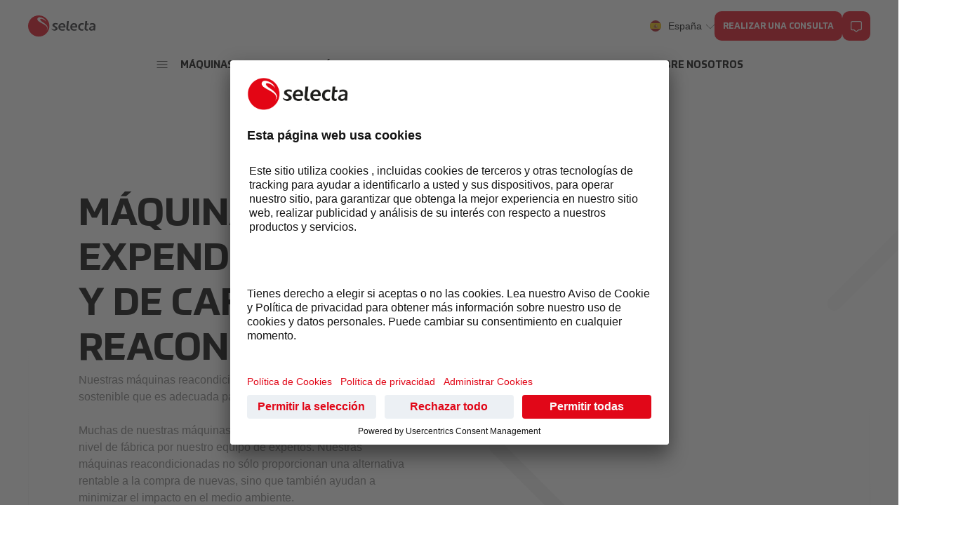

--- FILE ---
content_type: text/html;charset=UTF-8
request_url: https://www.selecta.com/es/es/servicios-que-ofrecemos/maquinas-regeneradas
body_size: 41471
content:


<!DOCTYPE html>
<html lang="es-ES">
<head>
<!-- Google Tag Manager -->
<script type="text/javascript">
window.dataLayer = window.dataLayer || [];
function gtag() {
dataLayer.push(arguments);
}
gtag("consent", "default", {
ad_storage: "denied",
analytics_storage: "denied",
wait_for_update: 2000 // milliseconds to wait for update
});
gtag("set", "ads_data_redaction", true);
</script>
<script type="text/javascript">
<!-- Google Tag Manager -->
(function(w, d, s, l, i) {
w[l] = w[l] || [];
w[l].push({
'gtm.start': new Date().getTime(),
event: 'gtm.js'
});
var f = d.getElementsByTagName(s)[0],
j = d.createElement(s),
dl = l != 'dataLayer' ? '&l=' + l : '';
j.async = true;
j.src = 'https://www.googletagmanager.com/gtm.js?id=' + i + dl;
f.parentNode.insertBefore(j, f);
})(window, document, 'script', 'dataLayer', 'GTM-KK9WP2J');
</script>
<!-- End Google Tag Manager -->
<meta charset="utf-8">
<meta http-equiv="X-UA-Compatible" content="IE=edge">
<meta name="viewport" content="width=device-width, initial-scale=1.0, maximum-scale=5.0, minimum-scale=1.0">
<title>Máquinas expendedoras y de café reacondicionadas | Selecta</title>
<link rel="preload" href="/.resources/rebrush/webresources/css/rebrush~2025-12-16-08-15-22-000~cache.css" media="screen, print" as="style" />
<meta name="description" content="Ofrecemos máquinas expendedoras reacondicionadas, brindando una solución rentable que también ayuda a minimizar el impacto ambiental.<br/>" />
<meta property="og:type" content="website">
<meta property="og:title" content="Máquinas expendedoras y de café reacondicionadas | Selecta" />
<meta property="og:description" content="Ofrecemos máquinas expendedoras reacondicionadas, brindando una solución rentable que también ayuda a minimizar el impacto ambiental.<br/>" />
<meta property="og:image" content="/dam/jcr:3f11864a-573b-4e6f-8517-04ac5b1d8f5b/5.jpg">
<meta property="og:url" content="https://www.selecta.com/es/es/servicios-que-ofrecemos/maquinas-regeneradas" />
<meta property="og:site_name" content="Selecta" />
<link rel="icon" href="/.resources/rebrush/webresources/img/selecta-favicon.ico">
<link rel="canonical" href="https://www.selecta.com/es/es/servicios-que-ofrecemos/maquinas-regeneradas" />
<link rel="alternate" hreflang="fr-BE" href="https://www.selecta.com/be/fr/services-que-nous-offrons/machines-reconditionnees"/>
<link rel="alternate" hreflang="de-DE" href="https://www.selecta.com/de/de/unsere-dienstleistungen/aufbereitete-maschinen"/>
<link rel="alternate" hreflang="en-GB" href="https://www.selecta.com/uk/en/services-we-offer/refurbished-machines"/>
<link rel="alternate" hreflang="es-ES" href="https://www.selecta.com/es/es/servicios-que-ofrecemos/maquinas-regeneradas"/>
<link rel="alternate" hreflang="fr-CH" href="https://www.selecta.com/ch/fr/services-que-nous-offrons/machines-reconditionnees"/>
<link rel="alternate" hreflang="it-CH" href="https://www.selecta.com/ch/it/i-servizi-che-offriamo/macchine-ricondizionate"/>
<link rel="alternate" hreflang="it-IT" href="https://www.selecta.com/it/it/i-servizi-che-offriamo/ricondizionamento-delle-macchine"/>
<link rel="alternate" hreflang="nl-BE" href="https://www.selecta.com/be/nl/diensten-en-service-die-wij-aanbieden/refurbished-machines"/>
<link rel="alternate" hreflang="de-AT" href="https://www.selecta.com/at/de/unsere-dienstleistungen/aufbereitete-maschinen"/>
<link rel="alternate" hreflang="fr-FR" href="https://www.selecta.com/fr/fr/services-que-nous-offrons/machines-reconditionnees"/>
<link rel="alternate" hreflang="nl-NL" href="https://www.selecta.com/nl/nl/diensten-en-service-die-wij-aanbieden/gereviseerde-machines"/>
<link rel="alternate" hreflang="fi-FI" href="https://www.selecta.com/fi/fi/tarjoamamme-palvelut/kunnostetut-automaatit"/>
<link rel="alternate" hreflang="de-CH" href="https://www.selecta.com/ch/de/unsere-dienstleistungen/aufbereitete-maschinen"/>
<link rel="alternate" hreflang="no-NO" href="https://www.selecta.com/no/no/var-service/renoverte-maskiner"/>
<link rel="alternate" hreflang="x-default" href="https://www.selecta.com/int/en/services-we-offer/refurbished-machines"/>
<link rel="alternate" hreflang="en-IE" href="https://www.selecta.com/ie/en/services-we-offer/refurbished-machines"/>
<link rel="stylesheet" href="/.resources/rebrush/webresources/css/rebrush~2025-12-16-08-15-22-000~cache.css" media="screen, print" />
<link rel="preconnect" href="//app.usercentrics.eu" />
<link rel="preconnect" href="//api.usercentrics.eu" />
<link rel="preconnect" href="//privacy-proxy.usercentrics.eu" />
<link rel="preload" href="//app.usercentrics.eu/browser-ui/latest/loader.js" as="script" />
<link rel="preload" href="//privacy-proxy.usercentrics.eu/latest/uc-block.bundle.js" as="script" />
<script id="usercentrics-cmp" data-language="es" data-settings-id="jv7_h7yyq" src="https://app.usercentrics.eu/browser-ui/latest/loader.js" async></script>
<script type="application/javascript" src="https://privacy-proxy.usercentrics.eu/latest/uc-block.bundle.js"></script>
<script type="text/javascript">
// clarity snippet
(function(c,l,a,r,i,t,y){
c[a]=c[a]||function(){(c[a].q=c[a].q||[]).push(arguments)};
t=l.createElement(r);t.async=1;t.src="https://www.clarity.ms/tag/"+i;
y=l.getElementsByTagName(r)[0];y.parentNode.insertBefore(t,y);
})(window, document, "clarity", "script", "kxi92jgw5g");
// check if consent has been given
if (localStorage.hasOwnProperty('uc_gcm')) {
const gcm = JSON.parse(localStorage.getItem('uc_gcm'));
if (gcm.analyticsStorage === 'granted') {
window.clarity('consent');
} else {
window.clarity('consent', false);
}
}
</script>
<script type="application/javascript">
window.contextPath = '';
window.resourcePath = '';
window.siteName = 'es';
window.lang = 'es';
window.prototype = false;
</script>
</head>
<body class="scrollbar-hide lg:mt-nav overflow-x-hidden"
data-site="es">
<div aria-hidden="true" style="position:absolute;width:0;height:0;overflow:hidden;">
<svg xmlns="http://www.w3.org/2000/svg" xmlns:xlink="http://www.w3.org/1999/xlink"><symbol id="arrow" viewBox="0 0 24 24"><title id="arrow-title">Arrow Icon</title><path d="M23.263 10.237A2.51 2.51 0 0 1 24 12a2.53 2.53 0 0 1-.721 1.766l-3.918 4.081a.498.498 0 0 1-.707.013.5.5 0 0 1-.015-.707l3.923-4.086c.163-.165.283-.358.355-.567H.5a.5.5 0 0 1 0-1h22.411a1.496 1.496 0 0 0-.358-.558l-3.955-4.05a.5.5 0 1 1 .716-.698l3.948 4.043ZM24 12s0-.006 0 0Z"/></symbol><symbol id="brand" viewBox="0 0 24 24"><title id="brand-title">Brand Icon</title><path d="m22.671 12.925-9.079-8.993a3.54 3.54 0 0 0-2.913-.984l-6.365.659L.854.146a.502.502 0 0 0-.708.708l3.458 3.458-.724 6.645a3.49 3.49 0 0 0 1.027 2.768l9.065 8.969a4.47 4.47 0 0 0 3.171 1.307h.018a4.48 4.48 0 0 0 3.178-1.33l3.355-3.383a4.507 4.507 0 0 0-.024-6.362Zm-.687 5.657-3.355 3.383A3.48 3.48 0 0 1 16.158 23h-.014c-.931 0-1.806-.36-2.467-1.017l-9.066-8.969a2.48 2.48 0 0 1-.735-1.963l.636-5.832 1.772 1.772C6.108 7.288 6 7.631 6 8c0 1.103.897 2 2 2s2-.897 2-2-.897-2-2-2c-.37 0-.712.108-1.009.284L5.225 4.518l5.564-.576h.014a2.5 2.5 0 0 1 2.087.702l9.078 8.992a3.504 3.504 0 0 1 .018 4.947ZM8 7a1 1 0 1 1 0 2 1 1 0 0 1 0-2m11.032 6.285a1.74 1.74 0 0 0-1.24-.514h-.01c-.474.002-.916.19-1.247.528l-3.209 3.285a1.76 1.76 0 0 0 .017 2.472l1.44 1.435c.332.33.771.512 1.239.512h.01a1.75 1.75 0 0 0 1.241-.524l3.22-3.271a1.76 1.76 0 0 0-.011-2.474l-1.45-1.448Zm.748 3.221-3.22 3.271a.75.75 0 0 1-.534.226h-.004a.75.75 0 0 1-.534-.221l-1.44-1.435a.757.757 0 0 1-.007-1.063l3.209-3.285a.75.75 0 0 1 .537-.228c.207.023.395.077.538.221l1.45 1.448a.76.76 0 0 1 .005 1.065Z"/></symbol><symbol id="burger" viewBox="0 0 16 16"><title id="burger-title">Burger Menu Icon</title><path d="M15.188 12.275a.412.412 0 1 1 0 .825H.812a.412.412 0 1 1 0-.825zm0-4.687a.412.412 0 1 1 0 .824H.812a.412.412 0 1 1 0-.824zm0-4.688a.412.412 0 1 1 0 .825H.812a.412.412 0 1 1 0-.825z"/></symbol><symbol id="check" viewBox="0 0 16 16"><title id="check-title">Checkmark Icon</title><path d="m15.903 4.235-9.255 9.333c-.28.279-.649.431-1.041.431-.393 0-.763-.152-1.041-.43L.101 9.239a.334.334 0 0 1-.008-.472.334.334 0 0 1 .472-.008l4.468 4.334a.823.823 0 0 0 1.142.004l9.255-9.333c.13-.13.34-.131.472-.002.13.13.131.341.002.472"/></symbol><symbol id="chevron-down" viewBox="0 0 24 24"><title id="chevron-down-title">Chevron Down Icon</title><path d="M12 17a3.479 3.479 0 0 1-2.475-1.025L.148 6.684a.5.5 0 0 1 .703-.711l9.379 9.293c.949.949 2.592.947 3.537.002l9.381-9.295a.5.5 0 0 1 .703.711l-9.379 9.293A3.476 3.476 0 0 1 11.999 17Z"/></symbol><symbol id="chevron" viewBox="0 0 12 12"><title id="chevron-title">Chevron Icon</title><path d="M6 8.25a2.55 2.55 0 0 1-1.818-.754L.87 4.4a.375.375 0 0 1 .513-.548l3.322 3.107c.706.704 1.895.696 2.584.009l3.33-3.115a.376.376 0 0 1 .513.547L7.81 7.506A2.55 2.55 0 0 1 6 8.25"/></symbol><symbol id="close" viewBox="0 0 24 24"><title id="close-title">Close Icon</title><path d="m13.292 12 8.482-10.367A1 1 0 1 0 20.225.368L12 10.421 3.774.367a1 1 0 0 0-1.549 1.265L10.708 12 2.226 22.367a1 1 0 1 0 1.55 1.265L12 13.58l8.226 10.053a1 1 0 0 0 1.55-1.265z"/></symbol><symbol id="contact" viewBox="0 0 16 16"><title id="contact-title">Contact Icon</title><path fill-rule="evenodd" clip-rule="evenodd" d="M8.005 15.777a1.34 1.34 0 0 1-.891-.338l-2.499-2.105H2.667A2.67 2.67 0 0 1 0 10.667v-8A2.67 2.67 0 0 1 2.666 0h10.667a2.67 2.67 0 0 1 2.666 2.667v8a2.67 2.67 0 0 1-2.666 2.666H11.43l-2.564 2.12c-.242.215-.55.323-.862.323zM2.666 1.333c-.735 0-1.333.598-1.333 1.334v8c0 .735.598 1.333 1.333 1.333h2.193c.157 0 .309.055.43.157l2.698 2.273 2.78-2.277a.67.67 0 0 1 .425-.153h2.141c.736 0 1.334-.598 1.334-1.333v-8c0-.736-.598-1.334-1.334-1.334z"/></symbol><symbol id="download" viewBox="0 0 32 32"><title>download</title><g clip-path="url(#clip0_255_24585)"><path d="M32 22v5.333A4.672 4.672 0 0 1 27.333 32H4.667A4.672 4.672 0 0 1 0 27.333V22a.667.667 0 0 1 1.333 0v5.333a3.336 3.336 0 0 0 3.334 3.334h22.666a3.336 3.336 0 0 0 3.334-3.334V22A.667.667 0 0 1 32 22Zm-17.67 2.641a2.347 2.347 0 0 0 1.669.692c.629 0 1.221-.246 1.666-.692l6.139-6.17a.667.667 0 0 0-.945-.94s-6.176 6.192-6.195 6.206V.667a.667.667 0 0 0-1.333 0V23.74c-.019-.016-6.195-6.21-6.195-6.21a.667.667 0 0 0-.945.94l6.136 6.173.002-.002Z"/></g></symbol><symbol id="expand-arrows" viewBox="0 0 23 23"><title>expand-arrows</title><g clip-path="url(#clip0_414_1244)"><path d="M20.476 0h-5.714a.476.476 0 0 0 0 .952h5.714c.22 0 .426.055.613.143l-9.66 9.66-9.66-9.66c.186-.09.392-.143.612-.143h5.714a.476.476 0 0 0 0-.952H2.381A2.384 2.384 0 0 0 0 2.381v5.714a.476.476 0 0 0 .952 0V2.381c0-.22.055-.426.143-.612l9.66 9.66-9.66 9.66a1.409 1.409 0 0 1-.143-.613v-5.714a.476.476 0 0 0-.952 0v5.714a2.384 2.384 0 0 0 2.381 2.381h5.714a.476.476 0 0 0 0-.952H2.381c-.22 0-.426-.055-.612-.143l9.66-9.66 9.66 9.66a1.41 1.41 0 0 1-.613.143h-5.714a.476.476 0 0 0 0 .952h5.714a2.384 2.384 0 0 0 2.381-2.38v-5.715a.476.476 0 0 0-.952 0v5.714c0 .22-.055.426-.143.613l-9.66-9.66 9.66-9.66c.09.186.143.392.143.612v5.714a.476.476 0 0 0 .952 0V2.381A2.384 2.384 0 0 0 20.477 0Z"/></g><defs><clipPath id="clip0_414_1244"><path d="M0 0h22.857v22.857H0z"/></clipPath></defs></symbol><symbol id="at" viewBox="0 0 512 512"><title id="at-title">AT Flag</title><g fill-rule="evenodd"><path fill="#fff" d="M512 512H0V0h512z"/><path fill="#ed2939" d="M512 512H0V341.3h512zm0-341.2H0V.1h512z"/></g></symbol><symbol id="be" viewBox="0 0 512 512"><title id="be-title">BE Flag</title><g fill-rule="evenodd" stroke-width="1pt"><path d="M0 0h170.7v512H0z"/><path fill="#ffd90c" d="M170.7 0h170.6v512H170.7z"/><path fill="#f31830" d="M341.3 0H512v512H341.3z"/></g></symbol><symbol id="ch" viewBox="0 0 512 512"><title id="ch-title">CH Flag</title><g fill-rule="evenodd" stroke-width="1pt"><path fill="#d52b1e" d="M0 0h512v512H0z"/><g fill="#fff"><path d="M96 208h320v96H96z"/><path d="M208 96h96v320h-96z"/></g></g></symbol><symbol id="de" viewBox="0 0 512 512"><title id="de-title">DE Flag</title><path fill="#ffce00" d="M0 341.3h512V512H0z"/><path d="M0 0h512v170.7H0z"/><path fill="#d00" d="M0 170.7h512v170.6H0z"/></symbol><symbol id="dk" viewBox="0 0 512 512"><title id="dk-title">DK Flag</title><path fill="#c8102e" d="M0 0h512.1v512H0z"/><path fill="#fff" d="M144 0h73.1v512H144z"/><path fill="#fff" d="M0 219.4h512.1v73.2H0z"/></symbol><symbol id="es" viewBox="0 0 512 512"><title id="es-title">ES Flag</title><path fill="#AA151B" d="M0 0h512v512H0z"/><path fill="#F1BF00" d="M0 128h512v256H0z"/><path fill="#ad1519" d="M171.7 227.6s-.5 0-.8-.2a12.1 12.1 0 0 1-1.1-1l-.7-.5-.7-.9s-.7-1.2-.4-2c.4-1 1-1.3 1.5-1.6.5-.3 1.6-.6 1.6-.6l1.2-.5 1.3-.3.6-.3.9-.1 1.1-.3 1.7.1h5.1a41 41 0 0 0 3.6 1.2c.6.1 1.9.3 2.4.6.6.3 1 .8 1.3 1.1.3.4.3.8.4 1.1v1.1l-.5.9-.6 1-.8.7s-.6.5-1.1.5c-.5 0-5.1-.9-8.2-.9-3 0-7.8.9-7.8.9"/><path fill="none" stroke="#000" stroke-linejoin="round" stroke-width=".3" d="M171.7 227.6s-.5 0-.8-.2a12.1 12.1 0 0 1-1.1-1l-.7-.5-.7-.9s-.7-1.2-.4-2c.4-1 1-1.3 1.5-1.6.5-.3 1.6-.6 1.6-.6l1.2-.5 1.3-.3.6-.3.9-.1 1.1-.3 1.7.1h5.1a41 41 0 0 0 3.6 1.2c.6.1 1.9.3 2.4.6.6.3 1 .8 1.3 1.1.3.4.3.8.4 1.1v1.1l-.5.9-.6 1-.8.7s-.6.5-1.1.5c-.5 0-5.1-.9-8.2-.9-3 0-7.8.9-7.8.9z"/><path fill="#c8b100" d="M178.2 220.9c0-1.5.6-2.6 1.4-2.6.8 0 1.4 1.1 1.4 2.6 0 1.4-.6 2.5-1.4 2.5-.8 0-1.4-1.1-1.4-2.5"/><path fill="none" stroke="#000" stroke-width=".3" d="M178.2 220.9c0-1.5.6-2.6 1.4-2.6.8 0 1.4 1.1 1.4 2.6 0 1.4-.6 2.5-1.4 2.5-.8 0-1.4-1.1-1.4-2.5z"/><path fill="#c8b100" d="M179 220.9c0-1.3.3-2.4.6-2.4.4 0 .7 1 .7 2.4 0 1.3-.3 2.3-.7 2.3-.3 0-.6-1-.6-2.3"/><path fill="none" stroke="#000" stroke-width=".3" d="M179 220.9c0-1.3.3-2.4.6-2.4.4 0 .7 1 .7 2.4 0 1.3-.3 2.3-.7 2.3-.3 0-.6-1-.6-2.3z"/><path fill="#c8b100" d="M178.7 218.2c0-.5.4-1 .9-1s1 .5 1 1-.5.9-1 .9a1 1 0 0 1-1-1"/><path fill="#c8b100" d="M180.3 217.8v.6h-1.5v-.6h.5v-1.3h-.7v-.6h.7v-.6h.6v.6h.6v.6h-.6v1.3h.4"/><path fill="none" stroke="#000" stroke-width=".3" d="M180.3 217.8v.6h-1.5v-.6h.5v-1.3h-.7v-.6h.7v-.6h.6v.6h.6v.6h-.6v1.3h.4"/><path fill="#c8b100" d="M181 217.8v.6h-2.7v-.6h1v-1.3h-.7v-.6h.7v-.6h.6v.6h.6v.6h-.6v1.3h1"/><path fill="none" stroke="#000" stroke-width=".3" d="M181 217.8v.6h-2.7v-.6h1v-1.3h-.7v-.6h.7v-.6h.6v.6h.6v.6h-.6v1.3h1"/><path fill="none" stroke="#000" stroke-width=".3" d="M179.9 217.3a.9.9 0 0 1 .6.9c0 .5-.4.9-.9.9s-1-.4-1-1c0-.3.4-.7.8-.8"/><path fill="#c8b100" d="M179.6 227.4h-5v-1.2l-.3-1.2-.2-1.6c-1.4-1.8-2.6-3-3-2.7 0-.4.2-.6.4-.8 1.2-.7 3.7 1 5.6 3.9l.5.7h4l.5-.7c1.9-2.9 4.4-4.6 5.6-3.9.2.2.4.4.5.8-.5-.3-1.7.9-3 2.7l-.3 1.6-.2 1.2-.1 1.2h-5"/><path fill="none" stroke="#000" stroke-width=".3" d="M179.6 227.4h-5v-1.2l-.3-1.2-.2-1.6c-1.4-1.8-2.6-3-3-2.7 0-.4.2-.6.4-.8 1.2-.7 3.7 1 5.6 3.9l.5.7h4l.5-.7c1.9-2.9 4.4-4.6 5.6-3.9.2.2.4.4.5.8-.5-.3-1.7.9-3 2.7l-.3 1.6-.2 1.2-.1 1.2h-5z"/><path fill="none" stroke="#000" stroke-width=".3" d="M171.3 220.6c1-.5 3 1.2 4.8 3.8m11.9-3.8c-1-.5-3.1 1.2-4.9 3.8"/><path fill="#c8b100" d="M172.3 229.6a4.8 4.8 0 0 0-.6-1c2-.7 4.8-1 7.9-1 3 0 5.9.3 7.9 1l-.6.9-.3.8c-1.8-.6-4.2-.8-7-.8-2.9 0-5.6.3-7 .8l-.3-.7"/><path fill="none" stroke="#000" stroke-width=".3" d="M172.3 229.6a4.8 4.8 0 0 0-.6-1c2-.7 4.8-1 7.9-1 3 0 5.9.3 7.9 1l-.6.9-.3.8c-1.8-.6-4.2-.8-7-.8-2.9 0-5.6.3-7 .8l-.3-.7"/><path fill="#c8b100" d="M179.6 232.2a27 27 0 0 0 6.2-.7c.7-.2 1.1-.5 1-.8 0-.2-.1-.3-.3-.4a25.8 25.8 0 0 0-7-.9c-2.6 0-5.3.4-6.8.9-.2 0-.3.2-.4.4 0 .3.4.6 1 .8 1 .3 3.8.7 6.3.7"/><path fill="none" stroke="#000" stroke-width=".3" d="M179.6 232.2a27 27 0 0 0 6.2-.7c.7-.2 1.1-.5 1-.8 0-.2-.1-.3-.3-.4a25.8 25.8 0 0 0-7-.9c-2.6 0-5.3.4-6.8.9-.2 0-.3.2-.4.4 0 .3.4.6 1 .8 1 .3 3.8.7 6.3.7z"/><path fill="#c8b100" d="m187.6 227.4-.6-.5s-.6.3-1.3.2c-.7-.1-1-1-1-1s-.8.7-1.5.6c-.6 0-1-.6-1-.6s-.8.5-1.4.5c-.7 0-1.3-.9-1.3-.9s-.6.9-1.2 1c-.7 0-1.2-.6-1.2-.6s-.3.6-1 .7c-.9.1-1.6-.6-1.6-.6s-.5.7-1 1c-.6.1-1.3-.4-1.3-.4l-.2.5-.3.2.2.4a32.5 32.5 0 0 1 15.5.1l.2-.6"/><path fill="none" stroke="#000" stroke-width=".3" d="m187.6 227.4-.6-.5s-.6.3-1.3.2c-.7-.1-1-1-1-1s-.8.7-1.5.6c-.6 0-1-.6-1-.6s-.8.5-1.4.5c-.7 0-1.3-.9-1.3-.9s-.6.9-1.2 1c-.7 0-1.2-.6-1.2-.6s-.3.6-1 .7c-.9.1-1.6-.6-1.6-.6s-.5.7-1 1c-.6.1-1.3-.4-1.3-.4l-.2.5-.3.2.2.4a32.5 32.5 0 0 1 15.5.1l.2-.6z"/><path fill="#c8b100" d="M179.6 224.8h.3a1.1 1.1 0 0 0 1 1.5c.6 0 1-.3 1.2-.8l.1-.4v.5c.1.5.6.9 1.2.9a1.1 1.1 0 0 0 1.1-1.1v-.1l.4-.4.2.4a1 1 0 0 0-.1.5c0 .6.5 1 1 1 .4 0 .8-.1 1-.4l.2-.3v.4c0 .3.2.6.5.7 0 0 .4 0 1-.4l.8-.8v.5s-.5.8-1 1.1l-1 .3c-.3-.1-.5-.4-.7-.7a1.6 1.6 0 0 1-.8.3c-.6 0-1.2-.4-1.4-1a1.6 1.6 0 0 1-1.2.6 2 2 0 0 1-1.3-.6 1.6 1.6 0 0 1-1.1.4c-.6 0-1.1-.3-1.4-.7-.3.4-.8.7-1.4.7a1.6 1.6 0 0 1-1-.4c-.4.3-.9.6-1.4.6a1.6 1.6 0 0 1-1.2-.5c-.2.5-.8.8-1.4.8-.3 0-.6 0-.8-.2-.1.3-.4.6-.7.7a2 2 0 0 1-1-.3 4.4 4.4 0 0 1-1-1.1v-.5l.9.8c.5.4.9.4.9.4.4 0 .5-.4.5-.7v-.4l.2.3c.2.3.6.5 1 .5.5 0 1-.5 1-1a1 1 0 0 0 0-.6l.1-.4.4.4c0 .7.5 1.2 1 1.2.7 0 1.2-.4 1.2-1v-.3l.2.3c.2.5.6.8 1.1.8.7 0 1.2-.5 1.2-1.1a1 1 0 0 0-.1-.4h.3"/><path fill="none" stroke="#000" stroke-width=".3" d="M179.6 224.8h.3a1.1 1.1 0 0 0 1 1.5c.6 0 1-.3 1.2-.8l.1-.4v.5c.1.5.6.9 1.2.9a1.1 1.1 0 0 0 1.1-1.1v-.1l.4-.4.2.4a1 1 0 0 0-.1.5c0 .6.5 1 1 1 .4 0 .8-.1 1-.4l.2-.3v.4c0 .3.2.6.5.7 0 0 .4 0 1-.4l.8-.8v.5s-.5.8-1 1.1l-1 .3c-.3-.1-.5-.4-.7-.7a1.6 1.6 0 0 1-.8.3c-.6 0-1.2-.4-1.4-1a1.6 1.6 0 0 1-1.2.6 2 2 0 0 1-1.3-.6 1.6 1.6 0 0 1-1.1.4c-.6 0-1.1-.3-1.4-.7-.3.4-.8.7-1.4.7a1.6 1.6 0 0 1-1-.4c-.4.3-.9.6-1.4.6a1.6 1.6 0 0 1-1.2-.5c-.2.5-.8.8-1.4.8-.3 0-.6 0-.8-.2-.1.3-.4.6-.7.7a2 2 0 0 1-1-.3 4.4 4.4 0 0 1-1-1.1v-.5l.9.8c.5.4.9.4.9.4.4 0 .5-.4.5-.7v-.4l.2.3c.2.3.6.5 1 .5.5 0 1-.5 1-1a1 1 0 0 0 0-.6l.1-.4.4.4c0 .7.5 1.2 1 1.2.7 0 1.2-.4 1.2-1v-.3l.2.3c.2.5.6.8 1.1.8.7 0 1.2-.5 1.2-1.1a1 1 0 0 0-.1-.4h.3z"/><path fill="#c8b100" d="M179.6 227.6c-3.1 0-5.9.3-7.9 1l-.3-.2c0-.2 0-.3.2-.4 2-.6 4.8-1 8-1s6 .4 8 1l.2.3c0 .2-.2.3-.3.2-2-.6-4.8-1-8-1"/><path fill="none" stroke="#000" stroke-linejoin="round" stroke-width=".3" d="M179.6 227.6c-3.1 0-5.9.3-7.9 1l-.3-.2c0-.2 0-.3.2-.4 2-.6 4.8-1 8-1s6 .4 8 1l.2.3c0 .2-.2.3-.3.2-2-.6-4.8-1-8-1z"/><path fill="#fff" d="M176.6 228.7c0-.3.2-.5.5-.5.2 0 .4.2.4.5 0 .2-.2.4-.5.4s-.4-.2-.4-.4"/><path fill="none" stroke="#000" stroke-width=".3" d="M176.6 228.7c0-.3.2-.5.5-.5.2 0 .4.2.4.5 0 .2-.2.4-.5.4s-.4-.2-.4-.4z"/><path fill="#ad1519" d="M179.6 228.8h-1a.3.3 0 0 1-.3-.3c0-.1.1-.3.3-.3h2a.3.3 0 0 1 .4.3.3.3 0 0 1-.4.3h-1"/><path fill="none" stroke="#000" stroke-width=".3" d="M179.6 228.8h-1a.3.3 0 0 1-.3-.3c0-.1.1-.3.3-.3h2a.3.3 0 0 1 .4.3.3.3 0 0 1-.4.3h-1"/><path fill="#058e6e" d="M174.7 229.2h-.7c-.2.1-.4 0-.4-.2a.3.3 0 0 1 .2-.3l.7-.1.8-.2c.2 0 .3.1.4.3 0 .2-.1.3-.3.4h-.8"/><path fill="none" stroke="#000" stroke-width=".3" d="M174.7 229.2h-.7c-.2.1-.4 0-.4-.2a.3.3 0 0 1 .2-.3l.7-.1.8-.2c.2 0 .3.1.4.3 0 .2-.1.3-.3.4h-.8"/><path fill="#ad1519" d="m171.8 229.7.3-.5.7.1-.4.6-.6-.2"/><path fill="none" stroke="#000" stroke-width=".3" d="m171.8 229.7.3-.5.7.1-.4.6-.6-.2"/><path fill="#fff" d="M181.7 228.7c0-.3.2-.5.4-.5.3 0 .5.2.5.5 0 .2-.2.4-.5.4s-.4-.2-.4-.4"/><path fill="none" stroke="#000" stroke-width=".3" d="M181.7 228.7c0-.3.2-.5.4-.5.3 0 .5.2.5.5 0 .2-.2.4-.5.4s-.4-.2-.4-.4z"/><path fill="#058e6e" d="M184.5 229.2h.8c.1.1.3 0 .3-.2a.3.3 0 0 0-.2-.3l-.8-.1-.7-.2c-.2 0-.3.1-.4.3 0 .2.1.3.3.4h.7"/><path fill="none" stroke="#000" stroke-width=".3" d="M184.5 229.2h.8c.1.1.3 0 .3-.2a.3.3 0 0 0-.2-.3l-.8-.1-.7-.2c-.2 0-.3.1-.4.3 0 .2.1.3.3.4h.7"/><path fill="#ad1519" d="m187.3 229.7-.2-.5h-.7l.3.6h.7"/><path fill="none" stroke="#000" stroke-width=".3" d="m187.3 229.7-.2-.5h-.7l.3.6h.7"/><path fill="#ad1519" d="M179.6 231.6c-2.5 0-4.8-.2-6.5-.7a27.2 27.2 0 0 1 6.5-.7c2.5 0 4.7.3 6.5.7-1.8.5-4 .7-6.5.7"/><path fill="none" stroke="#000" stroke-linejoin="round" stroke-width=".3" d="M179.6 231.6c-2.5 0-4.8-.2-6.5-.7a27.2 27.2 0 0 1 6.5-.7c2.5 0 4.7.3 6.5.7-1.8.5-4 .7-6.5.7z"/><path fill="#c8b100" d="M187.4 226.2c.1-.2 0-.4 0-.4-.2 0-.4 0-.5.2 0 .2 0 .4.2.5.1 0 .3-.1.3-.3"/><path fill="none" stroke="#000" stroke-width=".3" d="M187.4 226.2c.1-.2 0-.4 0-.4-.2 0-.4 0-.5.2 0 .2 0 .4.2.5.1 0 .3-.1.3-.3z"/><path fill="#c8b100" d="M182.5 225.2c0-.2 0-.3-.2-.4-.2 0-.3.2-.3.4s0 .3.2.4c.1 0 .3-.2.3-.4"/><path fill="none" stroke="#000" stroke-width=".3" d="M182.5 225.2c0-.2 0-.3-.2-.4-.2 0-.3.2-.3.4s0 .3.2.4c.1 0 .3-.2.3-.4z"/><path fill="#c8b100" d="M176.7 225.2c0-.2 0-.3.2-.4.2 0 .3.2.3.4s0 .3-.2.4l-.3-.4"/><path fill="none" stroke="#000" stroke-width=".3" d="M176.7 225.2c0-.2 0-.3.2-.4.2 0 .3.2.3.4s0 .3-.2.4l-.3-.4z"/><path fill="#c8b100" d="M171.8 226.2c-.1-.2 0-.4.1-.4s.3 0 .4.2c0 .2 0 .4-.2.5-.1 0-.3-.1-.3-.3"/><path fill="none" stroke="#000" stroke-width=".3" d="M171.8 226.2c-.1-.2 0-.4.1-.4s.3 0 .4.2c0 .2 0 .4-.2.5-.1 0-.3-.1-.3-.3z"/><path fill="#c8b100" d="m179.6 222.4-.9.5.7 1.4.2.2.2-.2.7-1.4-1-.5"/><path fill="none" stroke="#000" stroke-width=".3" d="m179.6 222.4-.9.5.7 1.4.2.2.2-.2.7-1.4-1-.5"/><path fill="#c8b100" d="m177.7 224.5.4.6 1.3-.4.2-.2-.2-.2-1.3-.4-.4.6"/><path fill="none" stroke="#000" stroke-width=".3" d="m177.7 224.5.4.6 1.3-.4.2-.2-.2-.2-1.3-.4-.4.6"/><path fill="#c8b100" d="m181.5 224.5-.4.6-1.3-.4-.2-.2.1-.2 1.4-.4.4.6"/><path fill="none" stroke="#000" stroke-width=".3" d="m181.5 224.5-.4.6-1.3-.4-.2-.2.1-.2 1.4-.4.4.6"/><path fill="#c8b100" d="m173.9 223-.7.6.9 1.2.2.1.2-.2.3-1.4-1-.3"/><path fill="none" stroke="#000" stroke-width=".3" d="m173.9 223-.7.6.9 1.2.2.1.2-.2.3-1.4-1-.3"/><path fill="#c8b100" d="m172.4 225.3.5.5 1.3-.7v-.4h-1.5l-.3.6"/><path fill="none" stroke="#000" stroke-width=".3" d="m172.4 225.3.5.5 1.3-.7v-.4h-1.5l-.3.6"/><path fill="#c8b100" d="m176.2 224.6-.3.6-1.4-.1-.2-.2.1-.2 1.3-.7.5.6"/><path fill="none" stroke="#000" stroke-width=".3" d="m176.2 224.6-.3.6-1.4-.1-.2-.2.1-.2 1.3-.7.5.6"/><path fill="#c8b100" d="M171 225.5v.7l-1.5.1h-.2v-.3l1.1-1 .6.5"/><path fill="none" stroke="#000" stroke-width=".3" d="M171 225.5v.7l-1.5.1h-.2v-.3l1.1-1 .6.5"/><path fill="#c8b100" d="M173.8 225c0-.4.2-.6.5-.6s.5.2.5.5a.5.5 0 0 1-.5.5.5.5 0 0 1-.5-.5"/><path fill="none" stroke="#000" stroke-width=".3" d="M173.8 225c0-.4.2-.6.5-.6s.5.2.5.5a.5.5 0 0 1-.5.5.5.5 0 0 1-.5-.5z"/><path fill="#c8b100" d="m185.3 223 .7.6-.9 1.2-.2.1-.2-.2-.3-1.4 1-.3"/><path fill="none" stroke="#000" stroke-width=".3" d="m185.3 223 .7.6-.9 1.2-.2.1-.2-.2-.3-1.4 1-.3"/><path fill="#c8b100" d="m186.8 225.3-.6.5-1.2-.7-.1-.2.2-.2h1.4l.3.6"/><path fill="none" stroke="#000" stroke-width=".3" d="m186.8 225.3-.6.5-1.2-.7-.1-.2.2-.2h1.4l.3.6"/><path fill="#c8b100" d="m183 224.6.3.6 1.4-.1.2-.2-.1-.2-1.3-.7-.5.6"/><path fill="none" stroke="#000" stroke-width=".3" d="m183 224.6.3.6 1.4-.1.2-.2-.1-.2-1.3-.7-.5.6"/><path fill="#c8b100" d="M188 225.5v.7l1.5.1h.2v-.3l-1.1-1-.6.5"/><path fill="none" stroke="#000" stroke-width=".3" d="M188 225.5v.7l1.5.1h.2v-.3l-1.1-1-.6.5"/><path fill="#c8b100" d="M179 224.5a.5.5 0 0 1 .6-.5c.3 0 .5.2.5.5a.5.5 0 0 1-.5.4.5.5 0 0 1-.5-.4"/><path fill="none" stroke="#000" stroke-width=".3" d="M179 224.5a.5.5 0 0 1 .6-.5c.3 0 .5.2.5.5a.5.5 0 0 1-.5.4.5.5 0 0 1-.5-.4z"/><path fill="#c8b100" d="M184.4 225a.5.5 0 0 1 .5-.6.5.5 0 0 1 .5.5.5.5 0 0 1-.5.5.5.5 0 0 1-.5-.5"/><path fill="none" stroke="#000" stroke-width=".3" d="M184.4 225a.5.5 0 0 1 .5-.6.5.5 0 0 1 .5.5.5.5 0 0 1-.5.5.5.5 0 0 1-.5-.5z"/><path fill="#c8b100" d="m169.1 226.3-.7-.8-.7-.3s.3-.3.6-.3l.5.2v-.2s.3 0 .4.4v1"/><path fill="none" stroke="#000" stroke-width=".3" d="m169.1 226.3-.7-.8-.7-.3s.3-.3.6-.3l.5.2v-.2s.3 0 .4.4v1z"/><path fill="#c8b100" d="m169.1 226 .6.1c.2.2.2.4 0 .5s-.3.1-.4 0c-.2-.2-.3-.4-.2-.5"/><path fill="none" stroke="#000" stroke-width=".3" d="m169.1 226 .6.1c.2.2.2.4 0 .5s-.3.1-.4 0c-.2-.2-.3-.4-.2-.5z"/><path fill="#c8b100" d="m189.9 226.3.7-.8.7-.3s-.3-.3-.6-.3a.6.6 0 0 0-.5.2v-.2s-.3 0-.4.4v.7l.1.3"/><path fill="none" stroke="#000" stroke-width=".3" d="m189.9 226.3.7-.8.7-.3s-.3-.3-.6-.3a.6.6 0 0 0-.5.2v-.2s-.3 0-.4.4v.7l.1.3z"/><path fill="#c8b100" d="m189.9 226-.5.1c-.2.2-.3.4-.2.5h.6c.2-.2.2-.4.1-.5"/><path fill="none" stroke="#000" stroke-width=".3" d="m189.9 226-.5.1c-.2.2-.3.4-.2.5h.6c.2-.2.2-.4.1-.5z"/><path fill="#c8b100" d="M168.2 238h22.9v-6h-22.9v6z"/><path fill="none" stroke="#000" stroke-width=".4" d="M168.2 238h22.9v-6h-22.9v6z"/><path fill="#c8b100" d="m170.6 242 .5-.1h17.5c-.6-.2-1-.7-1-1.3 0-.6.5-1.2 1-1.4a1.8 1.8 0 0 1-.5.1h-17a1.5 1.5 0 0 1-.5 0c.7.2 1 .7 1 1.3 0 .6-.4 1.1-1 1.3"/><path fill="none" stroke="#000" stroke-linejoin="round" stroke-width=".4" d="m170.6 242 .5-.1h17.5c-.6-.2-1-.7-1-1.3 0-.6.5-1.2 1-1.4a1.8 1.8 0 0 1-.5.1h-17a1.5 1.5 0 0 1-.5 0c.7.2 1 .7 1 1.3 0 .6-.4 1.1-1 1.3z"/><path fill="#c8b100" d="M171 241.9h17.2c.5 0 1 .3 1 .8 0 .4-.5.8-1 .8H171c-.6 0-1.1-.4-1.1-.8 0-.5.5-.8 1-.8"/><path fill="none" stroke="#000" stroke-width=".4" d="M171 241.9h17.2c.5 0 1 .3 1 .8 0 .4-.5.8-1 .8H171c-.6 0-1.1-.4-1.1-.8 0-.5.5-.8 1-.8z"/><path fill="#c8b100" d="M171 238h17.2c.5 0 1 .2 1 .6 0 .4-.5.7-1 .7H171c-.6 0-1-.3-1-.7 0-.4.4-.7 1-.7"/><path fill="none" stroke="#000" stroke-width=".4" d="M171 238h17.2c.5 0 1 .2 1 .6 0 .4-.5.7-1 .7H171c-.6 0-1-.3-1-.7 0-.4.4-.7 1-.7z"/><path fill="#005bbf" d="M195.6 338.6a8.7 8.7 0 0 1-4-.9 8.9 8.9 0 0 0-4-.8c-1.6 0-3 .3-4 .8a8.8 8.8 0 0 1-4 1 8.7 8.7 0 0 1-4-1 9 9 0 0 0-4-.8 9 9 0 0 0-3.9.8c-1 .6-2.4 1-4 1v2.4a8.9 8.9 0 0 0 4-1 8.8 8.8 0 0 1 4-.8 9 9 0 0 1 3.9.9 9 9 0 0 0 4 .9 9 9 0 0 0 4-.9 9 9 0 0 1 4-.9c1.5 0 3 .4 4 .9a8.6 8.6 0 0 0 4 .9v-2.5"/><path fill="none" stroke="#000" stroke-width=".4" d="M195.6 338.6a8.7 8.7 0 0 1-4-.9 8.9 8.9 0 0 0-4-.8c-1.6 0-3 .3-4 .8a8.8 8.8 0 0 1-4 1 8.7 8.7 0 0 1-4-1 9 9 0 0 0-4-.8 9 9 0 0 0-3.9.8c-1 .6-2.4 1-4 1v2.4a8.9 8.9 0 0 0 4-1 8.8 8.8 0 0 1 4-.8 9 9 0 0 1 3.9.9 9 9 0 0 0 4 .9 9 9 0 0 0 4-.9 9 9 0 0 1 4-.9c1.5 0 3 .4 4 .9a8.6 8.6 0 0 0 4 .9v-2.5z"/><path fill="#ccc" d="M195.6 341a8.7 8.7 0 0 1-4-.8 8.9 8.9 0 0 0-4-.8c-1.6 0-3 .3-4 .8a9 9 0 0 1-4 .9 8.7 8.7 0 0 1-4-1 9 9 0 0 0-4-.8c-1.5 0-2.9.3-3.9.9a9 9 0 0 1-4 .9v2.4a8.9 8.9 0 0 0 4-.9 8.6 8.6 0 0 1 4-.8 9 9 0 0 1 3.9.8 8.7 8.7 0 0 0 4 1 8.9 8.9 0 0 0 4-1 9 9 0 0 1 4-.8 8.9 8.9 0 0 1 4 .9 9 9 0 0 0 4 .9V341"/><path fill="none" stroke="#000" stroke-width=".4" d="M195.6 341a8.7 8.7 0 0 1-4-.8 8.9 8.9 0 0 0-4-.8c-1.6 0-3 .3-4 .8a9 9 0 0 1-4 .9 8.7 8.7 0 0 1-4-1 9 9 0 0 0-4-.8c-1.5 0-2.9.3-3.9.9a9 9 0 0 1-4 .9v2.4a8.9 8.9 0 0 0 4-.9 8.6 8.6 0 0 1 4-.8 9 9 0 0 1 3.9.8 8.7 8.7 0 0 0 4 1 8.9 8.9 0 0 0 4-1 9 9 0 0 1 4-.8 8.9 8.9 0 0 1 4 .9 9 9 0 0 0 4 .9V341"/><path fill="#005bbf" d="M195.6 343.6a8.7 8.7 0 0 1-4-1 8.9 8.9 0 0 0-4-.8 9 9 0 0 0-4 .9 8.9 8.9 0 0 1-4 .9 8.7 8.7 0 0 1-4-1 9 9 0 0 0-4-.8 9 9 0 0 0-3.9.8 8.9 8.9 0 0 1-4 1v2.4c1.5 0 3-.3 4-.9a8.7 8.7 0 0 1 4-.8 9 9 0 0 1 3.9.8 9 9 0 0 0 8 0 9 9 0 0 1 4-.8c1.5 0 3 .3 4 .8 1 .6 2.4 1 4 1v-2.6"/><path fill="none" stroke="#000" stroke-width=".4" d="M195.6 343.6a8.7 8.7 0 0 1-4-1 8.9 8.9 0 0 0-4-.8 9 9 0 0 0-4 .9 8.9 8.9 0 0 1-4 .9 8.7 8.7 0 0 1-4-1 9 9 0 0 0-4-.8 9 9 0 0 0-3.9.8 8.9 8.9 0 0 1-4 1v2.4c1.5 0 3-.3 4-.9a8.7 8.7 0 0 1 4-.8 9 9 0 0 1 3.9.8 9 9 0 0 0 8 0 9 9 0 0 1 4-.8c1.5 0 3 .3 4 .8 1 .6 2.4 1 4 1v-2.6"/><path fill="#ccc" d="M195.6 348.5a8.6 8.6 0 0 1-4-1 9 9 0 0 0-4-.7 9 9 0 0 0-4 .8 8.9 8.9 0 0 1-4 .9 8.7 8.7 0 0 1-4-1 9 9 0 0 0-4-.7 9 9 0 0 0-3.9.8 9 9 0 0 1-4 .9V346a9 9 0 0 0 4-.9 8.8 8.8 0 0 1 4-.8 9 9 0 0 1 3.9.8c1 .6 2.4 1 4 1a9 9 0 0 0 4-1 9 9 0 0 1 4-.8 9 9 0 0 1 4 .8c1 .6 2.4 1 4 1v2.4"/><path fill="none" stroke="#000" stroke-width=".4" d="M195.6 348.5a8.6 8.6 0 0 1-4-1 9 9 0 0 0-4-.7 9 9 0 0 0-4 .8 8.9 8.9 0 0 1-4 .9 8.7 8.7 0 0 1-4-1 9 9 0 0 0-4-.7 9 9 0 0 0-3.9.8 9 9 0 0 1-4 .9V346a9 9 0 0 0 4-.9 8.8 8.8 0 0 1 4-.8 9 9 0 0 1 3.9.8c1 .6 2.4 1 4 1a9 9 0 0 0 4-1 9 9 0 0 1 4-.8 9 9 0 0 1 4 .8c1 .6 2.4 1 4 1v2.4"/><path fill="#005bbf" d="M195.6 351a8.7 8.7 0 0 1-4-1 8.8 8.8 0 0 0-4-.8 9 9 0 0 0-4 .9 9 9 0 0 1-4 .8 8.7 8.7 0 0 1-4-.9 9 9 0 0 0-4-.8 9 9 0 0 0-3.9.8c-1 .6-2.4 1-4 1v-2.5c1.5 0 3-.4 4-1a8.8 8.8 0 0 1 4-.7 9 9 0 0 1 3.9.8 9 9 0 0 0 4 .9 8.9 8.9 0 0 0 4-.9 9 9 0 0 1 4-.8 9 9 0 0 1 4 .8 9 9 0 0 0 4 .9v2.5"/><path fill="none" stroke="#000" stroke-width=".4" d="M195.6 351a8.7 8.7 0 0 1-4-1 8.8 8.8 0 0 0-4-.8 9 9 0 0 0-4 .9 9 9 0 0 1-4 .8 8.7 8.7 0 0 1-4-.9 9 9 0 0 0-4-.8 9 9 0 0 0-3.9.8c-1 .6-2.4 1-4 1v-2.5c1.5 0 3-.4 4-1a8.8 8.8 0 0 1 4-.7 9 9 0 0 1 3.9.8 9 9 0 0 0 4 .9 8.9 8.9 0 0 0 4-.9 9 9 0 0 1 4-.8 9 9 0 0 1 4 .8 9 9 0 0 0 4 .9v2.5z"/><path fill="#c8b100" d="m170.6 328.5.2.6c0 1.5-1.3 2.7-3 2.7h23.6c-1.6 0-2.9-1.2-2.9-2.7l.1-.6a1.4 1.4 0 0 1-.5 0h-17.5"/><path fill="none" stroke="#000" stroke-linejoin="round" stroke-width=".4" d="m170.6 328.5.2.6c0 1.5-1.3 2.7-3 2.7h23.6c-1.6 0-2.9-1.2-2.9-2.7l.1-.6a1.4 1.4 0 0 1-.5 0h-17.5z"/><path fill="#c8b100" d="M171 327h17.2c.5 0 1 .3 1 .7 0 .5-.5.8-1 .8H171c-.6 0-1.1-.3-1.1-.8 0-.4.5-.8 1-.8"/><path fill="none" stroke="#000" stroke-width=".4" d="M171 327h17.2c.5 0 1 .3 1 .7 0 .5-.5.8-1 .8H171c-.6 0-1.1-.3-1.1-.8 0-.4.5-.8 1-.8z"/><path fill="#c8b100" d="M168 337.8h23.3v-6H168v6z"/><path fill="none" stroke="#000" stroke-width=".4" d="M168 337.8h23.3v-6H168v6z"/><path fill="#ad1519" d="M166 305.8c-2.2 1.3-3.8 2.7-3.5 3.4 0 .6.8 1 1.9 1.8 1.6 1.1 2.6 3.2 1.8 4.1a5.9 5.9 0 0 0-.1-9.3"/><path fill="none" stroke="#000" stroke-width=".4" d="M166 305.8c-2.2 1.3-3.8 2.7-3.5 3.4 0 .6.8 1 1.9 1.8 1.6 1.1 2.6 3.2 1.8 4.1a5.9 5.9 0 0 0-.1-9.3z"/><path fill="#ccc" d="M171.3 326h16.6v-81.6h-16.6V326z"/><path fill="none" stroke="#000" stroke-width=".4" d="M183.1 244.5V326m2-81.4V326m-13.8 0h16.6v-81.5h-16.6V326z"/><path fill="#ad1519" d="M205 275a52.8 52.8 0 0 0-17-3 51.6 51.6 0 0 0-8 .8c-9.9 1.7-17.5 5.6-16.9 8.9v.2l-3.7-8.7c-.7-3.6 7.7-8 18.8-9.8a57 57 0 0 1 9.8-.8c7 0 13.2.9 16.9 2.3v10"/><path fill="none" stroke="#000" stroke-linejoin="round" stroke-width=".4" d="M205 275a52.8 52.8 0 0 0-17-3 51.6 51.6 0 0 0-8 .8c-9.9 1.7-17.5 5.6-16.9 8.9v.2l-3.7-8.7c-.7-3.6 7.7-8 18.8-9.8a57 57 0 0 1 9.8-.8c7 0 13.2.9 16.9 2.3v10"/><path fill="#ad1519" d="M171.3 285.1c-4.7-.3-7.8-1.5-8.2-3.5-.3-1.5 1.3-3.2 4-4.7 1.3.1 2.7.3 4.2.3v8"/><path fill="none" stroke="#000" stroke-width=".4" d="M171.3 285.1c-4.7-.3-7.8-1.5-8.2-3.5-.3-1.5 1.3-3.2 4-4.7 1.3.1 2.7.3 4.2.3v8"/><path fill="#ad1519" d="M188 279c2.8.4 5 1 6 2l.2.1c.5 1-2 3.3-6.3 5.8v-8"/><path fill="none" stroke="#000" stroke-width=".4" d="M188 279c2.8.4 5 1 6 2l.2.1c.5 1-2 3.3-6.3 5.8v-8"/><path fill="#ad1519" d="M160.9 300.9c-.4-1.3 4-4 10.4-6.3 3-1 5.3-2.1 8.3-3.4 8.9-4 15.4-8.4 14.6-10l-.1-.2c.5.4 1.2 8.4 1.2 8.4.8 1.5-5.2 6-13.3 9.8-2.6 1.3-8.1 3.3-10.7 4.2-4.7 1.6-9.3 4.7-8.9 5.8l-1.5-8.3"/><path fill="none" stroke="#000" stroke-linejoin="round" stroke-width=".4" d="M160.9 300.9c-.4-1.3 4-4 10.4-6.3 3-1 5.3-2.1 8.3-3.4 8.9-4 15.4-8.4 14.6-10l-.1-.2c.5.4 1.2 8.4 1.2 8.4.8 1.5-5.2 6-13.3 9.8-2.6 1.3-8.1 3.3-10.7 4.2-4.7 1.6-9.3 4.7-8.9 5.8l-1.5-8.3z"/><path fill="#c8b100" d="M170.1 271c2-.7 3.4-1.6 2.7-3.2-.4-1-1.4-1.2-3-.7l-2.8 1 2.5 6.2.9-.3.8-.3-1-2.7zm-1.2-3 .7-.2c.6-.3 1.3 0 1.5.8.3.5.2 1.1-.5 1.6a4.7 4.7 0 0 1-.7.3l-1-2.5m7.7-2.6-.8.3h-1l1.5 6.5 4.5-.9-.2-.4v-.4l-2.7.7-1.3-5.8m9 5.6 2.9-6.8a5.4 5.4 0 0 1-1.1 0 58.5 58.5 0 0 1-2 5c-.8-1.6-1.7-3.1-2.4-4.7l-1 .1h-1.1l3.7 6.5.5-.1h.5m9.4-5 .5-.9a3.7 3.7 0 0 0-1.9-.6c-1.8-.2-2.8.6-3 1.7-.2 2.3 3.4 2.1 3.3 3.7-.1.6-.8.9-1.6.8-.8 0-1.4-.5-1.5-1.2h-.2a8 8 0 0 1-.5 1.2c.5.3 1.2.5 1.9.6 1.8.2 3.3-.6 3.4-1.8.2-2.2-3.4-2.3-3.3-3.6 0-.6.5-1 1.4-.8.7 0 1.1.4 1.3 1h.2"/><path fill="#ad1519" d="M332.4 225.7s-.8.8-1.3 1c-.6 0-1.3-.6-1.3-.6s-.5.5-1.1.7c-.6.1-1.4-.7-1.4-.7s-.6.8-1.2 1c-.5.2-1.1-.2-1.1-.2s-.2.4-.7.6h-.5l-.6-.5-.7-.7-.6-.2-.3-1.1-.1-.6c-.1-.7.9-1.4 2.4-1.8.8-.2 1.5-.1 2 0a6 6 0 0 1 3.3-.8 6 6 0 0 1 3.2.7 5.9 5.9 0 0 1 3-.7c1.5 0 2.7.3 3.3.8a4.2 4.2 0 0 1 2.1 0c1.5.4 2.5 1.1 2.4 1.8v.6l-.4 1-.6.3-.7.8-.6.3s-.3.2-.5.1c-.5-.2-.7-.6-.7-.6s-.6.4-1.2.2c-.5-.2-1-1-1-1s-.9.8-1.5.7c-.6-.2-1.1-.7-1.1-.7s-.7.6-1.2.5c-.6 0-1.4-.9-1.4-.9"/><path fill="none" stroke="#000" stroke-width=".3" d="M332.4 225.7s-.8.8-1.3 1c-.6 0-1.3-.6-1.3-.6s-.5.5-1.1.7c-.6.1-1.4-.7-1.4-.7s-.6.8-1.2 1c-.5.2-1.1-.2-1.1-.2s-.2.4-.7.6h-.5l-.6-.5-.7-.7-.6-.2-.3-1.1-.1-.6c-.1-.7.9-1.4 2.4-1.8.8-.2 1.5-.1 2 0a6 6 0 0 1 3.3-.8 6 6 0 0 1 3.2.7 5.9 5.9 0 0 1 3-.7c1.5 0 2.7.3 3.3.8a4.2 4.2 0 0 1 2.1 0c1.5.4 2.5 1.1 2.4 1.8v.6l-.4 1-.6.3-.7.8-.6.3s-.3.2-.5.1c-.5-.2-.7-.6-.7-.6s-.6.4-1.2.2c-.5-.2-1-1-1-1s-.9.8-1.5.7c-.6-.2-1.1-.7-1.1-.7s-.7.6-1.2.5c-.6 0-1.4-.9-1.4-.9z"/><path fill="#c8b100" d="M331 221.4c0-1.1.6-2 1.3-2 .8 0 1.4.9 1.4 2s-.6 2-1.4 2c-.8 0-1.4-.9-1.4-2"/><path fill="none" stroke="#000" stroke-width=".3" d="M331 221.4c0-1.1.6-2 1.3-2 .8 0 1.4.9 1.4 2s-.6 2-1.4 2c-.8 0-1.4-.9-1.4-2z"/><path fill="#c8b100" d="M331.7 221.4c0-1 .3-1.9.7-1.9.3 0 .6.9.6 1.9 0 1-.3 1.8-.7 1.8-.3 0-.6-.8-.6-1.8"/><path fill="none" stroke="#000" stroke-width=".3" d="M331.7 221.4c0-1 .3-1.9.7-1.9.3 0 .6.9.6 1.9 0 1-.3 1.8-.7 1.8-.3 0-.6-.8-.6-1.8z"/><path fill="#c8b100" d="M325 229.6a4.8 4.8 0 0 0-.5-1c2-.7 4.7-1 7.8-1 3.1 0 6 .3 8 1l-.6.9-.4.8c-1.8-.6-4.1-.8-7-.8-2.8 0-5.6.3-7 .8l-.2-.7"/><path fill="none" stroke="#000" stroke-width=".3" d="M325 229.6a4.8 4.8 0 0 0-.5-1c2-.7 4.7-1 7.8-1 3.1 0 6 .3 8 1l-.6.9-.4.8c-1.8-.6-4.1-.8-7-.8-2.8 0-5.6.3-7 .8l-.2-.7"/><path fill="#c8b100" d="M332.3 232.2c2.5 0 5.3-.4 6.3-.7.7-.2 1-.5 1-.8 0-.2-.2-.3-.4-.4a25.7 25.7 0 0 0-6.9-.9 26 26 0 0 0-6.8.9c-.2 0-.4.2-.4.4 0 .3.3.6 1 .8 1 .3 3.7.7 6.2.7"/><path fill="none" stroke="#000" stroke-width=".3" d="M332.3 232.2c2.5 0 5.3-.4 6.3-.7.7-.2 1-.5 1-.8 0-.2-.2-.3-.4-.4a25.7 25.7 0 0 0-6.9-.9 26 26 0 0 0-6.8.9c-.2 0-.4.2-.4.4 0 .3.3.6 1 .8 1 .3 3.7.7 6.2.7z"/><path fill="#fff" d="M338.4 222.3a.5.5 0 0 1 .4-.5c.3 0 .5.2.5.5 0 .2-.2.4-.5.4a.5.5 0 0 1-.4-.4"/><path fill="none" stroke="#000" stroke-width=".2" d="M338.4 222.3a.5.5 0 0 1 .4-.5c.3 0 .5.2.5.5 0 .2-.2.4-.5.4a.5.5 0 0 1-.4-.4zm-.3-1.6a.5.5 0 0 1 .5-.4c.2 0 .4.2.4.4s-.2.5-.4.5a.5.5 0 0 1-.5-.4zm-1.1-1a.5.5 0 0 1 .4-.3c.3 0 .5.1.5.4s-.2.4-.5.4a.5.5 0 0 1-.4-.4zm-1.5-.4c0-.2.2-.4.5-.4a.5.5 0 0 1 .4.4.5.5 0 0 1-.4.5c-.3 0-.5-.2-.5-.5zm-1.5 0a.5.5 0 0 1 .5-.4c.3 0 .5.2.5.5s-.2.4-.5.4a.5.5 0 0 1-.5-.4z"/><path fill="none" stroke="#000" stroke-linecap="round" stroke-width=".3" d="M343 225.3a3 3 0 0 0 .2-1.1 3 3 0 0 0-3-3 2.8 2.8 0 0 0-1.3.4"/><path fill="none" stroke="#000" stroke-width=".3" d="m337.8 223.2.3-.9c0-1.2-1.3-2.1-2.7-2.1-.7 0-1.3.1-1.7.4"/><path fill="none" stroke="#000" stroke-width=".2" d="M343.4 224c0-.3.2-.5.4-.5s.5.2.5.4-.2.5-.5.5c-.2 0-.4-.2-.4-.5zm-.2-1.7c0-.2.2-.4.5-.4.2 0 .4.2.4.4s-.2.4-.5.4c-.2 0-.4-.1-.4-.4zm-1-1.2a.5.5 0 0 1 .4-.5c.3 0 .5.2.5.5s-.2.4-.5.4a.5.5 0 0 1-.5-.4zm-1.5-.7c0-.2.3-.4.5-.4.3 0 .5.2.5.4a.5.5 0 0 1-.5.5.5.5 0 0 1-.4-.5zm-1.4 0c0-.2.2-.4.4-.4s.5.2.5.5-.2.4-.5.4-.4-.2-.4-.4z"/><path fill="#c8b100" d="m340.3 227.4-.6-.5s-.6.3-1.3.2c-.7-.1-1-1-1-1s-.7.7-1.4.6c-.7 0-1.1-.6-1.1-.6s-.7.5-1.4.5c-.6 0-1.2-.9-1.2-.9s-.7.9-1.3 1c-.6 0-1.1-.6-1.1-.6s-.3.6-1.1.7c-.8.1-1.5-.6-1.5-.6s-.5.7-1 1c-.6.1-1.3-.4-1.3-.4l-.2.5-.4.2.2.4a32.5 32.5 0 0 1 15.5.1l.2-.6"/><path fill="none" stroke="#000" stroke-width=".3" d="m340.3 227.4-.6-.5s-.6.3-1.3.2c-.7-.1-1-1-1-1s-.7.7-1.4.6c-.7 0-1.1-.6-1.1-.6s-.7.5-1.4.5c-.6 0-1.2-.9-1.2-.9s-.7.9-1.3 1c-.6 0-1.1-.6-1.1-.6s-.3.6-1.1.7c-.8.1-1.5-.6-1.5-.6s-.5.7-1 1c-.6.1-1.3-.4-1.3-.4l-.2.5-.4.2.2.4a32.5 32.5 0 0 1 15.5.1l.2-.6z"/><path fill="#fff" d="M325.3 222.3a.5.5 0 0 1 .5-.5.5.5 0 0 1 .4.5.5.5 0 0 1-.4.4c-.3 0-.5-.2-.5-.4"/><path fill="none" stroke="#000" stroke-width=".2" d="M325.3 222.3a.5.5 0 0 1 .5-.5.5.5 0 0 1 .4.5.5.5 0 0 1-.4.4c-.3 0-.5-.2-.5-.4zm.3-1.6a.5.5 0 0 1 .4-.4.5.5 0 0 1 .5.4.5.5 0 0 1-.5.5.4.4 0 0 1-.4-.4zm1.1-1c0-.1.2-.3.5-.3s.5.1.5.4-.2.4-.5.4a.5.5 0 0 1-.5-.4zm1.5-.4c0-.2.2-.4.4-.4s.5.2.5.4c0 .3-.2.5-.5.5-.2 0-.4-.2-.4-.5zm1.5 0a.5.5 0 0 1 .4-.4.5.5 0 0 1 .5.5c0 .2-.2.4-.5.4a.5.5 0 0 1-.4-.4z"/><path fill="none" stroke="#000" stroke-linecap="round" stroke-width=".3" d="M321.7 225.3a3 3 0 0 1-.3-1.1 3 3 0 0 1 3-3c.4 0 1 .2 1.3.4"/><path fill="none" stroke="#000" stroke-width=".3" d="m326.9 223.2-.3-.9c0-1.2 1.2-2.1 2.7-2.1.6 0 1.2.1 1.6.4"/><path fill="none" stroke="#000" stroke-width=".2" d="M320.3 224c0-.3.2-.5.5-.5s.5.2.5.4a.5.5 0 0 1-.5.5c-.3 0-.5-.2-.5-.5zm.2-1.7c0-.2.2-.4.5-.4s.4.2.4.4-.2.4-.4.4a.5.5 0 0 1-.5-.4zm1-1.2c0-.3.3-.5.5-.5a.5.5 0 0 1 .5.5.5.5 0 0 1-.5.4.5.5 0 0 1-.4-.4zm1.5-.7a.5.5 0 0 1 .4-.4c.3 0 .5.2.5.4a.5.5 0 0 1-.5.5.5.5 0 0 1-.5-.5zm1.4 0c0-.2.2-.4.5-.4a.5.5 0 0 1 .4.5c0 .2-.2.4-.4.4s-.5-.2-.5-.4z"/><path fill="#c8b100" d="M332.4 224.8h.2v.4c0 .6.5 1 1.1 1 .5 0 1-.2 1.1-.7l.2-.4v.5c0 .5.6.9 1.1.9a1.1 1.1 0 0 0 1.2-1.1.7.7 0 0 0 0-.1l.3-.4.2.4a1 1 0 0 0 0 .5c0 .6.4 1 1 1a1.1 1.1 0 0 0 1-.4l.1-.3v.4c0 .3.2.6.5.7 0 0 .4 0 1-.4l.8-.8v.5s-.5.8-1 1.1c-.2.1-.6.3-1 .3-.3-.1-.5-.4-.6-.7a1.6 1.6 0 0 1-.8.3c-.7 0-1.3-.4-1.5-1a1.6 1.6 0 0 1-1.2.6 1.7 1.7 0 0 1-1.3-.6c-.3.3-.7.4-1 .4a1.7 1.7 0 0 1-1.5-.7 1.7 1.7 0 0 1-2.4.3 1.7 1.7 0 0 1-1.3.6c-.5 0-1-.2-1.2-.5-.2.5-.8.8-1.5.8-.3 0-.5 0-.8-.2-.1.3-.3.6-.7.7a2 2 0 0 1-1-.3l-1-1.1v-.5l1 .8c.4.4.8.4.8.4.4 0 .5-.4.5-.7v-.4l.3.3c.2.3.5.5.9.5.6 0 1-.5 1-1a1 1 0 0 0 0-.6l.2-.4.3.4c0 .7.5 1.2 1.1 1.2.6 0 1.1-.4 1.2-1v-.3l.2.3c.1.5.6.8 1 .8a1.1 1.1 0 0 0 1.2-1.5h.2"/><path fill="none" stroke="#000" stroke-width=".3" d="M332.4 224.8h.2v.4c0 .6.5 1 1.1 1 .5 0 1-.2 1.1-.7l.2-.4v.5c0 .5.6.9 1.1.9a1.1 1.1 0 0 0 1.2-1.1.7.7 0 0 0 0-.1l.3-.4.2.4a1 1 0 0 0 0 .5c0 .6.4 1 1 1a1.1 1.1 0 0 0 1-.4l.1-.3v.4c0 .3.2.6.5.7 0 0 .4 0 1-.4l.8-.8v.5s-.5.8-1 1.1c-.2.1-.6.3-1 .3-.3-.1-.5-.4-.6-.7a1.6 1.6 0 0 1-.8.3c-.7 0-1.3-.4-1.5-1a1.6 1.6 0 0 1-1.2.6 1.7 1.7 0 0 1-1.3-.6c-.3.3-.7.4-1 .4a1.7 1.7 0 0 1-1.5-.7 1.7 1.7 0 0 1-2.4.3 1.7 1.7 0 0 1-1.3.6c-.5 0-1-.2-1.2-.5-.2.5-.8.8-1.5.8-.3 0-.5 0-.8-.2-.1.3-.3.6-.7.7a2 2 0 0 1-1-.3l-1-1.1v-.5l1 .8c.4.4.8.4.8.4.4 0 .5-.4.5-.7v-.4l.3.3c.2.3.5.5.9.5.6 0 1-.5 1-1a1 1 0 0 0 0-.6l.2-.4.3.4c0 .7.5 1.2 1.1 1.2.6 0 1.1-.4 1.2-1v-.3l.2.3c.1.5.6.8 1 .8a1.1 1.1 0 0 0 1.2-1.5h.2z"/><path fill="#c8b100" d="M332.3 227.6c-3 0-5.8.3-7.8 1l-.4-.2.2-.4c2-.6 4.9-1 8-1s6 .4 8 1c.2 0 .3.2.2.3 0 .2-.2.3-.3.2-2-.6-4.8-1-7.9-1"/><path fill="none" stroke="#000" stroke-width=".3" d="M332.3 227.6c-3 0-5.8.3-7.8 1l-.4-.2.2-.4c2-.6 4.9-1 8-1s6 .4 8 1c.2 0 .3.2.2.3 0 .2-.2.3-.3.2-2-.6-4.8-1-7.9-1z"/><path fill="#fff" d="M329.4 228.7c0-.3.2-.5.4-.5s.5.2.5.5c0 .2-.3.4-.5.4s-.5-.2-.5-.4"/><path fill="none" stroke="#000" stroke-width=".3" d="M329.4 228.7c0-.3.2-.5.4-.5s.5.2.5.5c0 .2-.3.4-.5.4s-.5-.2-.5-.4z"/><path fill="#ad1519" d="M332.4 228.8h-1c-.2 0-.4-.1-.4-.3 0-.1.2-.3.4-.3h2a.3.3 0 0 1 .3.3c0 .2-.1.3-.3.3h-1"/><path fill="none" stroke="#000" stroke-width=".3" d="M332.4 228.8h-1c-.2 0-.4-.1-.4-.3 0-.1.2-.3.4-.3h2a.3.3 0 0 1 .3.3c0 .2-.1.3-.3.3h-1"/><path fill="#058e6e" d="M327.4 229.2h-.7a.3.3 0 0 1-.4-.2.3.3 0 0 1 .3-.3l.7-.1.7-.2c.2 0 .4.1.4.3 0 .2 0 .3-.3.4h-.7"/><path fill="none" stroke="#000" stroke-width=".3" d="M327.4 229.2h-.7a.3.3 0 0 1-.4-.2.3.3 0 0 1 .3-.3l.7-.1.7-.2c.2 0 .4.1.4.3 0 .2 0 .3-.3.4h-.7"/><path fill="#ad1519" d="m324.5 229.7.4-.5.6.1-.4.6-.6-.2"/><path fill="none" stroke="#000" stroke-width=".3" d="m324.5 229.7.4-.5.6.1-.4.6-.6-.2"/><path fill="#fff" d="M334.4 228.7c0-.3.2-.5.5-.5.2 0 .4.2.4.5 0 .2-.2.4-.4.4s-.5-.2-.5-.4"/><path fill="none" stroke="#000" stroke-width=".3" d="M334.4 228.7c0-.3.2-.5.5-.5.2 0 .4.2.4.5 0 .2-.2.4-.4.4s-.5-.2-.5-.4z"/><path fill="#058e6e" d="M337.3 229.2h.7c.2.1.3 0 .4-.2a.3.3 0 0 0-.3-.3l-.7-.1-.7-.2c-.2 0-.4.1-.4.3 0 .2 0 .3.3.4h.7"/><path fill="none" stroke="#000" stroke-width=".3" d="M337.3 229.2h.7c.2.1.3 0 .4-.2a.3.3 0 0 0-.3-.3l-.7-.1-.7-.2c-.2 0-.4.1-.4.3 0 .2 0 .3.3.4h.7"/><path fill="#ad1519" d="m340.1 229.7-.3-.5h-.7l.4.6h.6"/><path fill="none" stroke="#000" stroke-width=".3" d="m340.1 229.7-.3-.5h-.7l.4.6h.6"/><path fill="#ad1519" d="M332.3 231.6a27.1 27.1 0 0 1-6.4-.7 27.9 27.9 0 0 1 13 0 27.1 27.1 0 0 1-6.6.7"/><path fill="none" stroke="#000" stroke-linejoin="round" stroke-width=".3" d="M332.3 231.6a27.1 27.1 0 0 1-6.4-.7 27.9 27.9 0 0 1 13 0 27.1 27.1 0 0 1-6.6.7z"/><path fill="#c8b100" d="m340.2 226.2-.1-.4c-.2 0-.3 0-.4.2l.1.5c.2 0 .3-.1.4-.3"/><path fill="none" stroke="#000" stroke-width=".3" d="m340.2 226.2-.1-.4c-.2 0-.3 0-.4.2l.1.5c.2 0 .3-.1.4-.3z"/><path fill="#c8b100" d="M335.2 225.2c0-.2 0-.3-.2-.4-.1 0-.3.2-.3.4s0 .3.2.4c.2 0 .3-.2.3-.4"/><path fill="none" stroke="#000" stroke-width=".3" d="M335.2 225.2c0-.2 0-.3-.2-.4-.1 0-.3.2-.3.4s0 .3.2.4c.2 0 .3-.2.3-.4z"/><path fill="#c8b100" d="M329.5 225.2c0-.2 0-.3.2-.4.1 0 .3.2.3.4s0 .3-.2.4c-.2 0-.3-.2-.3-.4"/><path fill="none" stroke="#000" stroke-width=".3" d="M329.5 225.2c0-.2 0-.3.2-.4.1 0 .3.2.3.4s0 .3-.2.4c-.2 0-.3-.2-.3-.4z"/><path fill="#c8b100" d="m324.5 226.2.1-.4c.2 0 .3 0 .4.2l-.1.5c-.2 0-.3-.1-.4-.3"/><path fill="none" stroke="#000" stroke-width=".3" d="m324.5 226.2.1-.4c.2 0 .3 0 .4.2l-.1.5c-.2 0-.3-.1-.4-.3z"/><path fill="#c8b100" d="m332.3 222.4-.8.5.6 1.4.2.2.3-.2.6-1.4-.9-.5"/><path fill="none" stroke="#000" stroke-width=".3" d="m332.3 222.4-.8.5.6 1.4.2.2.3-.2.6-1.4-.9-.5"/><path fill="#c8b100" d="m330.4 224.5.4.6 1.4-.4.1-.2-.1-.2-1.4-.4-.4.6"/><path fill="none" stroke="#000" stroke-width=".3" d="m330.4 224.5.4.6 1.4-.4.1-.2-.1-.2-1.4-.4-.4.6"/><path fill="#c8b100" d="m334.3 224.5-.4.6-1.4-.4-.1-.2.1-.2 1.4-.4.4.6"/><path fill="none" stroke="#000" stroke-width=".3" d="m334.3 224.5-.4.6-1.4-.4-.1-.2.1-.2 1.4-.4.4.6"/><path fill="#c8b100" d="m326.6 223-.7.6 1 1.2.2.1.1-.2.3-1.4-.9-.3"/><path fill="none" stroke="#000" stroke-width=".3" d="m326.6 223-.7.6 1 1.2.2.1.1-.2.3-1.4-.9-.3"/><path fill="#c8b100" d="m325.2 225.3.5.5 1.2-.7.1-.2-.1-.2h-1.5l-.2.6"/><path fill="none" stroke="#000" stroke-width=".3" d="m325.2 225.3.5.5 1.2-.7.1-.2-.1-.2h-1.5l-.2.6"/><path fill="#c8b100" d="m329 224.6-.3.6-1.4-.1-.2-.2v-.2l1.3-.7.6.6"/><path fill="none" stroke="#000" stroke-width=".3" d="m329 224.6-.3.6-1.4-.1-.2-.2v-.2l1.3-.7.6.6"/><path fill="#c8b100" d="m323.8 225.5-.1.7-1.5.1h-.2v-.3l1.2-1 .6.5"/><path fill="none" stroke="#000" stroke-width=".3" d="m323.8 225.5-.1.7-1.5.1h-.2v-.3l1.2-1 .6.5"/><path fill="#c8b100" d="M326.6 225a.5.5 0 0 1 .5-.6.5.5 0 0 1 .5.5.5.5 0 0 1-.5.5.5.5 0 0 1-.5-.5"/><path fill="none" stroke="#000" stroke-width=".3" d="M326.6 225a.5.5 0 0 1 .5-.6.5.5 0 0 1 .5.5.5.5 0 0 1-.5.5.5.5 0 0 1-.5-.5z"/><path fill="#c8b100" d="m338 223 .8.6-1 1.2-.2.1-.1-.2-.3-1.4.9-.3"/><path fill="none" stroke="#000" stroke-width=".3" d="m338 223 .8.6-1 1.2-.2.1-.1-.2-.3-1.4.9-.3"/><path fill="#c8b100" d="m339.5 225.3-.5.5-1.3-.7v-.2l.1-.2h1.5l.2.6"/><path fill="none" stroke="#000" stroke-width=".3" d="m339.5 225.3-.5.5-1.3-.7v-.2l.1-.2h1.5l.2.6"/><path fill="#c8b100" d="m335.7 224.6.3.6 1.4-.1.2-.2v-.2l-1.3-.7-.6.6"/><path fill="none" stroke="#000" stroke-width=".3" d="m335.7 224.6.3.6 1.4-.1.2-.2v-.2l-1.3-.7-.6.6"/><path fill="#c8b100" d="m340.7 225.5.1.7 1.4.1h.3v-.3l-1.2-1-.6.5"/><path fill="none" stroke="#000" stroke-width=".3" d="m340.7 225.5.1.7 1.4.1h.3v-.3l-1.2-1-.6.5"/><path fill="#c8b100" d="M331.8 224.5c0-.3.3-.5.5-.5s.5.2.5.5c0 .2-.2.4-.5.4a.5.5 0 0 1-.5-.4"/><path fill="none" stroke="#000" stroke-width=".3" d="M331.8 224.5c0-.3.3-.5.5-.5s.5.2.5.5c0 .2-.2.4-.5.4a.5.5 0 0 1-.5-.4z"/><path fill="#c8b100" d="M337.1 225a.5.5 0 0 1 .5-.6c.3 0 .5.2.5.5s-.2.5-.5.5a.5.5 0 0 1-.5-.5"/><path fill="none" stroke="#000" stroke-width=".3" d="M337.1 225a.5.5 0 0 1 .5-.6c.3 0 .5.2.5.5s-.2.5-.5.5a.5.5 0 0 1-.5-.5z"/><path fill="#c8b100" d="M331.4 219c0-.4.4-.8 1-.8s.9.4.9.9-.4.9-1 .9a1 1 0 0 1-.9-1"/><path fill="#c8b100" d="M333 218.8v.6h-1.5v-.6h.5v-1.4h-.6v-.6h.6v-.5h.7v.5h.6v.6h-.6v1.4h.3"/><path fill="none" stroke="#000" stroke-width=".3" d="M333 218.8v.6h-1.5v-.6h.5v-1.4h-.6v-.6h.6v-.5h.7v.5h.6v.6h-.6v1.4h.3z"/><path fill="#c8b100" d="M333.7 218.8v.6H331v-.6h1v-1.4h-.7v-.6h.6v-.5h.7v.5h.6v.6h-.6v1.4h1"/><path fill="none" stroke="#000" stroke-width=".3" d="M332.6 218.2a.9.9 0 0 1 .7.9c0 .5-.4.9-1 .9a1 1 0 0 1-.9-1c0-.3.3-.7.7-.8"/><path fill="#c8b100" d="m321.9 226.3-.7-.8-.7-.3s.3-.3.6-.3l.5.2v-.2s.2 0 .3.4c.2.3 0 .7 0 .7v.3"/><path fill="none" stroke="#000" stroke-width=".3" d="m321.9 226.3-.7-.8-.7-.3s.3-.3.6-.3l.5.2v-.2s.2 0 .3.4c.2.3 0 .7 0 .7v.3z"/><path fill="#c8b100" d="m321.9 226 .5.1c.2.2.3.4.1.5h-.5c-.2-.2-.2-.4-.1-.5"/><path fill="none" stroke="#000" stroke-width=".3" d="m321.9 226 .5.1c.2.2.3.4.1.5h-.5c-.2-.2-.2-.4-.1-.5z"/><path fill="#c8b100" d="m342.6 226.3.7-.8.7-.3s-.3-.3-.6-.3a.6.6 0 0 0-.5.2v-.2s-.3 0-.4.4v.7l.1.3"/><path fill="none" stroke="#000" stroke-width=".3" d="m342.6 226.3.7-.8.7-.3s-.3-.3-.6-.3a.6.6 0 0 0-.5.2v-.2s-.3 0-.4.4v.7l.1.3z"/><path fill="#c8b100" d="m342.6 226-.5.1c-.2.2-.2.4-.1.5.1.2.3.1.5 0 .2-.2.3-.4.1-.5"/><path fill="none" stroke="#000" stroke-width=".3" d="m342.6 226-.5.1c-.2.2-.2.4-.1.5.1.2.3.1.5 0 .2-.2.3-.4.1-.5z"/><path fill="#c8b100" d="M321 238h22.8v-6h-22.9v6z"/><path fill="none" stroke="#000" stroke-width=".4" d="M321 238h22.8v-6h-22.9v6z"/><path fill="#c8b100" d="M341.4 242a1 1 0 0 0-.4-.1h-17.6c.6-.2 1-.7 1-1.3 0-.6-.5-1.2-1-1.4l.4.1h17.6c-.7.2-1 .7-1 1.3 0 .6.4 1.1 1 1.3"/><path fill="none" stroke="#000" stroke-linejoin="round" stroke-width=".4" d="M341.4 242a1 1 0 0 0-.4-.1h-17.6c.6-.2 1-.7 1-1.3 0-.6-.5-1.2-1-1.4l.4.1h17.6c-.7.2-1 .7-1 1.3 0 .6.4 1.1 1 1.3z"/><path fill="#c8b100" d="M323.9 241.9h17c.6 0 1.1.3 1.1.8 0 .4-.5.8-1 .8h-17.1c-.6 0-1-.4-1-.8 0-.5.4-.8 1-.8"/><path fill="none" stroke="#000" stroke-width=".4" d="M323.9 241.9h17c.6 0 1.1.3 1.1.8 0 .4-.5.8-1 .8h-17.1c-.6 0-1-.4-1-.8 0-.5.4-.8 1-.8z"/><path fill="#c8b100" d="M323.9 238h17c.6 0 1.1.2 1.1.6 0 .4-.5.7-1 .7h-17.1c-.6 0-1.1-.3-1.1-.7 0-.4.5-.7 1-.7"/><path fill="none" stroke="#000" stroke-width=".4" d="M323.9 238h17c.6 0 1.1.2 1.1.6 0 .4-.5.7-1 .7h-17.1c-.6 0-1.1-.3-1.1-.7 0-.4.5-.7 1-.7z"/><path fill="#005bbf" d="M316.4 338.6c1.6 0 3-.3 4-.9a8.9 8.9 0 0 1 4-.8c1.5 0 3 .3 4 .8 1 .6 2.5 1 4 1a8.7 8.7 0 0 0 4-1 9 9 0 0 1 4-.8c1.5 0 2.8.3 3.9.8 1 .6 2.5 1 4 1v2.4a8.9 8.9 0 0 1-4-1 8.8 8.8 0 0 0-4-.8c-1.5 0-2.8.4-3.9.9a8.8 8.8 0 0 1-4 .9 9 9 0 0 1-4-.9 9 9 0 0 0-4-.9c-1.5 0-3 .4-4 .9a8.6 8.6 0 0 1-4 .9v-2.5"/><path fill="none" stroke="#000" stroke-width=".4" d="M316.4 338.6c1.6 0 3-.3 4-.9a8.9 8.9 0 0 1 4-.8c1.5 0 3 .3 4 .8 1 .6 2.5 1 4 1a8.7 8.7 0 0 0 4-1 9 9 0 0 1 4-.8c1.5 0 2.8.3 3.9.8 1 .6 2.5 1 4 1v2.4a8.9 8.9 0 0 1-4-1 8.8 8.8 0 0 0-4-.8c-1.5 0-2.8.4-3.9.9a8.8 8.8 0 0 1-4 .9 9 9 0 0 1-4-.9 9 9 0 0 0-4-.9c-1.5 0-3 .4-4 .9a8.6 8.6 0 0 1-4 .9v-2.5z"/><path fill="#ccc" d="M316.4 341a8.7 8.7 0 0 0 4-.8 8.9 8.9 0 0 1 4-.8c1.5 0 3 .3 4 .8a9 9 0 0 0 4 .9c1.6 0 3-.4 4-1a8.9 8.9 0 0 1 4-.8 8 8 0 0 1 3.9.9 8.9 8.9 0 0 0 4 .9v2.4a8.9 8.9 0 0 1-4-.9 8.6 8.6 0 0 0-4-.8c-1.5 0-2.8.3-3.9.8a8.7 8.7 0 0 1-4 1 8.9 8.9 0 0 1-4-1 9 9 0 0 0-4-.8 8.9 8.9 0 0 0-4 .9 8.6 8.6 0 0 1-4 .9V341"/><path fill="none" stroke="#000" stroke-width=".4" d="M316.4 341a8.7 8.7 0 0 0 4-.8 8.9 8.9 0 0 1 4-.8c1.5 0 3 .3 4 .8a9 9 0 0 0 4 .9c1.6 0 3-.4 4-1a8.9 8.9 0 0 1 4-.8 8 8 0 0 1 3.9.9 8.9 8.9 0 0 0 4 .9v2.4a8.9 8.9 0 0 1-4-.9 8.6 8.6 0 0 0-4-.8c-1.5 0-2.8.3-3.9.8a8.7 8.7 0 0 1-4 1 8.9 8.9 0 0 1-4-1 9 9 0 0 0-4-.8 8.9 8.9 0 0 0-4 .9 8.6 8.6 0 0 1-4 .9V341"/><path fill="#005bbf" d="M316.4 343.6c1.6 0 3-.4 4-1a8.9 8.9 0 0 1 4-.8 9 9 0 0 1 4 .9c1 .5 2.5.9 4 .9 1.6 0 3-.4 4-1a9 9 0 0 1 4-.8c1.5 0 2.8.3 3.9.8 1 .6 2.5 1 4 1v2.4a8.9 8.9 0 0 1-4-.9 8.7 8.7 0 0 0-4-.8 9 9 0 0 0-3.9.8 8.7 8.7 0 0 1-4 1 9 9 0 0 1-4-1 9 9 0 0 0-4-.8c-1.5 0-3 .3-4 .8a8.6 8.6 0 0 1-4 1v-2.6"/><path fill="none" stroke="#000" stroke-width=".4" d="M316.4 343.6c1.6 0 3-.4 4-1a8.9 8.9 0 0 1 4-.8 9 9 0 0 1 4 .9c1 .5 2.5.9 4 .9 1.6 0 3-.4 4-1a9 9 0 0 1 4-.8c1.5 0 2.8.3 3.9.8 1 .6 2.5 1 4 1v2.4a8.9 8.9 0 0 1-4-.9 8.7 8.7 0 0 0-4-.8 9 9 0 0 0-3.9.8 8.7 8.7 0 0 1-4 1 9 9 0 0 1-4-1 9 9 0 0 0-4-.8c-1.5 0-3 .3-4 .8a8.6 8.6 0 0 1-4 1v-2.6"/><path fill="#ccc" d="M316.4 348.5a8.6 8.6 0 0 0 4-1 9 9 0 0 1 4-.7 9 9 0 0 1 4 .8c1 .5 2.5.9 4 .9 1.6 0 3-.4 4-1a9 9 0 0 1 4-.7c1.5 0 2.8.3 3.9.8 1 .5 2.5.9 4 .9V346a8.8 8.8 0 0 1-4-.9 8.8 8.8 0 0 0-4-.8 9 9 0 0 0-3.9.8 8.7 8.7 0 0 1-4 1 9 9 0 0 1-4-1 9 9 0 0 0-4-.8 9 9 0 0 0-4 .8 8.7 8.7 0 0 1-4 1v2.4"/><path fill="none" stroke="#000" stroke-width=".4" d="M316.4 348.5a8.6 8.6 0 0 0 4-1 9 9 0 0 1 4-.7 9 9 0 0 1 4 .8c1 .5 2.5.9 4 .9 1.6 0 3-.4 4-1a9 9 0 0 1 4-.7c1.5 0 2.8.3 3.9.8 1 .5 2.5.9 4 .9V346a8.8 8.8 0 0 1-4-.9 8.8 8.8 0 0 0-4-.8 9 9 0 0 0-3.9.8 8.7 8.7 0 0 1-4 1 9 9 0 0 1-4-1 9 9 0 0 0-4-.8 9 9 0 0 0-4 .8 8.7 8.7 0 0 1-4 1v2.4"/><path fill="#005bbf" d="M316.4 351c1.6 0 3-.4 4-1a8.8 8.8 0 0 1 4-.8 9 9 0 0 1 4 .9c1 .5 2.5.8 4 .8 1.6 0 3-.3 4-.9a9 9 0 0 1 4-.8c1.5 0 2.8.3 3.9.8 1 .6 2.5 1 4 1v-2.5a8.8 8.8 0 0 1-4-1 8.8 8.8 0 0 0-4-.7c-1.5 0-2.8.3-3.9.8a8.8 8.8 0 0 1-4 .9 8.9 8.9 0 0 1-4-.9 9 9 0 0 0-4-.8 8.9 8.9 0 0 0-4 .8 8.7 8.7 0 0 1-4 .9v2.5"/><path fill="none" stroke="#000" stroke-width=".4" d="M316.4 351c1.6 0 3-.4 4-1a8.8 8.8 0 0 1 4-.8 9 9 0 0 1 4 .9c1 .5 2.5.8 4 .8 1.6 0 3-.3 4-.9a9 9 0 0 1 4-.8c1.5 0 2.8.3 3.9.8 1 .6 2.5 1 4 1v-2.5a8.8 8.8 0 0 1-4-1 8.8 8.8 0 0 0-4-.7c-1.5 0-2.8.3-3.9.8a8.8 8.8 0 0 1-4 .9 8.9 8.9 0 0 1-4-.9 9 9 0 0 0-4-.8 8.9 8.9 0 0 0-4 .8 8.7 8.7 0 0 1-4 .9v2.5z"/><path fill="#c8b100" d="m341.4 328.5-.2.6c0 1.5 1.3 2.7 3 2.7h-23.6c1.6 0 2.9-1.2 2.9-2.7a2.8 2.8 0 0 0 0-.6h17.9"/><path fill="none" stroke="#000" stroke-linejoin="round" stroke-width=".4" d="m341.4 328.5-.2.6c0 1.5 1.3 2.7 3 2.7h-23.6c1.6 0 2.9-1.2 2.9-2.7a2.8 2.8 0 0 0 0-.6h17.9z"/><path fill="#c8b100" d="M323.9 327h17c.6 0 1.1.3 1.1.7 0 .5-.5.8-1 .8h-17.1c-.6 0-1-.3-1-.8 0-.4.4-.8 1-.8"/><path fill="none" stroke="#000" stroke-width=".4" d="M323.9 327h17c.6 0 1.1.3 1.1.7 0 .5-.5.8-1 .8h-17.1c-.6 0-1-.3-1-.8 0-.4.4-.8 1-.8z"/><path fill="#c8b100" d="M320.7 337.8H344v-6h-23.4v6z"/><path fill="none" stroke="#000" stroke-width=".4" d="M320.7 337.8H344v-6h-23.4v6z"/><path fill="#ad1519" d="M346 305.8c2.2 1.3 3.8 2.7 3.6 3.4-.2.6-1 1-2 1.8-1.6 1.1-2.6 3.2-1.8 4.1a5.9 5.9 0 0 1 .1-9.3"/><path fill="none" stroke="#000" stroke-width=".4" d="M346 305.8c2.2 1.3 3.8 2.7 3.6 3.4-.2.6-1 1-2 1.8-1.6 1.1-2.6 3.2-1.8 4.1a5.9 5.9 0 0 1 .1-9.3z"/><path fill="#ccc" d="M324 326h16.7v-81.6h-16.6V326z"/><path fill="none" stroke="#000" stroke-width=".4" d="M336.2 244.4v81.4m1.8-81.4v81.4m-14 .2h16.7v-81.6h-16.6V326z"/><path fill="#ad1519" d="M307 275a53 53 0 0 1 25-2.2c9.9 1.7 17.5 5.6 16.9 8.9v.2s3.7-8.4 3.7-8.7c.7-3.6-7.7-8-18.8-9.8a57 57 0 0 0-9.8-.8c-7 0-13.2.9-16.9 2.3v10"/><path fill="none" stroke="#000" stroke-linejoin="round" stroke-width=".4" d="M307 275a53 53 0 0 1 25-2.2c9.9 1.7 17.5 5.6 16.9 8.9v.2s3.7-8.4 3.7-8.7c.7-3.6-7.7-8-18.8-9.8a57 57 0 0 0-9.8-.8c-7 0-13.2.9-16.9 2.3v10"/><path fill="#ad1519" d="M340.8 285.1c4.6-.3 7.7-1.5 8-3.5.4-1.5-1.2-3.2-4-4.7-1.2.1-2.6.3-4 .3v8"/><path fill="none" stroke="#000" stroke-width=".4" d="M340.8 285.1c4.6-.3 7.7-1.5 8-3.5.4-1.5-1.2-3.2-4-4.7-1.2.1-2.6.3-4 .3v8"/><path fill="#ad1519" d="M324 279c-2.8.4-5 1-6 2l-.2.1c-.5 1 2 3.3 6.3 5.8v-8"/><path fill="none" stroke="#000" stroke-width=".4" d="M324 279c-2.8.4-5 1-6 2l-.2.1c-.5 1 2 3.3 6.3 5.8v-8"/><path fill="#ad1519" d="M351.1 300.9c.4-1.3-4-4-10.4-6.3-3-1-5.3-2.1-8.3-3.4-8.8-4-15.4-8.4-14.6-10l.1-.2c-.4.4-1.2 8.4-1.2 8.4-.8 1.5 5.2 6 13.3 9.8 2.6 1.3 8.1 3.3 10.7 4.2 4.7 1.6 9.3 4.7 8.9 5.8l1.5-8.3"/><path fill="none" stroke="#000" stroke-linejoin="round" stroke-width=".4" d="M351.1 300.9c.4-1.3-4-4-10.4-6.3-3-1-5.3-2.1-8.3-3.4-8.8-4-15.4-8.4-14.6-10l.1-.2c-.4.4-1.2 8.4-1.2 8.4-.8 1.5 5.2 6 13.3 9.8 2.6 1.3 8.1 3.3 10.7 4.2 4.7 1.6 9.3 4.7 8.9 5.8l1.5-8.3z"/><path fill="#c8b100" d="M317.5 271.3c.6-2.4 1.4-4.7 2.2-7a5.7 5.7 0 0 1-.5.1 5.4 5.4 0 0 1-.6 0c-.4 1.8-.9 3.4-1.5 5.1l-2.9-4.4-1 .2-1 .1a140 140 0 0 1 4.2 6h1.1m6.3-7H322l-.2 6.5h4.6v-.8a32 32 0 0 1-2.7.1v-5.9m7.3 1.1 2.1.3v-.4l.1-.4-6.2-.5v.8h2.2l-.6 6h1l.8.1.6-5.9m2.5 6.5c.3 0 .6 0 1 .2l.8.2.7-3h.1l.5 1.2 1 2.3c.3 0 .7 0 1 .2l1.1.2-.3-.6-1.5-3.1c1.2 0 2-.4 2.3-1.3.1-.7-.1-1.2-.7-1.6a6 6 0 0 0-1.9-.6l-2.5-.5-1.6 6.4m3.2-5.6c.8.2 1.7.3 1.7 1.1a2 2 0 0 1 0 .5c-.3 1-1 1.3-2.3 1l.6-2.6m8.7 7.6-.3 2.1.9.5.9.5.6-7.4a3.6 3.6 0 0 1-.8-.4l-6.6 4.1.6.3.4.3 1.8-1.4 2.5 1.4zm-1.9-1.7 2.2-1.4-.3 2.4-1.9-1"/><path fill="none" stroke="#000" stroke-width=".1" d="M230.3 205.3c0-1.2 1-2.1 2.2-2.1 1.3 0 2.3.9 2.3 2 0 1.2-1 2.2-2.3 2.2a2.2 2.2 0 0 1-2.2-2.1z"/><path fill="#ad1519" stroke="#000" stroke-width=".3" d="M255.3 187.1c6.8 0 13 1 16.8 2.6a32 32 0 0 0 8.6 2.2c2.6.3 5 .4 7 .2 2.9 0 6.9.8 11 2.6a29.2 29.2 0 0 1 8 5l-1.7 1.5-.4 4-4.4 5-2.2 2-5.3 4-2.6.3-.8 2.3-33.7-4-33.8 4-.9-2.3-2.6-.2-5.2-4.2-2.2-1.9-4.4-5-.5-4-1.6-1.5a29.5 29.5 0 0 1 8-5c4-1.8 8-2.6 10.9-2.6 2 .2 4.4.1 7-.2a32 32 0 0 0 8.6-2.2c4-1.6 9.6-2.6 16.4-2.6z"/><path fill="#c8b100" stroke="#000" stroke-width=".4" d="M255.9 231.6c-12.6 0-23.8-1.5-31.9-4-.6 0-.9-.6-.8-1.2a1.2 1.2 0 0 1 .8-1.2 120 120 0 0 1 31.9-4c12.5.1 23.8 1.6 31.8 4 .6.2.9.7.9 1.2 0 .6-.3 1.1-1 1.3a119 119 0 0 1-31.7 4"/><path fill="#ad1519" d="M255.8 230a121 121 0 0 1-29.3-3.4c7.8-2 18-3.2 29.3-3.2a123 123 0 0 1 29.5 3.2c-7.8 2-18.1 3.4-29.5 3.4"/><path fill="none" stroke="#000" stroke-width=".1" d="M256.7 230v-6.7m-1.9 6.7v-6.7"/><path fill="none" stroke="#000" stroke-width=".2" d="M253.1 230v-6.7m-1.7 6.7v-6.7"/><path fill="none" stroke="#000" stroke-width=".3" d="M249.9 230v-6.7m-2.9 6.4v-6.2m1.4 6.2v-6.4"/><path fill="none" stroke="#000" stroke-width=".4" d="M244.3 229.4v-5.7m1.4 5.9v-6m-5 5.4v-4.9m1.2 5V224m1.2 5.4V224"/><path fill="none" stroke="#000" stroke-width=".5" d="M239.4 229v-4.8m-1.1 4.6v-4.5"/><path fill="none" stroke="#000" stroke-width=".6" d="M237 228.7v-4.2m-2.6 3.8V225m1.4 3.5v-3.7"/><path fill="none" stroke="#000" stroke-width=".7" d="M233.1 228v-2.9m-1.2 2.7v-2.4"/><path fill="none" stroke="#000" stroke-width=".8" d="M230.6 227.5v-2m-1.4 1.8v-1.4"/><path fill="none" stroke="#000" stroke-width=".9" d="M227.8 227v-.7"/><path fill="none" stroke="#000" stroke-width=".1" d="M264 229.7v-6.2m-3.2 6.4v-6.6m-2.2 6.6v-6.6"/><path fill="#c8b100" stroke="#000" stroke-width=".4" d="M255.8 221.3a115 115 0 0 0-32.2 4c.7-.3.6-1-.2-3.2-1-2.6-2.6-2.5-2.6-2.5a130 130 0 0 1 35-4.3c13.8 0 26.2 1.7 35.1 4.3 0 0-1.5-.1-2.5 2.5-.9 2.1-1 3-.3 3.3-8-2.5-19.6-4.1-32.3-4.1"/><path fill="#c8b100" stroke="#000" stroke-width=".4" d="M255.8 215.3a131 131 0 0 0-35 4.3c-.5.2-1.2 0-1.4-.6a1.1 1.1 0 0 1 .8-1.4c8.9-2.7 21.6-4.4 35.6-4.4 14.1 0 26.9 1.7 35.8 4.4.6.2.9.9.7 1.4-.2.6-.8.8-1.4.6-8.9-2.6-21.3-4.2-35-4.3"/><path fill="none" stroke="#000" stroke-linejoin="round" stroke-width=".4" d="M255.8 230a121 121 0 0 1-29.3-3.4c7.8-2 18-3.2 29.3-3.2a123 123 0 0 1 29.5 3.2c-7.8 2-18.1 3.4-29.5 3.4z"/><path fill="#fff" stroke="#000" stroke-width=".4" d="M246 218.5c0-.6.5-1.1 1.1-1.1.7 0 1.2.5 1.2 1 0 .6-.5 1.1-1.2 1.1a1.1 1.1 0 0 1-1-1"/><path fill="#ad1519" stroke="#000" stroke-width=".4" d="M255.9 219.3h-3.4c-.6 0-1.1-.5-1.1-1 0-.6.5-1.1 1-1.1h6.9a1 1 0 0 1 1.1 1c0 .6-.5 1.1-1.1 1.1h-3.4"/><path fill="#058e6e" stroke="#000" stroke-width=".4" d="m239 220.2-2.5.3c-.6 0-1.2-.3-1.2-1a1 1 0 0 1 1-1.1l2.4-.3 2.5-.3a1.1 1.1 0 0 1 1.2 1c0 .5-.4 1-1 1.1l-2.5.3"/><path fill="#fff" stroke="#000" stroke-width=".4" d="M229.1 220.4c0-.5.5-1 1.1-1a1 1 0 0 1 1.2 1c0 .6-.5 1.1-1.2 1.1a1.1 1.1 0 0 1-1-1"/><path fill="#ad1519" stroke="#000" stroke-width=".4" d="m221.6 222.4 1.3-1.7 3.4.5-2.7 2-2-.8"/><path fill="#058e6e" stroke="#000" stroke-width=".4" d="m272.8 220.2 2.4.3c.6 0 1.2-.3 1.3-1a1 1 0 0 0-1-1.1l-2.5-.3-2.4-.3c-.7 0-1.2.4-1.3 1 0 .5.4 1 1 1.1l2.5.3"/><path fill="#fff" stroke="#000" stroke-width=".4" d="M263.4 218.5c0-.6.6-1.1 1.2-1.1s1.1.5 1.1 1c0 .6-.5 1.1-1.1 1.1a1.1 1.1 0 0 1-1.2-1m17 2c0-.6.5-1.1 1-1.1a1 1 0 0 1 1.2 1c0 .6-.5 1.1-1.1 1.1a1.1 1.1 0 0 1-1.1-1"/><path fill="#ad1519" stroke="#000" stroke-width=".4" d="m290 222.4-1.2-1.7-3.4.5 2.8 2 1.9-.8"/><path fill="none" stroke="#000" stroke-width=".4" d="M225.1 227c8-2.3 18.7-3.6 30.7-3.7 12 0 22.9 1.4 30.8 3.7"/><path fill="#c8b100" d="m230.4 196 1.5 1.1 2.1-3.4a7.9 7.9 0 0 1-3.8-7.6c.2-4.5 5.6-8.1 12.5-8.1 3.5 0 6.7 1 9 2.5l.2-1.9a18.6 18.6 0 0 0-9.2-2.3c-8 0-14.1 4.4-14.4 9.8a9.5 9.5 0 0 0 3.3 8l-1.2 2"/><path fill="none" stroke="#000" stroke-width=".4" d="m230.4 196 1.5 1.1 2.1-3.4a7.9 7.9 0 0 1-3.8-7.6c.2-4.5 5.6-8.1 12.5-8.1 3.5 0 6.7 1 9 2.5l.2-1.9a18.6 18.6 0 0 0-9.2-2.3c-8 0-14.1 4.4-14.4 9.8a9.5 9.5 0 0 0 3.3 8l-1.2 2"/><path fill="#c8b100" d="M230.5 196a9.8 9.8 0 0 1-4.3-7.7c0-3.5 2.2-6.6 5.7-8.6a9.1 9.1 0 0 0-3.6 6.4 9.5 9.5 0 0 0 3.3 8l-1 2"/><path fill="none" stroke="#000" stroke-width=".4" d="M230.5 196a9.8 9.8 0 0 1-4.3-7.7c0-3.5 2.2-6.6 5.7-8.6a9.1 9.1 0 0 0-3.6 6.4 9.5 9.5 0 0 0 3.3 8l-1 2"/><path fill="#c8b100" d="M206.8 199.6a9.4 9.4 0 0 1-2.5-6.3c0-1.4.4-2.8 1-4 2.1-4.5 9-7.8 17.1-7.8 2.2 0 4.4.2 6.3.7-.4.5-.8 1-1 1.5a27.2 27.2 0 0 0-5.3-.5c-7.4 0-13.6 3-15.4 6.8a7.5 7.5 0 0 0-.8 3.3 7.8 7.8 0 0 0 2.9 6l-2.7 4.4-1.5-1.2 1.9-3"/><path fill="none" stroke="#000" stroke-width=".4" d="M206.8 199.6a9.4 9.4 0 0 1-2.5-6.3c0-1.4.4-2.8 1-4 2.1-4.5 9-7.8 17.1-7.8 2.2 0 4.4.2 6.3.7-.4.5-.8 1-1 1.5a27.2 27.2 0 0 0-5.3-.5c-7.4 0-13.6 3-15.4 6.8a7.5 7.5 0 0 0-.8 3.3 7.8 7.8 0 0 0 2.9 6l-2.7 4.4-1.5-1.2 1.9-3z"/><path fill="#c8b100" d="M209.5 184.8a11.3 11.3 0 0 0-4.2 4.4 9.2 9.2 0 0 0-1 4.1c0 2.4 1 4.6 2.5 6.3l-1.7 2.6a11.1 11.1 0 0 1-2.4-6.8c0-4.3 2.7-8.1 6.8-10.6"/><path fill="none" stroke="#000" stroke-width=".4" d="M209.5 184.8a11.3 11.3 0 0 0-4.2 4.4 9.2 9.2 0 0 0-1 4.1c0 2.4 1 4.6 2.5 6.3l-1.7 2.6a11.1 11.1 0 0 1-2.4-6.8c0-4.3 2.7-8.1 6.8-10.6z"/><path fill="#c8b100" d="M255.8 175.4c1.7 0 3.3 1.2 3.7 2.8.2 1.4.4 3 .4 4.7v1.2c0 3.6.6 6.7 1.3 8.7l-5.5 5.2-5.5-5.2c.7-2 1.2-5.1 1.3-8.7v-1.2c0-1.7.2-3.3.5-4.7.3-1.6 2-2.8 3.7-2.8"/><path fill="none" stroke="#000" stroke-width=".4" d="M255.8 175.4c1.7 0 3.3 1.2 3.7 2.8.2 1.4.4 3 .4 4.7v1.2c0 3.6.6 6.7 1.3 8.7l-5.5 5.2-5.5-5.2c.7-2 1.2-5.1 1.3-8.7v-1.2c0-1.7.2-3.3.5-4.7.3-1.6 2-2.8 3.7-2.8z"/><path fill="#c8b100" d="M255.8 177a2 2 0 0 1 1.9 1.5 30.6 30.6 0 0 1 .4 4.5v1.1c0 3.4.5 6.4 1.2 8.2l-3.6 3.5-3.6-3.5c.7-1.8 1.2-4.8 1.2-8.2V183c0-1.6.2-3.1.5-4.5.2-.8 1-1.4 2-1.4"/><path fill="none" stroke="#000" stroke-width=".4" d="M255.8 177a2 2 0 0 1 1.9 1.5 30.6 30.6 0 0 1 .4 4.5v1.1c0 3.4.5 6.4 1.2 8.2l-3.6 3.5-3.6-3.5c.7-1.8 1.2-4.8 1.2-8.2V183c0-1.6.2-3.1.5-4.5.2-.8 1-1.4 2-1.4z"/><path fill="#c8b100" d="m281 196-1.4 1.1-2.2-3.4a7.9 7.9 0 0 0 3.9-7.6c-.2-4.5-5.7-8.1-12.5-8.1a16 16 0 0 0-9 2.5 24.5 24.5 0 0 0-.3-1.9 18.6 18.6 0 0 1 9.3-2.3c7.9 0 14 4.4 14.4 9.8a9.5 9.5 0 0 1-3.3 8l1.1 1.9"/><path fill="none" stroke="#000" stroke-width=".4" d="m281 196-1.4 1.1-2.2-3.4a7.9 7.9 0 0 0 3.9-7.6c-.2-4.5-5.7-8.1-12.5-8.1a16 16 0 0 0-9 2.5 24.5 24.5 0 0 0-.3-1.9 18.6 18.6 0 0 1 9.3-2.3c7.9 0 14 4.4 14.4 9.8a9.5 9.5 0 0 1-3.3 8l1.1 1.9"/><path fill="#c8b100" d="M280.9 196c2.7-2 4.4-4.7 4.4-7.7 0-3.5-2.3-6.6-5.7-8.6a9 9 0 0 1 3.6 7.3c0 2.8-1.3 5.4-3.3 7.2l1 1.9"/><path fill="none" stroke="#000" stroke-width=".4" d="M280.9 196c2.7-2 4.4-4.7 4.4-7.7 0-3.5-2.3-6.6-5.7-8.6a9 9 0 0 1 3.6 7.3c0 2.8-1.3 5.4-3.3 7.2l1 1.9"/><path fill="#c8b100" d="M304.7 199.6a9.3 9.3 0 0 0 1.5-10.3c-2.2-4.5-9-7.8-17.2-7.8a28.4 28.4 0 0 0-6.3.7c.5.5.8 1 1.1 1.5a27.1 27.1 0 0 1 5.2-.5c7.5 0 13.7 3 15.5 6.8.5 1 .8 2.1.8 3.3a7.8 7.8 0 0 1-3 6l2.8 4.4 1.4-1.2-1.8-3"/><path fill="none" stroke="#000" stroke-width=".4" d="M304.7 199.6a9.3 9.3 0 0 0 1.5-10.3c-2.2-4.5-9-7.8-17.2-7.8a28.4 28.4 0 0 0-6.3.7c.5.5.8 1 1.1 1.5a27.1 27.1 0 0 1 5.2-.5c7.5 0 13.7 3 15.5 6.8.5 1 .8 2.1.8 3.3a7.8 7.8 0 0 1-3 6l2.8 4.4 1.4-1.2-1.8-3z"/><path fill="#c8b100" d="M302 184.8a11.3 11.3 0 0 1 4.2 4.4 9.3 9.3 0 0 1 1 4.1c0 2.4-1 4.6-2.5 6.3l1.6 2.6a11.1 11.1 0 0 0 2.5-6.8c0-4.3-2.7-8.1-6.9-10.6"/><path fill="none" stroke="#000" stroke-width=".4" d="M302 184.8a11.3 11.3 0 0 1 4.2 4.4 9.3 9.3 0 0 1 1 4.1c0 2.4-1 4.6-2.5 6.3l1.6 2.6a11.1 11.1 0 0 0 2.5-6.8c0-4.3-2.7-8.1-6.9-10.6z"/><path fill="#fff" d="M253.8 193.5c0-1 .9-1.9 2-1.9 1 0 1.9.9 1.9 1.9a1.9 1.9 0 0 1-2 1.8 1.9 1.9 0 0 1-2-1.8"/><path fill="none" stroke="#000" stroke-width=".4" d="M253.8 193.5c0-1 .9-1.9 2-1.9 1 0 1.9.9 1.9 1.9a1.9 1.9 0 0 1-2 1.8 1.9 1.9 0 0 1-2-1.8z"/><path fill="#fff" stroke="#000" stroke-width=".4" d="M253.8 189.8a1.9 1.9 0 0 1 2-1.8 1.9 1.9 0 0 1 1.9 1.9 1.9 1.9 0 0 1-2 1.8 1.9 1.9 0 0 1-2-1.8m.5-4c0-.8.7-1.4 1.5-1.4.9 0 1.6.6 1.6 1.5 0 .8-.7 1.4-1.6 1.4-.8 0-1.5-.6-1.5-1.4m.4-3.6c0-.5.5-1 1.1-1a1 1 0 0 1 1.2 1c0 .6-.5 1.1-1.2 1.1a1.1 1.1 0 0 1-1-1m.1-3.1c0-.5.4-.9 1-.9s.8.4.8.9-.4.8-.9.8-.9-.3-.9-.8"/><path fill="#c8b100" stroke="#000" stroke-width=".4" d="m255.9 204.6 1.3.2a5 5 0 0 0 4.8 6.4 5 5 0 0 0 4.8-3.3s.4-1.7.6-1.7c.2 0 .2 1.9.3 1.9.3 2.4 2.5 4 5 4a4.9 4.9 0 0 0 5-5.4l1.5-1.5.9 2a4.3 4.3 0 0 0-.5 2 4.7 4.7 0 0 0 4.8 4.6 5 5 0 0 0 4-2l1-1.3v1.6c0 1.5.7 3 2.2 3.2 0 0 1.8.1 4.1-1.7a28 28 0 0 0 3.7-3.4l.2 1.9s-2 3-4 4.2c-1.2.7-3 1.4-4.4 1.1-1.5-.2-2.6-1.4-3.1-2.7a7.2 7.2 0 0 1-3.6 1 7 7 0 0 1-6.5-4 7.5 7.5 0 0 1-11-.3 7.4 7.4 0 0 1-5 1.9 7.4 7.4 0 0 1-6.1-3.1 7.3 7.3 0 0 1-6.1 3 7.4 7.4 0 0 1-5-1.8 7.5 7.5 0 0 1-11 .3 7 7 0 0 1-6.5 4 7.1 7.1 0 0 1-3.6-1c-.6 1.3-1.6 2.5-3.1 2.8-1.4.2-3.2-.5-4.3-1.2-2.2-1.2-4.1-4.3-4.1-4.3l.2-1.8s1.3 1.5 3.6 3.4c2.4 1.8 4.2 1.7 4.2 1.7 1.5-.2 2.2-1.7 2.2-3.2v-1.6l1 1.3a4.9 4.9 0 0 0 4 2c2.6 0 4.8-2 4.8-4.6 0-.7-.2-1.4-.5-2l.8-2 1.6 1.5v.6a4.9 4.9 0 0 0 5 4.8c2.5 0 4.7-1.7 5-4 0 0 0-1.9.2-1.9s.7 1.8.7 1.7a5 5 0 0 0 4.8 3.3 4.9 4.9 0 0 0 4.8-6.4l1.3-.2"/><path fill="#fff" stroke="#000" stroke-width=".4" d="M290.5 210.8c.3-.8 0-1.7-.6-1.8-.6-.2-1.4.3-1.6 1.2-.3.8 0 1.7.5 1.8.6.2 1.4-.3 1.7-1.2m-22-4.2c.2-.9-.2-1.6-.9-1.7-.6-.1-1.2.5-1.3 1.4-.1 1 .3 1.7 1 1.8.6 0 1.2-.6 1.3-1.5m-25.4 0c-.1-.9.3-1.6 1-1.7.6-.1 1.2.5 1.3 1.4.1 1-.3 1.7-1 1.8-.6 0-1.2-.6-1.3-1.5m-22 4.3c-.2-.9 0-1.7.7-2 .6-.1 1.3.4 1.6 1.3.3.8 0 1.7-.6 1.9-.6.1-1.3-.4-1.6-1.2"/><path fill="#c8b100" stroke="#000" stroke-width=".4" d="M230.8 196.3a5.5 5.5 0 0 1 2.4 3s0-.2.7-.6c.6-.3 1.1-.3 1.1-.3l-.2 1.4c-.1.3-.1 1.4-.4 2.3a7.8 7.8 0 0 1-.6 1.8 2 2 0 0 0-1.6-.5 2 2 0 0 0-1.4 1s-.7-.6-1.2-1.4l-1.2-2.2-.7-1.2h1.1c.7.1 1 .3 1 .3a5.2 5.2 0 0 1 1-3.7"/><path fill="#c8b100" stroke="#000" stroke-width=".4" d="M231.3 206.7a1.9 1.9 0 0 1-.7-1.1 1.7 1.7 0 0 1 .2-1.3l-1.9-.7c-.7-.2-2-.2-2.4-.2h-1.2l.3.6.5.7a5.4 5.4 0 0 0-3 2.2 5.6 5.6 0 0 0 3.6 1l-.2.8v.7l1-.4c.4-.2 1.6-.6 2.2-1 .9-.6 1.6-1.3 1.6-1.3m2.9-.5a1.8 1.8 0 0 0 .2-1.2 1.8 1.8 0 0 0-.7-1.1s.7-.8 1.5-1.3l2.3-1 1-.4v.6l-.2.9a5.6 5.6 0 0 1 3.7 1 5.4 5.4 0 0 1-3.1 2.1 7.1 7.1 0 0 0 .8 1.4h-1.2c-.4 0-1.7 0-2.4-.3-1-.2-2-.7-2-.7"/><path fill="#ad1519" stroke="#000" stroke-width=".4" d="M230.3 205.3c0-1.2 1-2.1 2.2-2.1 1.3 0 2.3.9 2.3 2 0 1.2-1 2.2-2.3 2.2a2.2 2.2 0 0 1-2.2-2.1"/><path fill="#c8b100" stroke="#000" stroke-width=".4" d="M255.8 192.9a6 6 0 0 1 2 3.9s.2-.3 1-.6 1.2-.1 1.2-.1l-.5 1.4c-.2.4-.4 1.6-.9 2.6a8.8 8.8 0 0 1-1 1.8 2.3 2.3 0 0 0-1.8-.7c-.6 0-1.3.3-1.7.7 0 0-.6-.7-1-1.8-.5-1-.7-2.2-.9-2.6l-.6-1.4s.6-.1 1.3.2c.8.2 1 .5 1 .5a6 6 0 0 1 2-4"/><path fill="#c8b100" stroke="#000" stroke-width=".4" d="M254.2 204.6a2 2 0 0 1-.6-1.3c0-.6.2-1 .6-1.4 0 0-1-.7-2-1.1-.8-.4-2.2-.6-2.6-.7l-1.3-.3.1.7.4 1c-1.5 0-2.9.8-3.9 1.8a6.3 6.3 0 0 0 4 1.8l-.5 1-.2.6 1.4-.2 2.6-.7 2-1.2m3.3 0c.3-.3.5-.8.5-1.3a2 2 0 0 0-.5-1.4s1-.7 2-1.1c.8-.4 2.2-.6 2.6-.7l1.3-.3-.2.7a7.6 7.6 0 0 1-.4 1 6 6 0 0 1 4 1.8 6.3 6.3 0 0 1-4 1.8l.4 1 .2.6-1.3-.2-2.6-.7a13 13 0 0 1-2-1.2m23.5-8.4a5.5 5.5 0 0 0-2.4 3.1l-.7-.6c-.6-.3-1.1-.3-1.1-.3l.2 1.4.3 2.3.7 1.8a2 2 0 0 1 1.6-.5 2 2 0 0 1 1.4 1l1.2-1.4 1.2-2.2.7-1.2h-1.2c-.7.1-.9.3-.9.3a5.2 5.2 0 0 0-1-3.7"/><path fill="#c8b100" stroke="#000" stroke-width=".4" d="M280.5 206.7c.3-.3.6-.7.7-1.1a1.8 1.8 0 0 0-.2-1.3l1.8-.7c.8-.2 2-.2 2.5-.2h1.1l-.2.6-.6.7a5.4 5.4 0 0 1 3.1 2.2 5.6 5.6 0 0 1-3.6 1l.2.8v.7l-1-.4-2.3-1a11.5 11.5 0 0 1-1.5-1.3m-2.9-.5a1.8 1.8 0 0 1-.3-1.2c.1-.5.4-.9.7-1.1 0 0-.7-.8-1.5-1.3-.6-.4-1.8-.9-2.2-1l-1-.4v.6c0 .5.2.9.2.9a5.6 5.6 0 0 0-3.7 1c.7 1 1.8 1.8 3 2.1l-.4.8a4 4 0 0 0-.3.6h1.2c.4 0 1.7 0 2.4-.3 1-.2 1.9-.7 1.9-.7"/><path fill="#ad1519" stroke="#000" stroke-width=".4" d="M277 205.3c0-1.2 1-2.1 2.2-2.1 1.3 0 2.3.9 2.3 2 0 1.2-1 2.2-2.3 2.2a2.2 2.2 0 0 1-2.2-2.1m24.8 4.6c-.5-.5-1.6-.4-2.4.3-.8.7-1 1.7-.5 2.2s1.6.5 2.4-.2c.8-.7 1-1.7.5-2.3"/><path fill="#c8b100" stroke="#000" stroke-width=".4" d="M298.7 211.3c0-.4.4-.8.7-1.1.8-.7 2-.8 2.4-.3l.2.3s1.2-2.1 2.5-2.9 3.6-.5 3.6-.5a3 3 0 0 0-3.1-3c-1 0-2 .5-2.5 1.2l-.3-1.1s-1.4.3-2 1.8c-.6 1.7 0 4 0 4s-.3-1-.8-1.7a8.5 8.5 0 0 0-2.6-1.7l-1.4-.8v1.5a8.4 8.4 0 0 0-4 .5 5 5 0 0 0 2.7 2.3l-.8.8-.5.5 1.4.2c.4 0 1.8.3 2.7.2a15.7 15.7 0 0 0 1.8-.2m-85.6 0a2.3 2.3 0 0 0-.8-1.1c-.8-.7-1.9-.8-2.4-.3a1.1 1.1 0 0 0-.2.3s-1-2.1-2.4-2.9-3.6-.5-3.6-.5a3 3 0 0 1 3-3c1 0 2 .5 2.6 1.2l.2-1.1s1.4.3 2 1.9c.7 1.6 0 3.9 0 3.9s.4-1 .9-1.7 1.8-1.4 2.5-1.7l1.4-.8a7.4 7.4 0 0 0 0 1.5 8.4 8.4 0 0 1 4 .5 5 5 0 0 1-2.7 2.3l.9.8.4.5-1.3.2c-.4 0-1.9.3-2.7.2a15.7 15.7 0 0 1-1.8-.2"/><path fill="#ad1519" stroke="#000" stroke-width=".4" d="M210 210c.5-.6 1.5-.5 2.3.2.9.7 1 1.7.6 2.2-.6.6-1.6.5-2.4-.2-.9-.7-1.1-1.7-.6-2.3m43.7-6.6c0-1.2 1-2.1 2.3-2.1s2.2.9 2.2 2-1 2.2-2.3 2.2a2.2 2.2 0 0 1-2.2-2.1"/><path fill="#005bbf" stroke="#000" stroke-width=".3" d="M251.2 171.3c0-2.4 2-4.3 4.6-4.3 2.5 0 4.5 2 4.5 4.3a4.4 4.4 0 0 1-4.5 4.3 4.4 4.4 0 0 1-4.6-4.3"/><path fill="#c8b100" stroke="#000" stroke-width=".3" d="M254.6 159.3v2.3H252v2.3h2.5v6.8h-3.2l-.2.6c0 .6.2 1.2.4 1.7h8.3a4.1 4.1 0 0 0 .4-1.7l-.2-.6h-3V164h2.4v-2.3H257v-2.3h-2.5z"/><path fill="#ccc" d="M256.2 352.6a87.4 87.4 0 0 1-37.8-8.8 24.2 24.2 0 0 1-13.7-21.6V288h102.8v34c0 9.5-5.4 17.7-13.7 21.8a86.4 86.4 0 0 1-37.6 8.7"/><path fill="none" stroke="#000" stroke-width=".5" d="M256.2 352.6a87.4 87.4 0 0 1-37.8-8.8 24.2 24.2 0 0 1-13.7-21.6V288h102.8v34c0 9.5-5.4 17.7-13.7 21.8a86.4 86.4 0 0 1-37.6 8.7z"/><path fill="#ccc" d="M256 288h51.5v-57H256v57z"/><path fill="none" stroke="#000" stroke-width=".5" d="M256 288h51.5v-57H256v57z"/><path fill="#ad1519" d="M256 322.1a25 25 0 0 1-25.6 24.4c-14.2 0-25.8-11-25.8-24.4V288H256v34"/><path fill="#c8b100" stroke="#000" stroke-width=".5" d="M215.8 342.3c1.7.8 3.9 2.2 6.2 2.8l-.1-58.3h-6v55.4z"/><path fill="#c8b100" stroke="#000" stroke-linejoin="round" stroke-width=".5" d="M204.5 321.7a26 26 0 0 0 6 16v-50.6h-5.9v34.6z"/><path fill="#c7b500" stroke="#000" stroke-width=".5" d="M227.3 346.4c2.4.2 4.1.2 6 0v-59.6h-6v59.6z"/><path fill="#c8b100" stroke="#000" stroke-width=".5" d="M238.6 345a20.3 20.3 0 0 0 6.2-2.6v-55.6h-6l-.2 58.3z"/><path fill="#ad1519" d="M204.6 288H256v-57h-51.4v57z"/><path fill="none" stroke="#000" stroke-width=".5" d="M204.6 288H256v-57h-51.4v57z"/><path fill="#c8b100" stroke="#000" stroke-width=".5" d="M250.4 337.1c2.5-2.2 4.9-7.3 5.7-13l.2-37.3h-6V337z"/><path fill="none" stroke="#000" stroke-width=".5" d="M256 322.1a25 25 0 0 1-25.6 24.4c-14.2 0-25.8-11-25.8-24.4V288H256v34"/><path fill="#ad1519" d="M307.6 288v34a25.1 25.1 0 0 1-25.8 24.4c-14.2 0-25.8-11-25.8-24.4v-34h51.6"/><path fill="none" stroke="#000" stroke-width=".5" d="M307.6 288v34a25.1 25.1 0 0 1-25.8 24.4c-14.2 0-25.8-11-25.8-24.4v-34h51.6"/><path fill="#c8b100" d="m265.4 313.7.1.6c0 .6-.5 1.1-1.2 1.1-.6 0-1.2-.5-1.2-1.1 0-.2 0-.4.2-.5h-1.7a2.7 2.7 0 0 0 1.9 3v4.1h1.7v-4.1a2.7 2.7 0 0 0 1.8-1.7h4.7v-1.4h-6.3m23.1 0v1.4h-4.2a2.7 2.7 0 0 1-.3.6l5 5.6-1.4 1-4.9-5.6-.2.1v9.3h-1.8v-9.3l-.2-.1-5 5.6-1.4-1 5.1-5.7a2.3 2.3 0 0 1-.2-.5h-4.4v-1.4h14zm2.8 0v1.4h4.8c.2.8.9 1.4 1.7 1.7v4.1h1.8v-4.1a2.7 2.7 0 0 0 2-2.5l-.2-.6h-1.6a1.2 1.2 0 0 1-1 1.7c-.8 0-1.3-.5-1.3-1.1l.1-.5h-6.3m-7 23.5a16.6 16.6 0 0 0 3.8-1l.9 1.4a18.8 18.8 0 0 1-4.6 1.3 2.8 2.8 0 0 1-2.8 2 2.8 2.8 0 0 1-2.7-2 18.7 18.7 0 0 1-4.8-1.3l.8-1.5c1.3.6 2.7 1 4.2 1.2a2.7 2.7 0 0 1 1.6-1.5v-7.1h1.8v7.1a3 3 0 0 1 1.7 1.4zm-11.8-2.4-.9 1.5a17.8 17.8 0 0 1-3.9-3.3 3 3 0 0 1-2.6-.5 2.5 2.5 0 0 1-.4-3.7l.2-.2a16.3 16.3 0 0 1-1.4-5.1h1.8a14 14 0 0 0 1.1 4.4 3.1 3.1 0 0 1 1.5.1l4.4-4.8 1.3 1-4.4 4.9a2.5 2.5 0 0 1 0 3 16.2 16.2 0 0 0 3.2 2.7zm-6.5-5a1.2 1.2 0 0 1 1.7-.2 1 1 0 0 1 0 1.6 1.3 1.3 0 0 1-1.6.2 1.1 1.1 0 0 1-.1-1.6zm-2.2-4.8-1.8-.4-.3-4.6 1.8-.6v2.6c0 1 0 2 .2 3zm1.4-5.7 1.8.4v2.3c0-.8.3 2.3.3 2.3l-1.8.6-.3-2.9v-2.7zm6 14.6a16.7 16.7 0 0 0 5.1 2.7l.4-1.7a14.6 14.6 0 0 1-4.3-2.1l-1.2 1m-1 1.6a18.6 18.6 0 0 0 5.2 2.7l-1.3 1.3a20 20 0 0 1-4.2-2.2l.4-1.8m2.3-10 1.7.7 3.2-3.5-1-1.5-3.9 4.2m-1.3-1-1-1.5 3.1-3.5 1.7.7-3.8 4.3m19.3 10.5.9 1.5a17.8 17.8 0 0 0 3.8-3.3c1 .3 2 .1 2.7-.5a2.5 2.5 0 0 0 .3-3.7l-.1-.2c.7-1.6 1.2-3.3 1.3-5.1h-1.7a14.2 14.2 0 0 1-1.2 4.4 3.1 3.1 0 0 0-1.5.1l-4.3-4.8-1.3 1 4.3 4.9a2.5 2.5 0 0 0 .1 3 16 16 0 0 1-3.3 2.7zm6.5-5a1.2 1.2 0 0 0-1.7-.2 1.1 1.1 0 0 0-.1 1.6c.4.5 1.2.6 1.7.1a1 1 0 0 0 0-1.6zm2.2-4.8 1.8-.5.2-4.5-1.7-.6v2.6l-.3 3zm-1.5-5.7-1.8.4v2.3c0-.8-.3 2.3-.3 2.3l1.9.6.2-2.9v-2.7m-6 14.6a16.8 16.8 0 0 1-5 2.7l-.5-1.7a14.6 14.6 0 0 0 4.3-2.1l1.3 1m.9 1.6a18.6 18.6 0 0 1-5.2 2.7l1.3 1.3a20 20 0 0 0 4.3-2.2l-.4-1.8m-2.4-10-1.7.7-3.1-3.5 1-1.5 3.8 4.2m1.4-1 1-1.5-3.2-3.5-1.7.7 3.8 4.3m-21.4-9.3.5 1.7h4.8l.6-1.7h-5.9m22.5 0-.5 1.7h-4.8l-.5-1.7h5.9m-12.4 23.3c0-.6.5-1.1 1.2-1.1.6 0 1.1.5 1.1 1.1 0 .7-.5 1.2-1.2 1.2s-1.2-.6-1.2-1.2zm2-8.2 1.8-.5V325l-1.8-.5v5.6m-1.8 0-1.8-.5V325l1.8-.5v5.6"/><path fill="#c8b100" d="M261.6 313.8c.2-1 1-1.7 1.9-2V306h1.7v5.7c.9.3 1.6.9 1.8 1.7h4.7v.3h-6.3a1.2 1.2 0 0 0-1-.6 1.2 1.2 0 0 0-1.1.6h-1.7m13 0v-.3h4.4l.2-.4-5.4-6 1.3-1 5.3 5.8h.3v-8h1.7v7.9h.3l5.2-5.8 1.3 1-5.2 5.9.3.6h4.2v.3h-13.9zm23 0a1.2 1.2 0 0 1 1.1-.6c.5 0 .9.2 1 .6h1.7a2.7 2.7 0 0 0-1.8-2V306h-1.8v5.7a2.7 2.7 0 0 0-1.8 1.7h-4.6v.3h6.3m-32.2-16 6.5 7.3 1.3-1-6.5-7.3.3-.6h4.7v-1.6h-4.7a2.8 2.8 0 0 0-2.7-1.9 2.7 2.7 0 0 0-2.8 2.7c0 1.1.8 2.1 1.9 2.5v5.6h1.7v-5.6h.3zm34 .1v5.6h-1.7v-5.6a2.6 2.6 0 0 1-.4-.2L291 305l-1.3-1 6.5-7.5a2.4 2.4 0 0 1-.1-.3h-4.8v-1.6h4.8a2.8 2.8 0 0 1 2.6-1.9c1.6 0 2.8 1.2 2.8 2.7 0 1.2-.8 2.2-2 2.5zm-17 0v3.4h-1.8V298a2.7 2.7 0 0 1-1.8-1.7h-4.3v-1.6h4.3a2.8 2.8 0 0 1 2.6-1.9c1.3 0 2.3.8 2.7 1.9h4.3v1.6h-4.3a2.7 2.7 0 0 1-1.7 1.7zm-19 4.1-1.8.5v4.6l1.8.5V302m1.8 0 1.8.5v4.6l-1.8.5V302m32.5 0-1.8.5v4.6l1.8.5V302m1.8 0 1.8.5v4.6l-1.8.5V302m-27.3 1 1.7-.8 3.2 3.5-1 1.5-3.9-4.2m-1.3 1-1 1.5 3 3.5 1.8-.7-3.8-4.3m19.7-1.2-1.8-.7-3 3.5 1 1.5 3.8-4.3m1.3 1 1 1.6-3 3.5-1.8-.7 3.8-4.3m-21.7 9.6.5-1.7h4.8l.6 1.7h-5.9m-7-18.1c0-.6.5-1.2 1.1-1.2.7 0 1.2.5 1.2 1.2s-.5 1.1-1.2 1.1c-.6 0-1.2-.5-1.2-1.1zm12.8.8-.5 1.7h-4.8l-.5-1.7h5.8m0-1.7-.5-1.7h-4.8l-.5 1.7h5.8m16.7 19-.5-1.7h-4.8l-.5 1.7h5.9m4.6-18.1c0-.6.6-1.2 1.2-1.2.7 0 1.2.5 1.2 1.2s-.5 1.1-1.2 1.1c-.6 0-1.2-.5-1.2-1.1zm-17.2 0c0-.6.6-1.2 1.2-1.2s1.2.5 1.2 1.2-.5 1.1-1.2 1.1c-.6 0-1.2-.5-1.2-1.1zm6.7.8.6 1.7h4.8l.5-1.7H287m0-1.6.5-1.8h4.9l.5 1.7H287m-6.3 5.4-1.8.5v4.6l1.8.5v-5.6m1.7 0 1.8.5v4.6l-1.8.5v-5.6"/><path fill="none" stroke="#c8b100" stroke-width=".3" d="M284.2 337.3a16.6 16.6 0 0 0 4-1l.8 1.4a18.8 18.8 0 0 1-4.6 1.3 2.8 2.8 0 0 1-2.8 2 2.8 2.8 0 0 1-2.7-2 18.7 18.7 0 0 1-4.8-1.3l.8-1.5c1.3.6 2.7 1 4.2 1.1a2.7 2.7 0 0 1 1.6-1.4v-7.2h1.8v7.2a2.8 2.8 0 0 1 1.7 1.4zm-5-21.7a2.4 2.4 0 0 1-.2-.5h-4.4v-1.6h4.4c0-.2 0-.3.2-.4l-5.4-6 1.3-1 5.3 5.8a2.2 2.2 0 0 1 .3-.1V304h1.7v7.7l.3.1 5.2-5.9 1.3 1-5.2 6 .3.6h4.2v1.6h-4.2l-.3.6 5 5.6-1.4 1-4.9-5.6-.2.1v9.3h-1.8v-9.3l-.2-.1-5 5.6-1.4-1 5.1-5.7m-13.7-17.7 6.5 7.2 1.3-1-6.5-7.3.3-.6h4.7v-1.7h-4.7a2.8 2.8 0 0 0-2.7-1.8 2.7 2.7 0 0 0-2.8 2.7c0 1.1.8 2.1 1.9 2.5v5.5h1.7V298h.3zm7 37-.9 1.5a17.8 17.8 0 0 1-3.9-3.3c-.9.3-1.9.1-2.6-.5a2.5 2.5 0 0 1-.3-3.7v-.2a16.3 16.3 0 0 1-1.3-5.1h1.8a14 14 0 0 0 1.1 4.4 3.1 3.1 0 0 1 1.5.1l4.4-4.8 1.3 1-4.3 4.9a2.5 2.5 0 0 1-.1 3 16.2 16.2 0 0 0 3.3 2.7zm-9-14v-4a2.7 2.7 0 0 1-2-2.6c0-1.2.9-2.2 2-2.6v-5.6h1.7v5.7c.9.2 1.5.9 1.8 1.7h4.7v1.6H267a2.7 2.7 0 0 1-1.8 1.7v4.1h-1.7m2.5 9a1.2 1.2 0 0 1 1.7-.2c.5.4.5 1.1 0 1.6a1.3 1.3 0 0 1-1.6.1 1.1 1.1 0 0 1-.1-1.6zm-2.2-4.9-1.8-.4-.3-4.5 1.8-.6v2.6c0 1 0 2 .3 3zm1.5-5.6 1.7.4a64.3 64.3 0 0 0 .3 4.6l-1.8.6-.3-2.9v-2.7zm5.9 14.6a16.7 16.7 0 0 0 5.1 2.7l.4-1.7a14.6 14.6 0 0 1-4.3-2.2l-1.2 1.2m-1 1.5a18.6 18.6 0 0 0 5.3 2.7l-1.4 1.2a20 20 0 0 1-4.2-2.1l.4-1.8"/><path fill="none" stroke="#c8b100" stroke-width=".3" d="m272.6 325.4 1.7.8 3.2-3.5-1-1.5-3.9 4.2m-1.3-1-1-1.5 3.1-3.5 1.7.7-3.8 4.3m-8.2-10.1c0-.7.6-1.2 1.2-1.2.7 0 1.2.5 1.2 1.2 0 .6-.5 1.1-1.2 1.1-.6 0-1.2-.5-1.2-1.1zm27.5 20.6.8 1.5a17.8 17.8 0 0 0 4-3.3c.8.3 1.8.1 2.6-.5a2.5 2.5 0 0 0 .3-3.7l-.2-.2c.8-1.6 1.2-3.3 1.4-5.1h-1.7a14.2 14.2 0 0 1-1.2 4.4 3.1 3.1 0 0 0-1.5.1l-4.3-4.8-1.4 1 4.4 4.9a2.5 2.5 0 0 0 .1 3 16 16 0 0 1-3.3 2.7zm9-14v-4.1a2.7 2.7 0 0 0 2-2.5 2.7 2.7 0 0 0-2-2.6v-5.6h-1.8v5.7c-.8.2-1.5.9-1.8 1.7h-4.7v1.6h4.8a2.7 2.7 0 0 0 1.7 1.7v4.1h1.8zm-2.5 9a1.2 1.2 0 0 0-1.7-.2 1.1 1.1 0 0 0-.1 1.6c.4.5 1.1.6 1.7.1a1 1 0 0 0 0-1.6zm2.2-4.8 1.8-.4.2-4.6-1.7-.6v2.6l-.3 3zm-1.5-5.7-1.8.4v2.3c0-.8-.3 2.3-.3 2.3l1.9.6.2-2.9v-2.7m1.8-21.5v5.5h-1.8V298a2.4 2.4 0 0 1-.4-.2L291 305l-1.3-1.1 6.5-7.4a2.5 2.5 0 0 1-.1-.3h-4.8v-1.7h4.8a2.8 2.8 0 0 1 2.6-1.8c1.6 0 2.8 1.2 2.8 2.7 0 1.2-.8 2.2-2 2.5zm-17.2 0v3.4h-1.7v-3.4a2.7 2.7 0 0 1-1.8-1.7h-4.3v-1.7h4.3a2.8 2.8 0 0 1 2.6-1.8c1.3 0 2.3.8 2.7 1.8h4.3v1.7h-4.3a2.7 2.7 0 0 1-1.7 1.7zm9.5 36a16.8 16.8 0 0 1-5.2 2.8l-.4-1.7a14.6 14.6 0 0 0 4.3-2.1l1.3 1m.9 1.6a18.6 18.6 0 0 1-5.2 2.7l1.3 1.3a20 20 0 0 0 4.3-2.2l-.4-1.8M263.5 302l-1.8.5v4.6l1.8.5V302m1.8 0 1.8.5v4.6l-1.8.5V302m32.5 0-1.8.5v4.6l1.8.5V302"/><path fill="none" stroke="#c8b100" stroke-width=".3" d="m299.6 302 1.8.5v4.6l-1.8.5V302m-9.2 23.4-1.7.8-3.1-3.5 1-1.5 3.8 4.2m1.3-1 1-1.5-3-3.5-1.8.7 3.8 4.3m-19.4-21.5 1.7-.7 3.1 3.5-1 1.5-3.8-4.3M271 304l-1 1.5 3 3.5 1.8-.8-3.8-4.2m19.7-1.2-1.8-.7-3 3.5 1 1.5 3.8-4.3m1.3 1 1 1.5-3 3.5-1.8-.7 3.8-4.2m-21.7 9.6.5-1.7h4.8l.6 1.7h-5.9m0 1.6.5 1.7h4.8l.6-1.7h-5.9m-7-19.7c0-.7.5-1.2 1.1-1.2.7 0 1.2.5 1.2 1.2s-.5 1.1-1.2 1.1c-.6 0-1.2-.5-1.2-1.1zm12.8.8-.5 1.7h-4.8l-.5-1.7h5.8m0-1.7-.5-1.7h-4.8l-.5 1.7h5.8m21.4 19.8c0-.6.5-1.2 1.2-1.2s1.2.5 1.2 1.2c0 .6-.5 1.1-1.2 1.1s-1.2-.5-1.2-1.1zm-4.7-.8-.5-1.7h-4.8l-.5 1.7h5.9m0 1.6-.6 1.7h-4.8l-.5-1.7h5.9m-12.4 23.3c0-.6.5-1.1 1.2-1.1.6 0 1.1.5 1.1 1.1 0 .7-.5 1.2-1.2 1.2s-1.2-.5-1.2-1.2zm2-8.2 1.8-.5V325l-1.8-.5v5.6m-1.8 0-1.8-.5V325l1.8-.5v5.6m16.8-34.8c0-.7.6-1.2 1.2-1.2.7 0 1.2.5 1.2 1.2s-.5 1.1-1.2 1.1c-.6 0-1.2-.5-1.2-1.1zm-17.2 0c0-.7.6-1.2 1.2-1.2.7 0 1.2.5 1.2 1.2s-.5 1.1-1.2 1.1c-.6 0-1.2-.5-1.2-1.1zm6.7.8.6 1.7h4.8l.5-1.7H287m0-1.7.6-1.7h4.8l.5 1.7H287m-6.3 5.4-1.8.5v4.5l1.8.5V300m1.7 0 1.8.5v4.5l-1.8.5V300"/><path fill="#058e6e" d="M278.8 314.3a2.7 2.7 0 0 1 2.8-2.6c1.6 0 2.8 1.1 2.8 2.6a2.7 2.7 0 0 1-2.8 2.7 2.7 2.7 0 0 1-2.8-2.7"/><path fill="#db4446" d="M282.3 245v-.6l.1-.4s-1.6.2-2.5 0a6.3 6.3 0 0 1-2.5-1.4c-.8-.7-1.1-1-1.7-1.2-1.4-.2-2.4.4-2.4.4s1 .4 1.8 1.4a5 5 0 0 0 2 1.5c.6.2 2.7 0 3.3.1l1.9.2"/><path fill="none" stroke="#000" stroke-width=".4" d="M282.3 245v-.6l.1-.4s-1.6.2-2.5 0a6.3 6.3 0 0 1-2.5-1.4c-.8-.7-1.1-1-1.7-1.2-1.4-.2-2.4.4-2.4.4s1 .4 1.8 1.4a5 5 0 0 0 2 1.5c.6.2 2.7 0 3.3.1l1.9.2z"/><path fill="#ed72aa" stroke="#000" stroke-width=".4" d="M290 242.7v1.4c.1.7-.2 1.3 0 1.7l.2 1c.2.2.3.9.3.9l-.8-.6-.6-.4v1c.1.3.3 1 .6 1.3.3.3.9 1 1 1.4.3.4.2 1.4.2 1.4s-.4-.7-.9-.9l-1.3-.6s.9.8.9 1.6c0 .7-.4 1.6-.4 1.6s-.3-.7-.8-1.1l-1.2-1s.5 1.2.5 2v2.6s-.5-.7-1-1l-1-.8c0-.2.5.7.6 1.2 0 .5.3 2.4 2 4.8 1 1.4 2.4 3.8 5.6 3 3.2-.8 2-5 1.3-7-.6-2-1-4.3-1-5 .1-.8.7-3 .6-3.5a8.5 8.5 0 0 1 .1-3.4c.4-1.3.8-1.9 1-2.4l.5-1.4v-1.4l.8 1.5.1 1.5s.1-1.1 1-1.7c1-.6 2-1.2 2.2-1.5l.4-.5s-.1 2-.7 2.7l-1.8 2.2s.8-.3 1.3-.3h.9s-.7.5-1.5 1.6c-.8 1.2-.5 1.3-1 2.3-.7 1-1.1 1-1.9 1.6-1 1-.5 4.5-.3 5 .1.5 2 4.9 2 6 .1 1 .3 3.3-1.6 4.9-1.2 1-3.1 1-3.6 1.2-.4.3-1.3 1.2-1.3 3s.7 2.1 1.2 2.6c.5.4 1.2.2 1.3.5l.5.8c.2.2.4.5.3.8 0 .4-1 1.3-1.2 2-.3.6-1 2.2-1 2.5 0 .2 0 1 .3 1.4 0 0 .9 1 .2 1.3-.4.1-.8-.3-1-.2l-1 .4c-.3 0-.3-.2-.4-.8l-.1-.7c-.3 0-.4.2-.4.5 0 .2 0 .9-.3.9s-.6-.5-.9-.6c-.2 0-.8-.2-.9-.5 0-.3.4-.9.8-1 .4 0 .8-.3.5-.5-.2-.2-.5-.2-.7 0s-.8 0-.8-.3.1-.7 0-.8c0-.2-.4-.6.2-.9.6-.3.8.3 1.4.2.6-.1 1-.3 1.1-.7.2-.3.2-1-.2-1.5s-.8-.5-1-.8l-.3-1v2.4l-.8-.9c-.3-.3-.6-1.4-.6-1.4v1.4c0 .4.4.7.2.9-.1.1-.8-.8-1-.9-.2-.1-.8-.6-1-1l-.6-1.5c0-.2-.2-1.4 0-1.6l.4-1.2h-1.4c-.8 0-1.3-.2-1.6.3-.3.5-.2 1.6.2 3 .4 1.3.6 2 .5 2.2a4 4 0 0 1-.8 1l-1-.1c-.2-.1-.5-.3-1.2-.3h-1.4c-.3 0-1-.4-1.2-.3-.3 0-.8.3-.7.7.2.6-.2.8-.5.7l-1-.2c-.3-.1-.9 0-.8-.4 0-.5.2-.5.4-.8.2-.3.3-.5 0-.5h-.7c-.2.2-.5.6-.7.5-.3-.2-.5-.5-.5-1.1 0-.7-.7-1.3 0-1.3.6 0 1.4.5 1.5.2.2-.4 0-.5-.3-.8-.3-.3-.7-.5-.3-.8l.8-.6c.2-.1.4-.8.7-.6.7.3 0 .7.7 1.4.6.7 1 1 2.1.9 1-.1 1.4-.3 1.4-.6l-.2-1 .2-1s-.5.3-.6.6l-.5.8v-2.1l-.2-.9-.3 1-.1 1s-.7-.5-.5-1.5v-2.1c.3-.4.9-1.7 2.2-1.8h2.8l2.1-.3s-3-1.5-3.7-2c-.7-.5-1.8-1.7-2.1-2.2-.4-.6-.7-1.6-.7-1.6s-.5 0-1 .3a5.3 5.3 0 0 0-1.3 1l-.7 1v-2s-.4 1.3-1 1.8l-1.5 1.2v-1l.2-1s-.5.8-1.2 1-1.9 0-2 .5c0 .5.2 1.1 0 1.4-.1.4-.5.6-.5.6s-.4-.4-.8-.4-.7.2-.7.2-.4-.4-.2-.7c0-.3.7-.7.5-.9-.1-.1-.6.1-.9.2-.3.2-.9.3-.8-.2 0-.4.2-.7 0-1-.1-.3 0-.6.2-.6.2-.1 1.2 0 1.3-.2 0-.3-.3-.5-.9-.7-.6-.1-.9-.5-.6-.8l.6-.6c.1-.3.2-.8.7-.6.6.3.5.9 1 1 .6.3 2 0 2.3-.1l1.5-1 1.7-1.2-1.1-.8-1-1.1a8.8 8.8 0 0 0-2-.7c-.5 0-1.8-.5-1.8-.5l.8-.3c.2-.2.7-.6.9-.6h.3-1.5c-.3-.2-1-.6-1.3-.6h-.9s.8-.4 1.4-.5l1.2-.1s-1-.3-1.3-.6l-.6-1c-.2-.2-.3-.6-.6-.6s-.9.4-1.2.3c-.3 0-.5-.2-.6-.7v-.5c-.2-.3-.7-.8-.2-1h1.4c.1-.2-.5-.7-.8-1-.4-.1-1-.4-.7-.7l.8-.6c.2-.3.4-1 .8-.7.3.2.9 1.3 1.1 1.2.3-.1.4-.9.3-1.2 0-.3 0-1 .3-.9.3 0 .5.5 1 .5.4 0 1.1-.1 1 .2 0 .4-.3.8-.6 1.1a1.6 1.6 0 0 0-.2 1.6 4 4 0 0 0 1.2 1.5c.4.3 1.3.5 1.8.8.6.4 1.9 1.4 2.3 1.5l.9.3s.5-.2 1.1-.2c.7 0 2.2.1 2.8-.1.6-.3 1.3-.7 1.1-1.2-.2-.5-1.5-1-1.4-1.4.1-.4.6-.4 1.4-.5.8 0 1.8.2 2-1 .2-1 .3-1.6-.8-1.9-1.1-.2-2-.3-2.1-1-.2-.8-.4-1-.2-1.3.2-.2.6-.3 1.5-.3.8-.1 1.7-.1 2-.3.2-.2.3-.7.6-1l1.5-.3s1.5.7 3 1.7c1.2 1 2.3 2.3 2.3 2.3"/><path d="m279.3 242-.2-.7-.1-.3s.9 0 .9.2c0 .3-.3.3-.4.4 0 .2-.2.3-.2.3"/><path fill="none" stroke="#000" stroke-width=".3" d="m279.3 242-.2-.7-.1-.3s.9 0 .9.2c0 .3-.3.3-.4.4 0 .2-.2.3-.2.3z"/><path d="M283.4 240.5v-.5s.7 0 1.1.3c.6.4 1 1 1 1-.2.2-.6-.2-1-.3h-.4c-.2 0-.3 0-.4-.2v-.3h-.3"/><path fill="none" stroke="#000" stroke-width=".1" d="M283.4 240.5v-.5s.7 0 1.1.3c.6.4 1 1 1 1-.2.2-.6-.2-1-.3h-.4c-.2 0-.3 0-.4-.2v-.3h-.3z"/><path fill="none" stroke="#000" stroke-width=".3" d="m289 246.7-.4-.7a8 8 0 0 1-.2-.5"/><path fill="#db4446" d="M267.9 241.8s.5.3.8.3l.9.1s.2-.5.1-1c-.2-1.2-1.3-1.4-1.3-1.4s.3.7.1 1c-.2.6-.6 1-.6 1"/><path fill="none" stroke="#000" stroke-width=".4" d="M267.9 241.8s.5.3.8.3l.9.1s.2-.5.1-1c-.2-1.2-1.3-1.4-1.3-1.4s.3.7.1 1c-.2.6-.6 1-.6 1z"/><path fill="#db4446" d="M265.5 242.8s-.4-.8-1.3-.7c-1 .1-1.6.9-1.6.9h1.3c.4.3.5 1 .5 1l.7-.6.4-.6"/><path fill="none" stroke="#000" stroke-width=".4" d="M265.5 242.8s-.4-.8-1.3-.7c-1 .1-1.6.9-1.6.9h1.3c.4.3.5 1 .5 1l.7-.6.4-.6z"/><path fill="#db4446" d="M264.4 246s-.8.1-1.2.6c-.5.5-.4 1.5-.4 1.5s.5-.6 1-.6l1.2.2-.3-.9c0-.3-.3-.8-.3-.8"/><path fill="none" stroke="#000" stroke-width=".4" d="M264.4 246s-.8.1-1.2.6c-.5.5-.4 1.5-.4 1.5s.5-.6 1-.6l1.2.2-.3-.9c0-.3-.3-.8-.3-.8z"/><path d="m279.3 245.9.4-.5.3.5h-.7"/><path fill="none" stroke="#000" stroke-width=".3" d="m279.3 245.9.4-.5.3.5h-.7"/><path d="m280.2 245.9.4-.6.4.5h-.8"/><path fill="none" stroke="#000" stroke-width=".3" d="m280.2 245.9.4-.6.4.5h-.8"/><path d="m279.8 242.5.8.3-.7.4-.1-.7"/><path fill="none" stroke="#000" stroke-width=".3" d="m279.8 242.5.8.3-.7.4-.1-.7"/><path d="m280.8 242.8.8.2-.6.4-.2-.6"/><path fill="none" stroke="#000" stroke-width=".3" d="m280.8 242.8.8.2-.6.4-.2-.6"/><path fill="none" stroke="#000" stroke-width=".4" d="M275.2 249.2s-.9.3-1.2.7c-.3.6-.3 1.1-.3 1.1s.7-.6 1.6-.3l1.3.3c.4 0 1.3-.4 1.3-.4s-.7.9-.6 1.5c0 .6.2.9.1 1.2 0 .7-.5 1.6-.5 1.6l1-.3a4.9 4.9 0 0 0 1.8-.9l1-1s-.2 1 0 1.5l.2 1.7s.4-.5.8-.7c.2 0 .8-.4 1-.7l.3-1s0 .8.4 1.3c.3.4.7 1.8.7 1.8s.3-.9.6-1.3c.3-.3.7-.8.7-1v-1l.4 1m-11.7.6s.5-.9 1-1.2l1.2-.8 1-.4m1 5.3 1.4-.8a4.2 4.2 0 0 0 1.2-1.2"/><path fill="#db4446" d="M267 256.4s-.4-.5-1.2-.3c-.7 0-1.2 1-1.2 1l1-.2c.4.2.6.5.6.5l.5-.4.3-.6"/><path fill="none" stroke="#000" stroke-width=".4" d="M267 256.4s-.4-.5-1.2-.3c-.7 0-1.2 1-1.2 1l1-.2c.4.2.6.5.6.5l.5-.4.3-.6z"/><path fill="#db4446" d="M266.2 259.4s-.7 0-1.2.4c-.6.4-.6 1.2-.6 1.2s.5-.4 1-.3l.8.2.1-.6c.1-.4-.1-.9-.1-.9"/><path fill="none" stroke="#000" stroke-width=".4" d="M266.2 259.4s-.7 0-1.2.4c-.6.4-.6 1.2-.6 1.2s.5-.4 1-.3l.8.2.1-.6c.1-.4-.1-.9-.1-.9z"/><path fill="#db4446" d="M267.6 262.2s0 .8.4 1.3c.4.6 1.2.6 1.2.6l-.3-.8c-.1-.4.3-.7.3-.7s-.4-.4-.7-.4h-.8"/><path fill="none" stroke="#000" stroke-width=".4" d="M267.6 262.2s0 .8.4 1.3c.4.6 1.2.6 1.2.6l-.3-.8c-.1-.4.3-.7.3-.7s-.4-.4-.7-.4h-.8zm17.1 1.4s2.1 1.3 2 2.4c0 1-1.1 2.4-1.1 2.4"/><path fill="#db4446" d="M275.2 269.4s-.5-.6-1.3-.6c-.7 0-1.5.7-1.5.7s1 0 1.2.2l.4.7.6-.3.6-.7"/><path fill="none" stroke="#000" stroke-width=".4" d="M275.2 269.4s-.5-.6-1.3-.6c-.7 0-1.5.7-1.5.7s1 0 1.2.2l.4.7.6-.3.6-.7z"/><path fill="#db4446" d="M273 272.3s-1-.1-1.5.4-.4 1.4-.4 1.4.6-.7 1-.6c.6 0 1.2.3 1.2.3l-.2-.8a14 14 0 0 0-.2-.7"/><path fill="none" stroke="#000" stroke-width=".4" d="M273 272.3s-1-.1-1.5.4-.4 1.4-.4 1.4.6-.7 1-.6c.6 0 1.2.3 1.2.3l-.2-.8a14 14 0 0 0-.2-.7z"/><path fill="#db4446" d="M275 275.4s-.5.6-.1 1.1c.3.6 1 .8 1 .8s-.2-.4-.1-.8.7-.8.7-.8l-1.5-.3"/><path fill="none" stroke="#000" stroke-width=".4" d="M275 275.4s-.5.6-.1 1.1c.3.6 1 .8 1 .8s-.2-.4-.1-.8.7-.8.7-.8l-1.5-.3z"/><path fill="#db4446" d="M287.7 276.6s-.8-.2-1.3 0c-.5.3-.8 1.5-.8 1.5s.7-.6 1.3-.6l1 .3v-.8a2.8 2.8 0 0 0-.2-.4"/><path fill="none" stroke="#000" stroke-width=".4" d="M287.7 276.6s-.8-.2-1.3 0c-.5.3-.8 1.5-.8 1.5s.7-.6 1.3-.6l1 .3v-.8a2.8 2.8 0 0 0-.2-.4z"/><path fill="#db4446" d="M288.1 279.7s-.6.6-.4 1.2a7.3 7.3 0 0 0 .6 1s0-.7.3-1c.3-.3 1-.3 1-.3l-.7-.6-.8-.3"/><path fill="none" stroke="#000" stroke-width=".4" d="M288.1 279.7s-.6.6-.4 1.2a7.3 7.3 0 0 0 .6 1s0-.7.3-1c.3-.3 1-.3 1-.3l-.7-.6-.8-.3z"/><path fill="#db4446" d="M291.3 280.6s-.3.8.3 1.3c.6.6 1.1.6 1.1.6s-.5-.8-.3-1.3c.1-.4.5-.7.5-.7l-.8-.2-.8.3"/><path fill="none" stroke="#000" stroke-width=".4" d="M291.3 280.6s-.3.8.3 1.3c.6.6 1.1.6 1.1.6s-.5-.8-.3-1.3c.1-.4.5-.7.5-.7l-.8-.2-.8.3z"/><path fill="#ffd691" stroke="#000" stroke-width=".5" d="M258.7 337.5c2.1.6 3.2 2.2 3.2 4 0 2.5-2.3 4.3-5.4 4.3-3 0-5.6-1.8-5.6-4.2 0-1.9 1-4 3.2-4 0 0 0-.3-.3-.6l-.6-.7h1.3l.7.5.6-.7c.3-.4.7-.6.7-.6l.6.7.3.6s.4-.4.8-.5l.9-.3-.3.7-.1.8"/><path fill="#058e6e" stroke="#000" stroke-width=".5" d="M256 348.5s-4-2.8-5.8-3.1c-2.3-.5-4.8-.1-5.9-.2l1.9 1.5a11 11 0 0 0 3.5 2c3.3.8 6.3-.2 6.3-.2m1.2.2s2.6-2.7 5.3-3c3.3-.5 5.4.2 6.6.5 0 0-1 .5-1.6 1-.5.3-2 1.5-4.2 1.6-2.2 0-4.7-.3-5.1-.2l-1 .1"/><path fill="#ad1519" stroke="#000" stroke-width=".5" d="M256.4 345.4a5.2 5.2 0 0 1 0-7.6 5.2 5.2 0 0 1 1.7 3.8 5.2 5.2 0 0 1-1.7 3.8"/><path fill="#058e6e" stroke="#000" stroke-width=".5" d="M255.4 351s.6-1.6.7-3l-.2-2.2h.8s.4 1.2.4 2.2l-.2 2.5-.7.1-.8.3"/><path fill="#fff" d="M307 203.4c0-.6.4-1 1-1 .7 0 1.2.4 1.2 1s-.5 1.1-1.2 1.1a1 1 0 0 1-1-1"/><path fill="none" stroke="#000" stroke-width=".4" d="M307 203.4c0-.6.4-1 1-1 .7 0 1.2.4 1.2 1s-.5 1.1-1.2 1.1a1 1 0 0 1-1-1z"/><path fill="#fff" d="M308.4 200.7c0-.6.6-1 1.2-1a1 1 0 0 1 1 1c0 .6-.4 1-1 1a1.1 1.1 0 0 1-1.2-1"/><path fill="none" stroke="#000" stroke-width=".4" d="M308.4 200.7c0-.6.6-1 1.2-1a1 1 0 0 1 1 1c0 .6-.4 1-1 1a1.1 1.1 0 0 1-1.2-1z"/><path fill="#fff" d="M309.5 197.6c0-.6.5-1 1-1a1 1 0 0 1 1.2 1c0 .6-.5 1-1.1 1a1.1 1.1 0 0 1-1.1-1"/><path fill="none" stroke="#000" stroke-width=".4" d="M309.5 197.6c0-.6.5-1 1-1a1 1 0 0 1 1.2 1c0 .6-.5 1-1.1 1a1.1 1.1 0 0 1-1.1-1z"/><path fill="#fff" d="M309.6 194.2c0-.6.5-1 1.1-1a1 1 0 0 1 1.1 1c0 .6-.5 1-1 1-.7 0-1.2-.4-1.2-1"/><path fill="none" stroke="#000" stroke-width=".4" d="M309.6 194.2c0-.6.5-1 1.1-1a1 1 0 0 1 1.1 1c0 .6-.5 1-1 1-.7 0-1.2-.4-1.2-1z"/><path fill="#fff" d="M308.8 190.9c0-.6.5-1 1-1a1 1 0 0 1 1.2 1c0 .6-.5 1-1.1 1a1.1 1.1 0 0 1-1.1-1"/><path fill="none" stroke="#000" stroke-width=".4" d="M308.8 190.9c0-.6.5-1 1-1a1 1 0 0 1 1.2 1c0 .6-.5 1-1.1 1a1.1 1.1 0 0 1-1.1-1z"/><path fill="#fff" d="M307 187.8c0-.5.5-1 1.2-1a1 1 0 0 1 1 1c0 .6-.4 1.1-1 1.1a1.1 1.1 0 0 1-1.2-1"/><path fill="none" stroke="#000" stroke-width=".4" d="M307 187.8c0-.5.5-1 1.2-1a1 1 0 0 1 1 1c0 .6-.4 1.1-1 1.1a1.1 1.1 0 0 1-1.2-1z"/><path fill="#fff" d="M304.7 185.4c0-.6.5-1 1.2-1a1 1 0 0 1 1 1c0 .5-.4 1-1 1a1.1 1.1 0 0 1-1.2-1"/><path fill="none" stroke="#000" stroke-width=".4" d="M304.7 185.4c0-.6.5-1 1.2-1a1 1 0 0 1 1 1c0 .5-.4 1-1 1a1.1 1.1 0 0 1-1.2-1z"/><path fill="#fff" d="M302 183.3c0-.6.6-1 1.2-1s1.1.4 1.1 1-.5 1-1.1 1a1 1 0 0 1-1.1-1"/><path fill="none" stroke="#000" stroke-width=".4" d="M302 183.3c0-.6.6-1 1.2-1s1.1.4 1.1 1-.5 1-1.1 1a1 1 0 0 1-1.1-1z"/><path fill="#fff" d="M298.9 181.6c0-.6.5-1 1-1 .7 0 1.2.4 1.2 1s-.5 1-1.1 1a1.1 1.1 0 0 1-1.1-1"/><path fill="none" stroke="#000" stroke-width=".4" d="M298.9 181.6c0-.6.5-1 1-1 .7 0 1.2.4 1.2 1s-.5 1-1.1 1a1.1 1.1 0 0 1-1.1-1z"/><path fill="#fff" d="M295.5 180.4c0-.6.5-1 1.2-1a1 1 0 0 1 1 1c0 .6-.4 1-1 1a1.1 1.1 0 0 1-1.2-1"/><path fill="none" stroke="#000" stroke-width=".4" d="M295.5 180.4c0-.6.5-1 1.2-1a1 1 0 0 1 1 1c0 .6-.4 1-1 1a1.1 1.1 0 0 1-1.2-1z"/><path fill="#fff" d="M291.8 179.8c0-.6.5-1.1 1.1-1.1.7 0 1.2.5 1.2 1 0 .7-.5 1.1-1.2 1.1a1.1 1.1 0 0 1-1-1"/><path fill="none" stroke="#000" stroke-width=".4" d="M291.8 179.8c0-.6.5-1.1 1.1-1.1.7 0 1.2.5 1.2 1 0 .7-.5 1.1-1.2 1.1a1.1 1.1 0 0 1-1-1z"/><path fill="#fff" d="M288.3 179.6c0-.6.5-1 1.1-1a1 1 0 0 1 1.2 1c0 .6-.5 1-1.2 1a1.1 1.1 0 0 1-1-1"/><path fill="none" stroke="#000" stroke-width=".4" d="M288.3 179.6c0-.6.5-1 1.1-1a1 1 0 0 1 1.2 1c0 .6-.5 1-1.2 1a1.1 1.1 0 0 1-1-1z"/><path fill="#fff" d="M284.9 179.7c0-.6.5-1 1-1 .7 0 1.2.4 1.2 1s-.5 1-1.1 1a1.1 1.1 0 0 1-1.1-1"/><path fill="none" stroke="#000" stroke-width=".4" d="M284.9 179.7c0-.6.5-1 1-1 .7 0 1.2.4 1.2 1s-.5 1-1.1 1a1.1 1.1 0 0 1-1.1-1z"/><path fill="#fff" d="M281.4 179.7c0-.6.5-1 1.1-1 .6 0 1.1.4 1.1 1s-.5 1-1 1a1.1 1.1 0 0 1-1.2-1"/><path fill="none" stroke="#000" stroke-width=".4" d="M281.4 179.7c0-.6.5-1 1.1-1 .6 0 1.1.4 1.1 1s-.5 1-1 1a1.1 1.1 0 0 1-1.2-1z"/><path fill="#fff" stroke="#000" stroke-width=".4" d="M283.1 182.7c0-.6.5-1.1 1.1-1.1.7 0 1.2.5 1.2 1 0 .6-.5 1.1-1.1 1.1a1.1 1.1 0 0 1-1.2-1m.7 3.2c0-.6.5-1 1.2-1 .6 0 1 .4 1 1s-.4 1-1 1a1.1 1.1 0 0 1-1.2-1m.2 3.3c0-.6.5-1 1-1a1 1 0 0 1 1.2 1c0 .6-.5 1-1.1 1a1.1 1.1 0 0 1-1.1-1m-1 3c0-.6.4-1.1 1-1.1a1 1 0 0 1 1.2 1c0 .7-.5 1.1-1.1 1.1a1.1 1.1 0 0 1-1.2-1m-1.9 2.7c0-.6.5-1 1.2-1 .6 0 1 .4 1 1s-.4 1-1 1a1.1 1.1 0 0 1-1.2-1"/><path fill="#fff" d="M278.8 177.6c0-.5.5-1 1.1-1 .6 0 1.1.4 1.1 1s-.5 1.1-1 1.1a1.1 1.1 0 0 1-1.2-1"/><path fill="none" stroke="#000" stroke-width=".4" d="M278.8 177.6c0-.5.5-1 1.1-1 .6 0 1.1.4 1.1 1s-.5 1.1-1 1.1a1.1 1.1 0 0 1-1.2-1z"/><path fill="#fff" d="M275.7 176c0-.7.5-1.1 1.1-1.1.7 0 1.2.4 1.2 1s-.5 1.1-1.1 1.1a1.1 1.1 0 0 1-1.2-1"/><path fill="none" stroke="#000" stroke-width=".4" d="M275.7 176c0-.7.5-1.1 1.1-1.1.7 0 1.2.4 1.2 1s-.5 1.1-1.1 1.1a1.1 1.1 0 0 1-1.2-1z"/><path fill="#fff" d="M272.3 175c0-.7.5-1.1 1.2-1.1.6 0 1 .4 1 1s-.4 1-1 1a1.1 1.1 0 0 1-1.2-1"/><path fill="none" stroke="#000" stroke-width=".4" d="M272.3 175c0-.7.5-1.1 1.2-1.1.6 0 1 .4 1 1s-.4 1-1 1a1.1 1.1 0 0 1-1.2-1z"/><path fill="#fff" d="M268.8 174.3c0-.6.5-1 1.1-1 .7 0 1.2.4 1.2 1s-.5 1-1.2 1a1.1 1.1 0 0 1-1-1"/><path fill="none" stroke="#000" stroke-width=".4" d="M268.8 174.3c0-.6.5-1 1.1-1 .7 0 1.2.4 1.2 1s-.5 1-1.2 1a1.1 1.1 0 0 1-1-1z"/><path fill="#fff" d="M265.4 174.4c0-.6.5-1 1.1-1 .6 0 1.1.4 1.1 1s-.5 1-1.1 1a1.1 1.1 0 0 1-1.1-1"/><path fill="none" stroke="#000" stroke-width=".4" d="M265.4 174.4c0-.6.5-1 1.1-1 .6 0 1.1.4 1.1 1s-.5 1-1.1 1a1.1 1.1 0 0 1-1.1-1z"/><path fill="#fff" d="M261.8 175c0-.6.5-1 1.1-1a1 1 0 0 1 1.1 1c0 .6-.5 1-1 1a1.1 1.1 0 0 1-1.2-1"/><path fill="none" stroke="#000" stroke-width=".4" d="M261.8 175c0-.6.5-1 1.1-1a1 1 0 0 1 1.1 1c0 .6-.5 1-1 1a1.1 1.1 0 0 1-1.2-1z"/><path fill="#fff" d="M258.5 176.1c0-.6.5-1 1.1-1 .6 0 1.1.4 1.1 1s-.5 1-1.1 1a1.1 1.1 0 0 1-1.1-1"/><path fill="none" stroke="#000" stroke-width=".4" d="M258.5 176.1c0-.6.5-1 1.1-1 .6 0 1.1.4 1.1 1s-.5 1-1.1 1a1.1 1.1 0 0 1-1.1-1z"/><path fill="#fff" d="M202.3 203.4c0-.6.5-1 1.1-1a1 1 0 0 1 1.1 1c0 .6-.5 1.1-1 1.1a1 1 0 0 1-1.2-1"/><path fill="none" stroke="#000" stroke-width=".4" d="M202.3 203.4c0-.6.5-1 1.1-1a1 1 0 0 1 1.1 1c0 .6-.5 1.1-1 1.1a1 1 0 0 1-1.2-1z"/><path fill="#fff" d="M200.8 200.7c0-.6.5-1 1-1 .7 0 1.2.4 1.2 1s-.5 1-1.1 1a1 1 0 0 1-1.1-1"/><path fill="none" stroke="#000" stroke-width=".4" d="M200.8 200.7c0-.6.5-1 1-1 .7 0 1.2.4 1.2 1s-.5 1-1.1 1a1 1 0 0 1-1.1-1z"/><path fill="#fff" d="M199.7 197.6c0-.6.5-1 1.2-1a1 1 0 0 1 1 1c0 .6-.4 1-1 1a1.1 1.1 0 0 1-1.2-1"/><path fill="none" stroke="#000" stroke-width=".4" d="M199.7 197.6c0-.6.5-1 1.2-1a1 1 0 0 1 1 1c0 .6-.4 1-1 1a1.1 1.1 0 0 1-1.2-1z"/><path fill="#fff" d="M199.6 194.2c0-.6.5-1 1.1-1 .7 0 1.2.4 1.2 1s-.5 1-1.2 1c-.6 0-1-.4-1-1"/><path fill="none" stroke="#000" stroke-width=".4" d="M199.6 194.2c0-.6.5-1 1.1-1 .7 0 1.2.4 1.2 1s-.5 1-1.2 1c-.6 0-1-.4-1-1z"/><path fill="#fff" d="M200.4 190.9c0-.6.5-1 1.2-1 .6 0 1 .4 1 1s-.4 1-1 1a1.1 1.1 0 0 1-1.2-1"/><path fill="none" stroke="#000" stroke-width=".4" d="M200.4 190.9c0-.6.5-1 1.2-1 .6 0 1 .4 1 1s-.4 1-1 1a1.1 1.1 0 0 1-1.2-1z"/><path fill="#fff" d="M202.2 187.8c0-.5.5-1 1-1a1 1 0 0 1 1.2 1c0 .6-.5 1.1-1.1 1.1a1.1 1.1 0 0 1-1.1-1"/><path fill="none" stroke="#000" stroke-width=".4" d="M202.2 187.8c0-.5.5-1 1-1a1 1 0 0 1 1.2 1c0 .6-.5 1.1-1.1 1.1a1.1 1.1 0 0 1-1.1-1z"/><path fill="#fff" d="M204.5 185.4c0-.6.5-1 1.1-1 .6 0 1.1.4 1.1 1 0 .5-.5 1-1.1 1-.6 0-1.1-.4-1.1-1"/><path fill="none" stroke="#000" stroke-width=".4" d="M204.5 185.4c0-.6.5-1 1.1-1 .6 0 1.1.4 1.1 1 0 .5-.5 1-1.1 1-.6 0-1.1-.4-1.1-1z"/><path fill="#fff" d="M207.2 183.3c0-.6.5-1 1-1 .7 0 1.2.4 1.2 1s-.5 1-1.1 1a1 1 0 0 1-1.2-1"/><path fill="none" stroke="#000" stroke-width=".4" d="M207.2 183.3c0-.6.5-1 1-1 .7 0 1.2.4 1.2 1s-.5 1-1.1 1a1 1 0 0 1-1.2-1z"/><path fill="#fff" d="M210.3 181.6c0-.6.5-1 1.2-1a1 1 0 0 1 1 1c0 .6-.4 1-1 1a1.1 1.1 0 0 1-1.2-1"/><path fill="none" stroke="#000" stroke-width=".4" d="M210.3 181.6c0-.6.5-1 1.2-1a1 1 0 0 1 1 1c0 .6-.4 1-1 1a1.1 1.1 0 0 1-1.2-1z"/><path fill="#fff" d="M213.7 180.4c0-.6.5-1 1-1 .7 0 1.2.4 1.2 1s-.5 1-1.1 1a1.1 1.1 0 0 1-1.1-1"/><path fill="none" stroke="#000" stroke-width=".4" d="M213.7 180.4c0-.6.5-1 1-1 .7 0 1.2.4 1.2 1s-.5 1-1.1 1a1.1 1.1 0 0 1-1.1-1z"/><path fill="#fff" d="M217.4 179.8c0-.6.5-1.1 1.1-1.1a1 1 0 0 1 1.1 1c0 .7-.5 1.1-1.1 1.1a1.1 1.1 0 0 1-1.1-1"/><path fill="none" stroke="#000" stroke-width=".4" d="M217.4 179.8c0-.6.5-1.1 1.1-1.1a1 1 0 0 1 1.1 1c0 .7-.5 1.1-1.1 1.1a1.1 1.1 0 0 1-1.1-1z"/><path fill="#fff" d="M220.9 179.6c0-.6.5-1 1.1-1 .6 0 1.1.4 1.1 1s-.5 1-1 1a1.1 1.1 0 0 1-1.2-1"/><path fill="none" stroke="#000" stroke-width=".4" d="M220.9 179.6c0-.6.5-1 1.1-1 .6 0 1.1.4 1.1 1s-.5 1-1 1a1.1 1.1 0 0 1-1.2-1z"/><path fill="#fff" d="M224.3 179.7c0-.6.5-1 1.2-1a1 1 0 0 1 1 1c0 .6-.4 1-1 1a1.1 1.1 0 0 1-1.2-1"/><path fill="none" stroke="#000" stroke-width=".4" d="M224.3 179.7c0-.6.5-1 1.2-1a1 1 0 0 1 1 1c0 .6-.4 1-1 1a1.1 1.1 0 0 1-1.2-1z"/><path fill="#fff" d="M227.8 179.7c0-.6.5-1 1.1-1 .6 0 1.2.4 1.2 1s-.5 1-1.2 1a1.1 1.1 0 0 1-1.1-1"/><path fill="none" stroke="#000" stroke-width=".4" d="M227.8 179.7c0-.6.5-1 1.1-1 .6 0 1.2.4 1.2 1s-.5 1-1.2 1a1.1 1.1 0 0 1-1.1-1z"/><path fill="#fff" stroke="#000" stroke-width=".4" d="M226 182.7c0-.6.6-1.1 1.2-1.1s1.1.5 1.1 1c0 .6-.5 1.1-1.1 1.1a1.1 1.1 0 0 1-1.1-1m-.7 3.2c0-.6.5-1 1-1 .7 0 1.2.4 1.2 1s-.5 1-1.1 1c-.6 0-1.1-.4-1.1-1m-.2 3.3c0-.6.5-1 1.2-1 .6 0 1 .4 1 1s-.4 1-1 1a1.1 1.1 0 0 1-1.2-1m1 3c0-.6.6-1.1 1.2-1.1a1 1 0 0 1 1.1 1c0 .7-.5 1.1-1.1 1.1a1.1 1.1 0 0 1-1.1-1m1.9 2.7c0-.6.5-1 1-1 .7 0 1.2.4 1.2 1s-.5 1-1.1 1a1.1 1.1 0 0 1-1.1-1"/><path fill="#fff" d="M230.4 177.6c0-.5.5-1 1.1-1 .7 0 1.2.4 1.2 1s-.5 1.1-1.2 1.1a1.1 1.1 0 0 1-1-1"/><path fill="none" stroke="#000" stroke-width=".4" d="M230.4 177.6c0-.5.5-1 1.1-1 .7 0 1.2.4 1.2 1s-.5 1.1-1.2 1.1a1.1 1.1 0 0 1-1-1z"/><path fill="#fff" d="M233.5 176c0-.7.5-1.1 1.1-1.1.6 0 1.1.4 1.1 1s-.5 1.1-1 1.1a1.1 1.1 0 0 1-1.2-1"/><path fill="none" stroke="#000" stroke-width=".4" d="M233.5 176c0-.7.5-1.1 1.1-1.1.6 0 1.1.4 1.1 1s-.5 1.1-1 1.1a1.1 1.1 0 0 1-1.2-1z"/><path fill="#fff" d="M236.9 175c0-.7.5-1.1 1-1.1s1.2.4 1.2 1-.5 1-1.1 1a1.1 1.1 0 0 1-1.1-1"/><path fill="none" stroke="#000" stroke-width=".4" d="M236.9 175c0-.7.5-1.1 1-1.1s1.2.4 1.2 1-.5 1-1.1 1a1.1 1.1 0 0 1-1.1-1z"/><path fill="#fff" d="M240.4 174.3c0-.6.5-1 1.1-1a1 1 0 0 1 1.1 1c0 .6-.5 1-1 1a1.1 1.1 0 0 1-1.2-1"/><path fill="none" stroke="#000" stroke-width=".4" d="M240.4 174.3c0-.6.5-1 1.1-1a1 1 0 0 1 1.1 1c0 .6-.5 1-1 1a1.1 1.1 0 0 1-1.2-1z"/><path fill="#fff" d="M243.8 174.4c0-.6.5-1 1.2-1a1 1 0 0 1 1 1c0 .6-.4 1-1 1a1 1 0 0 1-1.2-1"/><path fill="none" stroke="#000" stroke-width=".4" d="M243.8 174.4c0-.6.5-1 1.2-1a1 1 0 0 1 1 1c0 .6-.4 1-1 1a1 1 0 0 1-1.2-1z"/><path fill="#fff" d="M247.4 175c0-.6.5-1 1.1-1a1 1 0 0 1 1.2 1c0 .6-.5 1-1.2 1a1.1 1.1 0 0 1-1-1"/><path fill="none" stroke="#000" stroke-width=".4" d="M247.4 175c0-.6.5-1 1.1-1a1 1 0 0 1 1.2 1c0 .6-.5 1-1.2 1a1.1 1.1 0 0 1-1-1z"/><path fill="#fff" d="M250.7 176.1c0-.6.5-1 1.2-1 .6 0 1 .4 1 1s-.4 1-1 1a1.1 1.1 0 0 1-1.2-1"/><path fill="none" stroke="#000" stroke-width=".4" d="M250.7 176.1c0-.6.5-1 1.2-1 .6 0 1 .4 1 1s-.4 1-1 1a1.1 1.1 0 0 1-1.2-1z"/><path fill="#c8b100" stroke="#000" stroke-width=".5" d="M222.3 244.1h-1v-1h-1.6v3.9h1.6v2.6h-3.5v7.5h1.9v15.2h-3.8v7.8h29v-7.8h-3.7v-15.2h1.9v-7.5h-3.6V247h1.7v-3.8h-1.7v1h-1v-1H237v1h-1.2v-1h-1.6v3.8h1.6v2.6h-3.5v-8.3h1.9v-3.8h-1.9v1h-1v-1h-1.6v1h-1v-1h-1.9v3.8h2v8.3H225V247h1.7v-3.8H225v1h-1v-1h-1.8v1zm-6.4 36h29m-29-1.9h29m-29-1.9h29m-29-1.9h29m-29-2.1h29m-25.2-1.7h21.5m-21.5-1.9h21.5m-21.5-2h21.5m-21.5-2h21.5m-21.5-1.9h21.5m-21.5-1.9h21.5m-21.5-1.9h21.5m-23.4-1.9H243m-25.3-1.8H243m-25.3-2H243m-25.3-1.8H243m-21.8-2h18.2m-10.9-1.8h3.6m-3.5-2h3.5m-3.5-1.8h3.5m-3.5-1.9h3.5m-5.4-2.4h7.3m-12.8 8h3.8m-5.4-2.3h7m-7 34.8v-1.9m0-1.9v-1.9m-2 2v1.8m3.6 0v-1.9m2 3.8v-1.9m0-1.9v-1.9m0-2.1v-1.7m0-1.9v-2m-2 7.7v-2.1m-3.5 2.1v-2.1m7.3 0v2.1m1.7-2.1v-1.7m-5.5-1.9v2m3.8-2v2m3.5-2v2m-1.8-2v-2m1.8-2v2m0-5.8v2m-1.8-3.9v2m1.8-3.8v1.8m-3.5-1.9v2m-3.8-2v2m-1.6-3.8v1.9m3.5-2v2m3.6-2v2m1.9-3.8v1.9m-3.6-2v2m-3.8-2v2m-1.6-3.8v1.9m7-2v2m-3.5-5.7v1.9m16.3-2h-3.7m5.4-2.3H234m7 34.8v-1.9m0-1.9v-1.9m2 2v1.8m-3.6 0v-1.9m-1.9 3.8v-1.9m0-1.9v-1.9m0-2.1v-1.7m0-1.9v-2m2 7.7v-2.1m3.5 2.1v-2.1m-7.3 0v2.1m-1.7-2.1v-1.7m5.4-1.9v2m-3.7-2v2m-3.6-2v2m1.9-2v-2m-1.9-2v2m0-5.8v2m1.9-3.9v2m-1.9-3.8v1.8m3.6-1.9v2m3.8-2v2m1.6-3.8v1.9m-3.5-2v2m-3.6-2v2m-1.9-3.8v1.9m3.6-2v2m3.7-2v2m1.7-3.8v1.9m-7.1-2v2m3.6-5.7v1.9m-7.4 19.1v-2m0-5.8V259m0 5.7v-1.9m0-5.7v-1.8m0-2v-1.8m0-3.8v-2m0-1.8V242m-9 5h3.8m3.6-5.7h3.5m3.6 5.7h3.7"/><path fill="#c8b100" stroke="#000" stroke-width=".5" d="M235.3 280.1v-5c0-1-.5-3.8-5-3.8-4.3 0-4.7 2.9-4.7 3.8v5h9.7z"/><path fill="#c8b100" stroke="#000" stroke-width=".5" d="m227.2 275.4-2.3-.3c0-1 .2-2.3 1-2.8l2 1.7c-.2.2-.7.9-.7 1.4zm6.4 0 2.4-.3c0-1-.3-2.3-1-2.8l-2 1.7c.1.2.6.9.6 1.4zm-2.4-2.4 1.2-2.1a5.6 5.6 0 0 0-2-.5c-.6 0-1.5.2-2 .5l1.2 2.1h1.6zm-4.4-6v-5c0-1.4-1-2.6-2.6-2.6-1.7 0-2.6 1.2-2.6 2.6v5.2h5.2zm7.3 0v-5c0-1.4 1-2.6 2.6-2.6s2.6 1.2 2.6 2.6v5.2h-5.2zm-1.9-12.7.5-4.7h-4.5l.2 4.7h3.8zm3.5 0-.4-4.7h4.7l-.5 4.7h-3.8zm-10.6 0 .2-4.7h-4.5l.5 4.7h3.8z"/><path fill="#0039f0" d="M233.6 280.1v-4.3c0-.7-.4-2.8-3.3-2.8a2.9 2.9 0 0 0-3 2.8v4.3h6.3zm-7.3-13.5v-4.5c0-1.2-.7-2.4-2.1-2.4s-2.2 1.2-2.2 2.4v4.5h4.3zm8.3 0v-4.5c0-1.2.7-2.4 2.1-2.4s2.1 1.2 2.1 2.4v4.5h-4.2z"/><path fill="#ad1519" d="M239.5 287.8c0-10.4 7.5-18.8 16.6-18.8s16.7 8.4 16.7 18.7c0 10.4-7.5 18.8-16.7 18.8s-16.6-8.4-16.6-18.7"/><path fill="none" stroke="#000" stroke-width=".6" d="M239.5 287.8c0-10.4 7.5-18.8 16.6-18.8s16.7 8.4 16.7 18.7c0 10.4-7.5 18.8-16.7 18.8s-16.6-8.4-16.6-18.7z"/><path fill="#005bbf" d="M244.4 287.7c0-7.6 5.3-13.7 11.7-13.7 6.5 0 11.8 6.1 11.8 13.7s-5.3 13.7-11.7 13.7c-6.5 0-11.8-6.1-11.8-13.7"/><path fill="none" stroke="#000" stroke-width=".6" d="M244.4 287.7c0-7.6 5.3-13.7 11.7-13.7 6.5 0 11.8 6.1 11.8 13.7s-5.3 13.7-11.7 13.7c-6.5 0-11.8-6.1-11.8-13.7z"/><path fill="#c8b100" d="M250.6 278.3s-1.4 1.5-1.4 2.9.6 2.6.6 2.6a1.5 1.5 0 0 0-1.4-1 1.5 1.5 0 0 0-1.6 1.5l.3.8.5 1c.2-.4.5-.6 1-.6.6 0 1 .5 1 1v.3h-1.2v1h1.1l-.8 1.7 1-.4 1 1 .8-1 1 .4-.7-1.6h1v-1.1h-1.2a1 1 0 0 1 0-.3c0-.5.5-1 1-1s1 .2 1 .6l.6-1 .2-.8c0-.8-.6-1.5-1.5-1.5-.7 0-1.2.4-1.4 1 0 0 .5-1.2.5-2.6 0-1.4-1.4-3-1.4-3"/><path fill="none" stroke="#000" stroke-linejoin="round" stroke-width=".3" d="M250.6 278.3s-1.4 1.5-1.4 2.9.6 2.6.6 2.6a1.5 1.5 0 0 0-1.4-1 1.5 1.5 0 0 0-1.6 1.5l.3.8.5 1c.2-.4.5-.6 1-.6.6 0 1 .5 1 1v.3h-1.2v1h1.1l-.8 1.7 1-.4 1 1 .8-1 1 .4-.7-1.6h1v-1.1h-1.2a1 1 0 0 1 0-.3c0-.5.5-1 1-1s1 .2 1 .6l.6-1 .2-.8c0-.8-.6-1.5-1.5-1.5-.7 0-1.2.4-1.4 1 0 0 .5-1.2.5-2.6 0-1.4-1.4-3-1.4-3z"/><path fill="#c8b100" d="M248.4 287.9h4.5v-1.1h-4.5v1z"/><path fill="none" stroke="#000" stroke-width=".3" d="M248.4 287.9h4.5v-1.1h-4.5v1z"/><path fill="#c8b100" d="M261.5 278.3s-1.4 1.5-1.4 2.9.6 2.6.6 2.6c-.2-.6-.8-1-1.4-1-.9 0-1.6.7-1.6 1.5l.3.8.5 1c.1-.4.5-.6 1-.6a1 1 0 0 1 1 1 1 1 0 0 1 0 .3h-1.2v1h1.1l-.8 1.7 1-.4.9 1 .9-1 1 .4-.8-1.6h1.1v-1.1h-1.2a.9.9 0 0 1 0-.3c0-.5.5-1 1-1s.9.2 1 .6l.6-1 .2-.8c0-.8-.7-1.5-1.5-1.5-.7 0-1.3.4-1.5 1 0 0 .6-1.2.6-2.6 0-1.4-1.4-3-1.4-3"/><path fill="none" stroke="#000" stroke-linejoin="round" stroke-width=".3" d="M261.5 278.3s-1.4 1.5-1.4 2.9.6 2.6.6 2.6c-.2-.6-.8-1-1.4-1-.9 0-1.6.7-1.6 1.5l.3.8.5 1c.1-.4.5-.6 1-.6a1 1 0 0 1 1 1 1 1 0 0 1 0 .3h-1.2v1h1.1l-.8 1.7 1-.4.9 1 .9-1 1 .4-.8-1.6h1.1v-1.1h-1.2a.9.9 0 0 1 0-.3c0-.5.5-1 1-1s.9.2 1 .6l.6-1 .2-.8c0-.8-.7-1.5-1.5-1.5-.7 0-1.3.4-1.5 1 0 0 .6-1.2.6-2.6 0-1.4-1.4-3-1.4-3z"/><path fill="#c8b100" d="M259.3 287.9h4.5v-1.1h-4.5v1z"/><path fill="none" stroke="#000" stroke-width=".3" d="M259.3 287.9h4.5v-1.1h-4.5v1z"/><path fill="#c8b100" d="M256 287.6s-1.3 1.5-1.3 3c0 1.4.6 2.6.6 2.6a1.5 1.5 0 0 0-1.5-1 1.5 1.5 0 0 0-1.5 1.4l.2.8.5 1c.2-.3.6-.5 1-.5.6 0 1.1.4 1.1 1a1 1 0 0 1 0 .3h-1.2v1h1l-.8 1.7 1.1-.5.9 1 .8-1 1.1.5-.8-1.7h1.1v-1h-1.2a1 1 0 0 1 0-.3c0-.6.4-1 1-1 .5 0 .9.2 1 .5l.5-1c.1-.2.3-.5.3-.8 0-.8-.7-1.4-1.6-1.4a1.5 1.5 0 0 0-1.4 1s.6-1.2.6-2.7c0-1.4-1.4-2.9-1.4-2.9"/><path fill="none" stroke="#000" stroke-linejoin="round" stroke-width=".3" d="M256 287.6s-1.3 1.5-1.3 3c0 1.4.6 2.6.6 2.6a1.5 1.5 0 0 0-1.5-1 1.5 1.5 0 0 0-1.5 1.4l.2.8.5 1c.2-.3.6-.5 1-.5.6 0 1.1.4 1.1 1a1 1 0 0 1 0 .3h-1.2v1h1l-.8 1.7 1.1-.5.9 1 .8-1 1.1.5-.8-1.7h1.1v-1h-1.2a1 1 0 0 1 0-.3c0-.6.4-1 1-1 .5 0 .9.2 1 .5l.5-1c.1-.2.3-.5.3-.8 0-.8-.7-1.4-1.6-1.4a1.5 1.5 0 0 0-1.4 1s.6-1.2.6-2.7c0-1.4-1.4-2.9-1.4-2.9z"/><path fill="#c8b100" d="M253.8 297.2h4.5v-1h-4.5v1z"/><path fill="none" stroke="#000" stroke-width=".3" d="M253.8 297.2h4.5v-1h-4.5v1z"/><path fill="#c8b100" d="M289.4 238.3h-.3a1.6 1.6 0 0 1-.3.4c-.3.2-.7.3-.9 0a.5.5 0 0 1-.1-.4.5.5 0 0 1-.5 0c-.3-.1-.4-.5-.2-.8l.1-.2v-.3h-.3l-.1.3c-.3.2-.6.3-.8.1a.6.6 0 0 1-.1-.2h-.2c-.5.2-.7-1-.8-1.3l-.1.3v1.3a7 7 0 0 1-.3 1.2c.8.2 2 .8 3 1.7a9.6 9.6 0 0 1 2.5 2.5l1.2-.6c.6-.2 1.4-.2 1.4-.2l.2-.2c-.3 0-1.6.1-1.6-.4l.1-.2a.7.7 0 0 1-.3 0c-.2-.2-.2-.5 0-.8h.2v-.4h-.3l-.2.1c-.3.3-.7.3-.9 0a.5.5 0 0 1 0-.4.6.6 0 0 1-.6 0 .6.6 0 0 1 0-.9 1.6 1.6 0 0 1 .2-.3v-.3"/><path fill="none" stroke="#000" stroke-width=".3" d="M289.4 238.3h-.3a1.6 1.6 0 0 1-.3.4c-.3.2-.7.3-.9 0a.5.5 0 0 1-.1-.4.5.5 0 0 1-.5 0c-.3-.1-.4-.5-.2-.8l.1-.2v-.3h-.3l-.1.3c-.3.2-.6.3-.8.1a.6.6 0 0 1-.1-.2h-.2c-.5.2-.7-1-.8-1.3l-.1.3v1.3a7 7 0 0 1-.3 1.2c.8.2 2 .8 3 1.7a9.6 9.6 0 0 1 2.5 2.5l1.2-.6c.6-.2 1.4-.2 1.4-.2l.2-.2c-.3 0-1.6.1-1.6-.4l.1-.2a.7.7 0 0 1-.3 0c-.2-.2-.2-.5 0-.8h.2v-.4h-.3l-.2.1c-.3.3-.7.3-.9 0a.5.5 0 0 1 0-.4.6.6 0 0 1-.6 0 .6.6 0 0 1 0-.9 1.6 1.6 0 0 1 .2-.3v-.3z"/><path d="M287 239h.3s.1.2 0 .2h-.2v-.2"/><path fill="none" stroke="#000" stroke-width=".1" d="M287 239h.3s.1.2 0 .2h-.2v-.2z"/><path d="m288 239.8-.3-.2v-.2h.2l.3.3.3.2s.1.1 0 .2h-.1l-.4-.3"/><path fill="none" stroke="#000" stroke-width=".1" d="m288 239.8-.3-.2v-.2h.2l.3.3.3.2s.1.1 0 .2h-.1l-.4-.3"/><path d="m286.3 238.6-.3-.2s-.1 0 0-.1h.1l.3.1.2.2.1.1h-.2l-.2-.1"/><path fill="none" stroke="#000" stroke-width=".1" d="m286.3 238.6-.3-.2s-.1 0 0-.1h.1l.3.1.2.2.1.1h-.2l-.2-.1"/><path d="M285.2 237.9h.2l.1.2h-.2l-.1-.2"/><path fill="none" stroke="#000" stroke-width=".1" d="M285.2 237.9h.2l.1.2h-.2l-.1-.2z"/><path d="M289.1 240.6v-.3h-.3v.3h.3"/><path fill="none" stroke="#000" stroke-width=".1" d="M289.1 240.6v-.3h-.3v.3h.3z"/><path d="m289.7 241.2.2.2c0 .1.2.1.2 0l-.2-.3-.2-.2h-.2v.1l.2.2"/><path fill="none" stroke="#000" stroke-width=".1" d="m289.7 241.2.2.2c0 .1.2.1.2 0l-.2-.3-.2-.2h-.2v.1l.2.2"/><path d="M290.7 242v-.2h-.3v.3h.3"/><path fill="none" stroke="#000" stroke-width=".1" d="M290.7 242v-.2h-.3v.3h.3z"/><path fill="#c8b100" d="M287.9 235.9h-.6l-.2.9.1.1h.2l.7-.5-.2-.5"/><path fill="none" stroke="#000" stroke-width=".3" d="M287.9 235.9h-.6l-.2.9.1.1h.2l.7-.5-.2-.5"/><path fill="#c8b100" d="M286.2 236.4v.5l1 .2v-.3l-.5-.7-.5.3"/><path fill="none" stroke="#000" stroke-width=".3" d="M286.2 236.4v.5l1 .2v-.3l-.5-.7-.5.3"/><path fill="#c8b100" d="m288.2 237.5-.5.3-.6-.8v-.1h1.1v.6"/><path fill="none" stroke="#000" stroke-width=".3" d="m288.2 237.5-.5.3-.6-.8v-.1h1.1v.6"/><path fill="#c8b100" d="M287 236.8a.3.3 0 0 1 .3-.1.3.3 0 0 1 .1.4.3.3 0 0 1-.3 0 .3.3 0 0 1-.2-.3"/><path fill="none" stroke="#000" stroke-width=".3" d="M287 236.8a.3.3 0 0 1 .3-.1.3.3 0 0 1 .1.4.3.3 0 0 1-.3 0 .3.3 0 0 1-.2-.3z"/><path fill="#c8b100" d="m284.8 235.9-.3-.8a2 2 0 0 0-.4-.4s.4-.2.9.1c.4.3 0 .9 0 .9l-.2.2"/><path fill="none" stroke="#000" stroke-width=".3" d="m284.8 235.9-.3-.8a2 2 0 0 0-.4-.4s.4-.2.9.1c.4.3 0 .9 0 .9l-.2.2z"/><path fill="#c8b100" d="m285.8 236.2-.4.4-.7-.6v-.3h1l.1.5"/><path fill="none" stroke="#000" stroke-width=".3" d="m285.8 236.2-.4.4-.7-.6v-.3h1l.1.5"/><path fill="#c8b100" d="m284.6 235.8.3-.2c.1 0 .2.2.1.3 0 .2-.2.3-.3.3 0 0-.1-.2 0-.4"/><path fill="none" stroke="#000" stroke-width=".3" d="m284.6 235.8.3-.2c.1 0 .2.2.1.3 0 .2-.2.3-.3.3 0 0-.1-.2 0-.4z"/><path fill="#c8b100" d="M290.2 237.3h-.6l-.3.8v.2h.2l.9-.4-.2-.6"/><path fill="none" stroke="#000" stroke-width=".3" d="M290.2 237.3h-.6l-.3.8v.2h.2l.9-.4-.2-.6"/><path fill="#c8b100" d="m288.5 237.6-.1.6.9.2h.1v-.2l-.4-.8-.5.2"/><path fill="none" stroke="#000" stroke-width=".3" d="m288.5 237.6-.1.6.9.2h.1v-.2l-.4-.8-.5.2"/><path fill="#c8b100" d="m290.3 239-.6.2-.4-.8v-.2h.1l1 .2-.1.6"/><path fill="none" stroke="#000" stroke-width=".3" d="m290.3 239-.6.2-.4-.8v-.2h.1l1 .2-.1.6"/><path fill="#c8b100" d="M289.1 238.1c.1-.1.3-.1.4 0a.3.3 0 0 1 .1.4.3.3 0 0 1-.4 0 .3.3 0 0 1 0-.4"/><path fill="none" stroke="#000" stroke-width=".3" d="M289.1 238.1c.1-.1.3-.1.4 0a.3.3 0 0 1 .1.4.3.3 0 0 1-.4 0 .3.3 0 0 1 0-.4z"/><path fill="#c8b100" d="m292.2 239.2.1.6-.9.3h-.1v-.2l.3-.8.6.1"/><path fill="none" stroke="#000" stroke-width=".3" d="m292.2 239.2.1.6-.9.3h-.1v-.2l.3-.8.6.1"/><path fill="#c8b100" d="m292 240.8-.5.2-.3-.9v-.1h.2l.8.3-.1.5"/><path fill="none" stroke="#000" stroke-width=".3" d="m292 240.8-.5.2-.3-.9v-.1h.2l.8.3-.1.5"/><path fill="#c8b100" d="m290.5 239.3-.2.5.9.3h.1v-.1l-.2-.9-.6.2"/><path fill="none" stroke="#000" stroke-width=".3" d="m290.5 239.3-.2.5.9.3h.1v-.1l-.2-.9-.6.2"/><path fill="#c8b100" d="M291.5 240.3a.3.3 0 0 0 0-.4.3.3 0 0 0-.5 0 .3.3 0 0 0 0 .3.3.3 0 0 0 .4 0"/><path fill="none" stroke="#000" stroke-width=".3" d="M291.5 240.3a.3.3 0 0 0 0-.4.3.3 0 0 0-.5 0 .3.3 0 0 0 0 .3.3.3 0 0 0 .4 0z"/><path fill="#c8b100" d="m292.9 242.1.8.1a2 2 0 0 1 .5.3s.1-.5-.3-.8c-.4-.3-.9.2-.9.2l-.1.2"/><path fill="none" stroke="#000" stroke-width=".3" d="m292.9 242.1.8.1a2 2 0 0 1 .5.3s.1-.5-.3-.8c-.4-.3-.9.2-.9.2l-.1.2z"/><path fill="#c8b100" d="m292.3 241.2-.3.5.8.5v-.1h.2l-.1-1h-.6"/><path fill="none" stroke="#000" stroke-width=".3" d="m292.3 241.2-.3.5.8.5v-.1h.2l-.1-1h-.6"/><path fill="#c8b100" d="M293 242.2s.2-.2.1-.3h-.4c-.1 0-.2.2-.1.3h.3"/><path fill="none" stroke="#000" stroke-width=".3" d="M293 242.2s.2-.2.1-.3h-.4c-.1 0-.2.2-.1.3h.3zm40.7-23.4v.6H331v-.6h1v-1.4h-.7v-.6h.6v-.5h.7v.5h.6v.6h-.6v1.4h1"/><path fill="none" d="M179.3 231.6v-1.3m-.3 1.3v-1.3m-.3 1.3v-1.3m-.4 1.3v-1.3"/><path fill="none" stroke="#000" stroke-width=".1" d="M178 231.6v-1.3m-.5 1.2v-1.2m.2 1.2v-1.2m-.7 1.2v-1.1m.2 1v-1m-.9 1v-1m.2 1v-1m.2 1v-1m-.7 1v-1m-.2.9v-.8m-.2.8v-.8m-.6.8v-.7m.3.7v-.7m-.5.6v-.6m-.2.5v-.4m-.3.3v-.3m-.3.3v-.2"/><path fill="none" stroke="#000" stroke-width=".2" d="M173.8 231v-.1"/><path fill="none" d="M180.8 231.5v-1.2m-.7 1.2v-1.2m-.4 1.3v-1.3m152.6 1.3v-1.3m-.3 1.3v-1.3m-.4 1.3v-1.3m-.4 1.3v-1.3"/><path fill="none" stroke="#000" stroke-width=".1" d="M331 231.6v-1.3m-.6 1.2v-1.1m.3 1.1v-1.2m-.8 1.2v-1.1m.2 1.1v-1.2m-.9 1.1v-1m.2 1v-1m.3 1v-1m-.7 1v-1m-.3 1v-.9m-.2.8v-.8m-.5.8v-.7m.2.7v-.7m-.5.6v-.5m-.2.5v-.5m-.3.4v-.4m-.2.3v-.2"/><path fill="none" stroke="#000" stroke-width=".2" d="M326.7 231v-.1"/><path fill="none" d="M333.7 231.5v-1.2m-.6 1.3v-1.3m-.5 1.3v-1.3"/></symbol><symbol id="fi" viewBox="0 0 512 512"><title id="fi-title">FI Flag</title><path fill="#fff" d="M0 0h512v512H0z"/><path fill="#003580" d="M0 186.2h512v139.6H0z"/><path fill="#003580" d="M123.2 0h139.6v512H123.1z"/></symbol><symbol id="fr" viewBox="0 0 512 512"><title id="fr-title">FR Flag</title><g fill-rule="evenodd" stroke-width="1pt"><path fill="#fff" d="M0 0h512v512H0z"/><path fill="#00267f" d="M0 0h170.7v512H0z"/><path fill="#f31830" d="M341.3 0H512v512H341.3z"/></g></symbol><symbol id="ie" viewBox="0 0 512 512"><title id="ie-title">IE Flag</title><g fill-rule="evenodd" stroke-width="1pt"><path fill="#fff" d="M0 0h512v512H0z"/><path fill="#009A49" d="M0 0h170.7v512H0z"/><path fill="#FF7900" d="M341.3 0H512v512H341.3z"/></g></symbol><symbol id="int" viewBox="0 0 34 34"><title id="int-title">INT Flag</title><defs><path id="selecta-logo-a" d="M33.824.253H0v33.824h33.824V.253z"/></defs><mask id="selecta-logo-b" fill="#fff"><use xmlns:xlink="http://www.w3.org/1999/xlink" xlink:href="#selecta-logo-a"/></mask><path fill="#E30613" d="M0 17.165C0 7.825 7.572.253 16.912.253s16.912 7.572 16.912 16.912-7.571 16.913-16.912 16.913C7.572 34.078 0 26.506 0 17.165" mask="url(#selecta-logo-b)"/><path fill="#FEFEFE" d="M14.724 6.334c.29-6.21 12.992-1.76 14.095 4.508-.603-1.403-2.7-3.033-4.813-4.067-5.305-2.598-6.461.386-2.091 3.432 3.476 2.42 8.693 5.588 9.06 9.403.11 1.502-.383 3.18-1.812 5.015.88-1.452 1.253-2.754 1.182-3.949-.743-6.471-15.746-8.866-15.62-14.342"/></symbol><symbol id="it" viewBox="0 0 512 512"><title id="it-title">IT Flag</title><g fill-rule="evenodd" stroke-width="1pt"><path fill="#fff" d="M0 0h512v512H0z"/><path fill="#009246" d="M0 0h170.7v512H0z"/><path fill="#ce2b37" d="M341.3 0H512v512H341.3z"/></g></symbol><symbol id="li" viewBox="0 0 512 512"><title id="li-title">LI Flag</title><path fill="#002b7f" d="M0 0h512.1v256H0z"/><path fill="#ce1126" d="M0 256h512.1v256H0z"/><g fill="#ffd83d" stroke="#000" stroke-linecap="round" stroke-linejoin="round" stroke-width="2" transform="translate(-54) scale(.85333)"><g id="lia"><path stroke="none" d="m216.4 122.3-1.9 62.5h-63.4c-7.8-15.2-14.2-28-14.2-45.5 0-14.6 11.5-26.2 28-26.2 17.5 0 36.8 5.9 51.5 9.2z"/><g stroke-width="1.5"><path d="M144.5 125.2v36m5-39.7v48m5.2-50.5v57.2m5-58.4v44.9m5.1-45.1v45.3m5.1-47v47m5.1-47v47m5.1-46.5v47m5.1-46.5v46.9m5.1-44v47m5-46.5v52.9m5.2-52.9v47m5-47v47"/><path fill="#000" d="M176.4 118c10.8 1.7 34.4 12.8 31.7 27.7-3.8 21.2-16.2 12.7-32.6 9.7l-12.4 4.1c-4.5 4.5-11 8.7-15.4 3.2h-7.4v28.8h81.4V122z"/></g><circle cx="212.8" cy="113" r="4.9"/><circle cx="201.7" cy="110.3" r="4.9"/><circle cx="190.4" cy="107.5" r="4.9"/><circle cx="179.1" cy="105.6" r="4.9"/><circle cx="167.8" cy="104.5" r="4.9"/><circle cx="156.8" cy="105.1" r="4.9"/><circle cx="146.2" cy="108.7" r="4.9"/><circle cx="137.3" cy="115.3" r="4.9"/><circle cx="131" cy="124.4" r="4.9"/><circle cx="127.9" cy="135.2" r="4.9"/><circle cx="128" cy="146.3" r="4.9"/><circle cx="130.2" cy="157.2" r="4.9"/><path d="m215 119.5-.5 6.5c-12.3-2-29.7-8.8-46-8.8-15 0-26.6 6-26.6 21.2 0 14.9 6.3 28.5 14.7 42.3l-8.7 4c-7.8-15-14.3-28-14.3-45.4 0-14.6 11.5-29 31.3-29 17.5 0 35.4 6 50.1 9.2z"/></g><use width="100%" height="100%" transform="matrix(-1 0 0 1 444 0)" xmlns:xlink="http://www.w3.org/1999/xlink" xlink:href="#lia"/><path d="m222 53.1-5.2 9.7 5.2 9.6 5.1-9.6L222 53zm0 24.4-5.2 9.6 5.2 9.7 5-9.8-5.1-9.6zM203.6 75l8.1 5.1 8.1-5.1-8-5.2-8.2 5.2zm20.5 0 8.1 5.1 8.2-5.1-8.2-5.2-8 5.2z"/><circle cx="222" cy="75.1" r="3.9"/><circle cx="222" cy="100" r="10.5"/><path fill="none" stroke-width="1.5" d="M219.3 89.9v6.6a62.5 62.5 0 0 0-7.4.8m20.2 0a62.1 62.1 0 0 0-7.5-.8v-6.6m-12.8 12.7a61.4 61.4 0 0 1 10.2-.9c3.4 0 6.8.3 10 .9"/><path d="M211.8 117.7c-1 17-3 34.5-9.7 47.1l10.8-4.4c3.8-14.3 4.6-32.8 5.7-41.6l-6.8-1.1zm20.4 0-6.9 1.1c1.2 8.8 2 27.3 5.7 41.6l10.8 4.4c-6.6-12.6-8.6-30-9.6-47.1z"/><path d="M222 154.7c-13 0-22.5 6-23 21.6-3.2-5.6-16.5-23-29-20.7-7.4 1.4-14 11.7-12.8 23.4-6.2-17.6-24.1-20.5-37.3-10 11.7 9.5 16.9 37.8 26.7 50h150.7c9.8-12.2 15-40.5 26.7-50-13.1-10.5-31.1-7.6-37.2 10 1-11.7-5.5-22-13-23.4-12.4-2.3-25.7 15.1-28.9 20.7-.5-15.5-10-21.6-23-21.6z"/><g stroke-width="1.5"><path fill="#000" d="M297.1 219c0 5.6-33.6 11.7-75.1 11.7s-75.2-6-75.2-11.7c0-5.5 33.7-8.5 75.2-8.5 41.4 0 75.1 3 75.1 8.5z"/><circle cx="222" cy="114.4" r="3.5"/><circle cx="222" cy="122" r="3.7"/><circle cx="222" cy="130.2" r="4.1"/><circle cx="222" cy="139.3" r="4.7"/><circle cx="222" cy="149.4" r="5.1"/><path fill="#000" d="M220 159.2c-.6 0-1.1.5-1 1.4l.6 4.3c.2 1.5 1 1 1.3 0 .2-1.2.1-2 .2-4.1 0-1.1-.6-1.6-1.2-1.6zm4 0c-.6 0-1.1.5-1.1 1.6 0 2.1 0 2.9.2 4 .2 1.2 1 1.6 1.3 0l.5-4.2c.2-1-.4-1.4-.9-1.4zm-7.7.6a1 1 0 0 0-1 1c0 1 .3 2.3.4 3.8.2 1.5 1.3 1 1.4 0 0-.8.2-2.2 0-3.9 0-.6-.2-.9-.6-1a.8.8 0 0 0-.2 0zm11.1 0c-.3 0-.6.3-.7 1a20.1 20.1 0 0 0 .2 3.8c0 1 1.2 1.5 1.3 0 0-1.5.4-2.7.4-3.7 0-.6-.5-1-1-1.1a.8.8 0 0 0-.2 0zm-15.4 1.7c-.5.1-1 .7-.8 1.3.3 1.3.6 2.7.6 4 0 1.1.9.7 1 0a59.8 59.8 0 0 0 .1-4c0-1-.5-1.4-1-1.3zm19.6 0c-.3.1-.6.5-.6 1.3l.2 4c0 .7 1 1.1 1 0 0-1.3.2-2.7.5-4 .2-.6-.3-1.2-.7-1.3a.6.6 0 0 0-.3 0zm-59 .2c-.6 0-1 .7-.6 1.5.6 1.4 1.3 2.2 1.9 3.6.5 1.3 1.4.5 1.1-.4l-1.4-3.7c-.3-.7-.7-1-1-1zm98.8 0c-.4 0-.7.3-1 1-.9 1.9-1.2 2.8-1.5 3.7-.2 1 .6 1.7 1.2.4l1.8-3.6c.4-.8 0-1.5-.5-1.5zm-94.8 0c-.5.2-.7.7-.5 1.3.6 1.2 1.3 2.5 1.8 3.8.4 1.1 1.4.8 1-.2l-1-3.7c-.4-1-1-1.3-1.3-1.2zm90.5 0c-.4.1-.8.5-1 1.2-.7 2-.8 2.6-1.1 3.7-.4 1 .6 1.3 1 .2l1.8-3.8c.2-.6 0-1.1-.4-1.3a.6.6 0 0 0-.3 0zm-85.5 1c-.6.1-1 .9-.6 1.9.4 1.2 1 2.3 1.6 3.7.6 1.4 1.5 1.1 1.3.2-.3-.9-.5-2.3-1.2-4.5-.3-1-.7-1.4-1.1-1.3zm80.8 0c-.4 0-.9.3-1.2 1.3-.6 2.2-1 3.6-1.1 4.5-.3 1 .7 1.2 1.2-.2.6-1.4 1.2-2.5 1.6-3.7.4-1 0-1.8-.5-1.9zm-93.2.7c-.6 0-1 1-.7 1.7.5 1 .9 1.4 1.4 2.6.6 1.2 1.2.3 1-.5-.3-.8-.6-1.7-.8-2.8-.2-.8-.6-1-1-1zm105.6 0c-.4 0-.7.2-1 1l-.7 2.8c-.2.8.4 1.7 1 .5.5-1.2.8-1.5 1.4-2.6.3-.7-.2-1.6-.7-1.7zm-67 2.8c-.7 0-1.3.8-1 1.5.2 1.2.8 2.2 1.1 3.7.4 1.3 1.3.7 1.2-.2a28.7 28.7 0 0 0-.5-4c-.2-.7-.5-1-.9-1zm28.4 0c-.3 0-.7.3-.8 1a28.7 28.7 0 0 0-.6 4c0 .9.9 1.5 1.2.2l1.2-3.7c.2-.7-.4-1.5-1-1.5zm-14.2 1.2c-.8 0-.9 1-.9 1.7a12.3 12.3 0 0 1-2 6.4c-1 1.2-2.3.9-3.5.2a22.3 22.3 0 0 1-3.3-2.2c-1.4-1-2.4-.4-.8 1.9 4.6 6.6 9.6 12.2 9.6 23 0 1.3.3 1.7.9 1.7s.8-.4.8-1.8c0-10.7 5-16.3 9.6-23 1.6-2.2.6-2.8-.7-1.8a21 21 0 0 1-3.3 2.2c-1.3.7-2.6 1-3.5-.2a12.3 12.3 0 0 1-2-6.4c-.1-.7-.2-1.7-1-1.7zm-35.3-1.6a.6.6 0 0 0-.2 0c-.3.1-.4.4-.3 1l1.1 3.9c.3 1 1.4.7 1.2-.5l-.6-3.1c-.2-.8-.8-1.3-1.2-1.3zm70.6 0c-.5 0-1 .5-1.2 1.3-.4 1.4-.4 1.8-.6 3-.3 1.3.9 1.5 1.1.6l1.2-4c0-.5-.1-.8-.4-.9a.6.6 0 0 0-.2 0zm-91.6.4c-.6 0-1 .8-.4 1.8.6 1.2 1.7 2.6 2.2 3.5.5.8 1.4.2.8-.8-.6-1-.8-2.3-1.6-3.8a1 1 0 0 0-1-.7zm112.5 0c-.3 0-.7.2-1 .7-.7 1.5-1 2.7-1.5 3.8-.6 1 .2 1.6.7.8.5-.9 1.6-2.3 2.2-3.5.6-1 .2-1.8-.4-1.8zM134 169.5c-.6 0-.8 1.2-.2 2a19.2 19.2 0 0 0 2.6 2.7c.8.8 1-.2.6-1l-1.8-2.7c-.5-.7-.9-1-1.2-1zm175.9 0c-.3 0-.7.3-1.1 1l-1.9 2.7c-.4.8-.2 1.8.7 1a19 19 0 0 0 2.6-2.7c.6-.8.4-2-.3-2zm-170.8 1c-.6 0-1 .4-.5 1.3l1.9 3.8c.5 1 2 1.3 1.4-.2l-1.3-3.8c-.3-.7-1-1-1.5-1zm165.8 0c-.6 0-1.3.4-1.6 1.1l-1.2 3.8c-.6 1.5.9 1.2 1.4.2.5-1 1.3-2.5 1.8-3.8.5-.9.1-1.3-.4-1.3zm-175.6.4c-.8 0-.8.7-.1 1.2.9.7 2 1.4 3 2.3 1.3 1 1.7 0 1-.8-.6-.8-1.2-1.6-2.9-2.5-.4-.2-.7-.2-1-.2zm185.3 0c-.2 0-.6 0-1 .2-1.6.9-2.3 1.7-3 2.5-.6.9-.1 1.8 1.1.8 1-.9 2.2-1.6 3-2.3.8-.5.7-1.2 0-1.2zm-109.6.7c-.5 0-.8.5-.7 1.2l1 3.6c.2 1.1 1.5 1.1 1.3 0-.2-1-.3-2.3-.7-3.9-.1-.6-.4-.9-.8-1a.6.6 0 0 0-.1 0zm33.8 0c-.3 0-.6.3-.8 1-.4 1.5-.5 2.8-.7 3.9-.2 1 1.1 1 1.3-.1l1-3.6c.2-.7-.2-1.2-.6-1.2a.6.6 0 0 0-.2 0zm-64-2c-.3 0-.5.7-.2 1.7a26 26 0 0 1 1.6 9c-.3 1.2-1 1.3-1.9 1a18.8 18.8 0 0 1-2.8-1.7c-.8-.5-1.7.1-.5 1.1 6 5 10.3 10.7 12 17.6.2 1.4 1.1 1.6.9 0-1.4-8.7-1.7-15.9.4-20.3.8-1.7 0-3.3-1.2-.6-.9 1.8-2.2 2.5-3.3 1a47.9 47.9 0 0 1-4-7.7c-.2-.7-.5-1-.8-1.1a.3.3 0 0 0-.1 0zm94.1 0c-.3 0-.6.4-.8 1-.7 2-2.9 6.2-4 7.8s-2.4.8-3.2-1c-1.3-2.7-2-1.1-1.3.6 2.1 4.4 1.8 11.6.5 20.3-.3 1.6.6 1.4 1 0a32.4 32.4 0 0 1 11.8-17.6c1.2-1 .3-1.6-.5-1a18 18 0 0 1-2.8 1.5c-1 .4-1.6.3-1.9-1-.2-1.2.2-3.9 1.7-9 .2-.8 0-1.5-.3-1.6a.3.3 0 0 0-.2 0zM144.4 172c-.5 0-1 .4-.7 1.2.4 1.4 1.2 2.8 1.5 3.6.3.9 1.2.5 1-.7l-.5-3.1c0-.6-.7-1-1.3-1zm155.1 0c-.6 0-1.2.4-1.3 1l-.4 3.1c-.2 1.2.7 1.6 1 .7.2-.8 1-2.2 1.4-3.6.3-.8-.1-1.2-.7-1.2zm-136.3-1.7c-.6-.1-.7 1.5-.2 2.2l2.8 3.1c.8 1 1.3.1.8-.7l-2.6-3.8c-.3-.5-.6-.8-.8-.8zm117.5 0c-.2 0-.5.3-.8.8l-2.6 3.8c-.5.8 0 1.7.9.7l2.7-3.1c.5-.7.5-2.3-.2-2.2zm-132 4c-.4 0-.7.2-.5 1 .2 1.2.5 2 .8 3.1.3 1 1 .9 1-.1l-.3-3.2a1.1 1.1 0 0 0-1-.9zm146.5 0a1 1 0 0 0-1 .8l-.3 3.2c0 1 .8 1.2 1 .1l.9-3c.2-.9-.2-1.2-.6-1.2zm-133.4 1.4c-.6 0-1.1.7-.4 1.6 1.1 1.5 2.4 2.5 2.9 3 .4.6 1.5.4.8-.7l-2.3-3.5c-.2-.4-.6-.5-1-.4zm120 0c-.2 0-.5.1-.6.4l-2.4 3.5c-.7 1.1.4 1.3.9.8.4-.6 1.7-1.6 2.9-3.1.7-1 .1-1.6-.5-1.6a.9.9 0 0 0-.2 0zm-140.7 4.1c-.4 0-.6.4 0 1.3a17 17 0 0 1 3.3 6.4c.1 1.4-.5 1.4-1.1 1.4-1.9 0-2.8-1.4-4.4-1.8-1.7-.3-2 .5-.8 1.4a53.4 53.4 0 0 1 14.7 13.8c1 1.9 2.3 2.5 1.6.8a23.7 23.7 0 0 1-2.4-12.6c.5-2.8 1.2-4.6 1.1-6.2 0-1.5-1-1.4-1.3 0l-1 2.8c-.4.5-1.8.8-3-.9a48 48 0 0 0-5.6-5.8c-.3-.3-.7-.5-1-.6zm161.7 0c-.3 0-.7.2-1.1.6a48.2 48.2 0 0 0-5.5 5.8c-1.3 1.7-2.7 1.4-3 1a12 12 0 0 1-1-2.9c-.4-1.4-1.3-1.5-1.4 0 0 1.6.6 3.4 1.1 6.2s0 7.2-2.3 12.6c-.8 1.7.6 1 1.6-.8a53 53 0 0 1 14.6-13.8c1.2-.9 1-1.7-.7-1.4-1.7.4-2.6 1.8-4.4 1.8-.6 0-1.3 0-1.2-1.4.1-1.3 1.8-4.4 3.3-6.4.6-1 .5-1.3 0-1.3z" stroke="none"/><path d="m150.1 212.7 2 6.1m2-7.3 1.8 6.2m2.6-7 1.2 6.4m2.8-7.1 1.3 6.3m3.8-6.8 1 6.4m4.5-6.4 1.1 6.3m4.3-8.1.8 6.4m4.2-6.1.8 6.4m4.1-7 .8 6.4m4-7 .5 6.5m4.8-6.5.4 6.5m4.4-6.8.3 6.5m4.9-6.8.3 6.4m5.7-6.6.3 6.5m79 .2-2 6.1m-2-7.3-1.7 6.2m-2.6-7-1.2 6.4m-2.8-7.1-1.3 6.3m-4-6.8-1 6.4m-4.4-6.4-1.1 6.4m-4.2-8.2-.8 6.4m-4.3-6.1-.8 6.4m-4-7-.9 6.4m-4-7-.5 6.5m-4.8-6.5-.4 6.5m-4.3-6.8-.3 6.5m-5-6.8-.2 6.4m-5.8-6.6-.2 6.5m-7.2-7v7.2"/></g></g></symbol><symbol id="lu" viewBox="0 0 512 512"><title id="lu-title">LU Flag</title><path fill="#00a1de" d="M0 256h512v256H0z"/><path fill="#ed2939" d="M0 0h512v256H0z"/><path fill="#fff" d="M0 170.7h512v170.6H0z"/></symbol><symbol id="nl" viewBox="0 0 512 512"><title id="nl-title">NL Flag</title><path fill="#21468b" d="M0 0h512v512H0z"/><path fill="#fff" d="M0 0h512v341.3H0z"/><path fill="#ae1c28" d="M0 0h512v170.7H0z"/></symbol><symbol id="no" viewBox="0 0 512 512"><title id="no-title">NO Flag</title><path fill="#ed2939" d="M0 0h512v512H0z"/><path fill="#fff" d="M128 0h128v512H128z"/><path fill="#fff" d="M0 192h512v128H0z"/><path fill="#002664" d="M160 0h64v512h-64z"/><path fill="#002664" d="M0 224h512v64H0z"/></symbol><symbol id="rebrush" viewBox="0 0 34 34"><title id="int-title">INT Flag</title><defs><path id="selecta-logo-a" d="M33.824.253H0v33.824h33.824V.253z"/></defs><mask id="selecta-logo-b" fill="#fff"><use xmlns:xlink="http://www.w3.org/1999/xlink" xlink:href="#selecta-logo-a"/></mask><path fill="#E30613" d="M0 17.165C0 7.825 7.572.253 16.912.253s16.912 7.572 16.912 16.912-7.571 16.913-16.912 16.913C7.572 34.078 0 26.506 0 17.165" mask="url(#selecta-logo-b)"/><path fill="#FEFEFE" d="M14.724 6.334c.29-6.21 12.992-1.76 14.095 4.508-.603-1.403-2.7-3.033-4.813-4.067-5.305-2.598-6.461.386-2.091 3.432 3.476 2.42 8.693 5.588 9.06 9.403.11 1.502-.383 3.18-1.812 5.015.88-1.452 1.253-2.754 1.182-3.949-.743-6.471-15.746-8.866-15.62-14.342"/></symbol><symbol id="se" viewBox="0 0 512 512"><title id="se-title">SE Flag</title><path fill="#066aa7" d="M0 0h512v512H0z"/><path fill="#fecc00" d="M0 204.8h512v102.4H0z"/><path fill="#fecc00" d="M134 0h102.4v512H134z"/></symbol><symbol id="uk" viewBox="0 0 512 512"><title id="uk-title">UK Flag</title><path fill="#012169" d="M0 0h512v512H0z"/><path fill="#FFF" d="M512 0v64L322 256l190 187v69h-67L254 324 68 512H0v-68l186-187L0 74V0h62l192 188L440 0z"/><path fill="#C8102E" d="m184 324 11 34L42 512H0v-3l184-185zm124-12 54 8 150 147v45L308 312zM512 0 320 196l-4-44L466 0h46zM0 1l193 189-59-8L0 49V1z"/><path fill="#FFF" d="M176 0v512h160V0H176zM0 176v160h512V176H0z"/><path fill="#C8102E" d="M0 208v96h512v-96H0zM208 0v512h96V0h-96z"/></symbol><symbol id="folder-check" viewBox="0 0 24 24"><title id="folder-check-title">Folder With Checkmark Icon</title><path d="M17.358 12.15a.5.5 0 0 1-.008.707l-4.522 4.417a2.67 2.67 0 0 1-3.769-.004l-2.413-2.417a.5.5 0 0 1 .707-.707l2.412 2.417c.65.65 1.708.65 2.358 0l4.526-4.421a.503.503 0 0 1 .708.008ZM24 7.5v11c0 2.481-2.019 4.5-4.5 4.5h-15A4.505 4.505 0 0 1 0 18.5v-13C0 3.019 2.019 1 4.5 1h3.028c.386 0 .772.091 1.118.264l3.156 1.578c.207.104.439.158.671.158h7.028c2.481 0 4.5 2.019 4.5 4.5Zm-23-2V7h21.949c-.245-1.692-1.691-3-3.449-3h-7.028a2.5 2.5 0 0 1-1.118-.264L8.198 2.158A1.5 1.5 0 0 0 7.527 2H4.499c-1.93 0-3.5 1.57-3.5 3.5Zm22 13V8H1v10.5C1 20.43 2.57 22 4.5 22h15c1.93 0 3.5-1.57 3.5-3.5"/></symbol><symbol id="folder-xmark" viewBox="0 0 24 24"><title id="folder-xmark-title">Folder With X-Mark Icon</title><path d="M19.5 3h-7.03c-.23 0-.46-.05-.67-.16L8.64 1.26C8.3 1.09 7.91 1 7.52 1H4.49C2.02 1 0 3.02 0 5.5v13C0 20.98 2.02 23 4.5 23h15c2.48 0 4.5-2.02 4.5-4.5v-11C24 5.02 21.98 3 19.5 3m-15-1h3.03c.23 0 .46.05.67.16l3.16 1.58c.34.17.73.26 1.12.26h7.03c1.76 0 3.22 1.31 3.46 3H1V5.5C1 3.57 2.57 2 4.5 2m15 20h-15C2.57 22 1 20.43 1 18.5V8h22v10.5c0 1.93-1.57 3.5-3.5 3.5m-3.65-10.15L12.7 15l3.15 3.15c.2.2.2.51 0 .71a.485.485 0 0 1-.7 0L12 15.71l-3.15 3.15a.485.485 0 0 1-.7 0c-.2-.2-.2-.51 0-.71L11.3 15l-3.15-3.15c-.2-.2-.2-.51 0-.71s.51-.2.71 0l3.15 3.15 3.15-3.15c.2-.2.51-.2.71 0s.2.51 0 .71Z"/></symbol><symbol fill="none" id="logo-white" viewBox="0 0 147 48"><title id="logo-title">Selecta Logo</title><path d="M23.276 47.24c12.854 0 23.275-10.36 23.275-23.14 0-12.78-10.42-23.14-23.275-23.14C10.42.96 0 11.32 0 24.1c0 12.78 10.42 23.14 23.276 23.14Z" fill="#E10718"/><path fill-rule="evenodd" clip-rule="evenodd" d="M124.872 13.461h4.026l-.496 4.99h3.75c0 .09-.083.91-.158 1.648v.003a53.52 53.52 0 0 0-.117 1.2h-3.751l-.717 6.8c-.055.274-.055.549-.055.823 0 .274 0 .493.055.767.055.933.882 1.7 1.875 1.646.662 0 1.269-.11 1.876-.33 0 .129-.114 1.103-.208 1.91v.002a42.81 42.81 0 0 0-.123 1.105l-.331.054c-.607.165-1.214.274-1.821.274-3.143 0-4.908-1.37-5.239-4.112-.111-1.206-.055-2.468.11-3.729l1.324-13.05Zm-13.623 6.91c-1.544 1.755-2.262 4.332-1.931 7.183.442 4.113 3.42 6.8 7.502 6.855 1.323.054 2.647-.165 3.86-.713l.021-1.145v-.019l.001-.017v-.018c.015-.828.034-1.801.034-1.927a7.23 7.23 0 0 1-3.199.768c-2.427 0-3.806-1.426-4.137-4.223-.221-1.754.221-3.454 1.324-4.825.827-.932 1.985-1.48 3.254-1.426 1.103 0 2.151.274 3.089.768.055-.22.606-3.126.606-3.235a15.092 15.092 0 0 0-4.136-.603c-2.593 0-4.799.932-6.288 2.577Zm-45.062 7.074c-.331-2.578.44-5.155 2.15-7.074 1.49-1.645 3.586-2.577 5.792-2.522 4.137 0 6.784 2.193 7.225 6.031l.013.14c.05.549.098 1.059.098 1.615 0 .548-.055 1.152-.11 1.755H70.046v.11c.332 2.796 1.931 4.112 5.02 4.112a10.52 10.52 0 0 0 4.688-1.097c0 .22-.11 2.962-.166 3.126-1.6.548-3.254.823-4.908.877-4.91-.11-7.943-2.632-8.494-7.073Zm4.081-2.907v.11h7.28v-.11c0-.383 0-.712-.055-1.096-.22-1.755-1.268-2.742-3.033-2.742-2.813 0-3.695 1.81-4.192 3.838Zm21.842 2.907c-.33-2.578.441-5.155 2.151-7.074 1.49-1.645 3.585-2.577 5.791-2.522 4.137 0 6.785 2.193 7.226 6.031l.013.14c.05.549.097 1.059.097 1.615 0 .268-.013.548-.026.836h-.001c-.014.301-.028.61-.028.919H95.971v.11c.33 2.796 1.93 4.112 5.019 4.112 1.655 0 3.254-.384 4.688-1.097 0 .22-.11 2.962-.165 3.126a16.82 16.82 0 0 1-4.909.877c-4.909-.11-7.998-2.632-8.494-7.073Zm4.026-2.907v.11h7.281v-.11c0-.383 0-.712-.055-1.096-.221-1.755-1.269-2.742-3.034-2.742-2.813 0-3.695 1.81-4.192 3.838ZM83.45 29.035c0 .383 0 .822.055 1.206.33 2.742 2.04 4.112 5.24 4.167.606 0 1.213-.11 1.82-.274l.33-.055c0-.045.058-.533.124-1.104.094-.808.208-1.783.208-1.912a5.4 5.4 0 0 1-1.876.33c-.992.054-1.82-.713-1.875-1.646a7.664 7.664 0 0 1 0-1.59s1.49-14.531 1.49-14.696h-4.027l-1.324 13.106c-.11.823-.165 1.645-.165 2.468Zm56.755-11.241c2.317 0 6.233.603 6.729 4.88.055.329.055.658.055.987 0 1.37-.165 3.4-.331 5.429l-.051.596c-.147 1.685-.279 3.21-.279 4.339h-3.365c0-.165.11-1.81.11-1.81s-1.489 2.194-4.964 2.194c-7.225 0-7.942-10.09 5.24-10.09 0 0 .055-.987 0-1.48-.22-1.975-2.758-2.14-3.53-2.14-1.765 0-3.475.44-5.019 1.207 0-.22.166-3.016.221-3.125a14.039 14.039 0 0 1 5.184-.987Zm2.924 8.773c-8.329 0-7.005 4.88-4.192 4.88 3.309 0 3.971-2.467 4.302-4.77v-.11h-.11Zm-85.547-5.154c-.165.274-.276.658-.165.987.215.793 1.325 1.444 2.6 2.192 1.985 1.164 4.37 2.563 4.404 5.1 0 2.523-2.592 4.662-6.618 4.662-2.703 0-5.35-1.48-6.453-3.839.09-.316.144-.707.19-1.049l.03-.212c2.151 3.016 7.998 3.345 8.329.549.11-1.375-1.346-2.185-2.93-3.065-1.576-.875-3.276-1.82-3.689-3.46-.276-1.098-.11-2.304.552-3.236.937-1.316 2.813-2.139 5.184-2.413 1.93-.055 3.861.22 5.681.823l-.441 3.016a9.67 9.67 0 0 0-4.633-.987c-.772 0-1.544.329-2.04.932Z" fill="#fff"/><path fill="#fff" d="M20.242 9.075c.441-8.5 17.87-2.413 19.415 6.142-.827-1.92-3.695-4.168-6.619-5.539-7.28-3.564-8.88.549-2.868 4.716 4.799 3.29 11.969 7.622 12.465 12.886.166 2.084-.551 4.332-2.482 6.855 1.214-1.974 1.71-3.784 1.6-5.374-1.048-8.938-21.676-12.228-21.51-19.686Z"/></symbol><symbol fill="none" id="logo" viewBox="0 0 147 48"><title id="logo-title">Selecta Logo</title><path d="M23.276 47.24c12.854 0 23.275-10.36 23.275-23.14 0-12.78-10.42-23.14-23.275-23.14C10.42.96 0 11.32 0 24.1c0 12.78 10.42 23.14 23.276 23.14Z" fill="#E10718"/><path fill-rule="evenodd" clip-rule="evenodd" d="M124.872 13.461h4.026l-.496 4.99h3.75c0 .09-.083.91-.158 1.648v.003a53.52 53.52 0 0 0-.117 1.2h-3.751l-.717 6.8c-.055.274-.055.549-.055.823 0 .274 0 .493.055.767.055.933.882 1.7 1.875 1.646.662 0 1.269-.11 1.876-.33 0 .129-.114 1.103-.208 1.91v.002a42.81 42.81 0 0 0-.123 1.105l-.331.054c-.607.165-1.214.274-1.821.274-3.143 0-4.908-1.37-5.239-4.112-.111-1.206-.055-2.468.11-3.729l1.324-13.05Zm-13.623 6.91c-1.544 1.755-2.262 4.332-1.931 7.183.442 4.113 3.42 6.8 7.502 6.855 1.323.054 2.647-.165 3.86-.713l.021-1.145v-.019l.001-.017v-.018c.015-.828.034-1.801.034-1.927a7.23 7.23 0 0 1-3.199.768c-2.427 0-3.806-1.426-4.137-4.223-.221-1.754.221-3.454 1.324-4.825.827-.932 1.985-1.48 3.254-1.426 1.103 0 2.151.274 3.089.768.055-.22.606-3.126.606-3.235a15.092 15.092 0 0 0-4.136-.603c-2.593 0-4.799.932-6.288 2.577Zm-45.062 7.074c-.331-2.578.44-5.155 2.15-7.074 1.49-1.645 3.586-2.577 5.792-2.522 4.137 0 6.784 2.193 7.225 6.031l.013.14c.05.549.098 1.059.098 1.615 0 .548-.055 1.152-.11 1.755H70.046v.11c.332 2.796 1.931 4.112 5.02 4.112a10.52 10.52 0 0 0 4.688-1.097c0 .22-.11 2.962-.166 3.126-1.6.548-3.254.823-4.908.877-4.91-.11-7.943-2.632-8.494-7.073Zm4.081-2.907v.11h7.28v-.11c0-.383 0-.712-.055-1.096-.22-1.755-1.268-2.742-3.033-2.742-2.813 0-3.695 1.81-4.192 3.838Zm21.842 2.907c-.33-2.578.441-5.155 2.151-7.074 1.49-1.645 3.585-2.577 5.791-2.522 4.137 0 6.785 2.193 7.226 6.031l.013.14c.05.549.097 1.059.097 1.615 0 .268-.013.548-.026.836h-.001c-.014.301-.028.61-.028.919H95.971v.11c.33 2.796 1.93 4.112 5.019 4.112 1.655 0 3.254-.384 4.688-1.097 0 .22-.11 2.962-.165 3.126a16.82 16.82 0 0 1-4.909.877c-4.909-.11-7.998-2.632-8.494-7.073Zm4.026-2.907v.11h7.281v-.11c0-.383 0-.712-.055-1.096-.221-1.755-1.269-2.742-3.034-2.742-2.813 0-3.695 1.81-4.192 3.838ZM83.45 29.035c0 .383 0 .822.055 1.206.33 2.742 2.04 4.112 5.24 4.167.606 0 1.213-.11 1.82-.274l.33-.055c0-.045.058-.533.124-1.104.094-.808.208-1.783.208-1.912a5.4 5.4 0 0 1-1.876.33c-.992.054-1.82-.713-1.875-1.646a7.664 7.664 0 0 1 0-1.59s1.49-14.531 1.49-14.696h-4.027l-1.324 13.106c-.11.823-.165 1.645-.165 2.468Zm56.755-11.241c2.317 0 6.233.603 6.729 4.88.055.329.055.658.055.987 0 1.37-.165 3.4-.331 5.429l-.051.596c-.147 1.685-.279 3.21-.279 4.339h-3.365c0-.165.11-1.81.11-1.81s-1.489 2.194-4.964 2.194c-7.225 0-7.942-10.09 5.24-10.09 0 0 .055-.987 0-1.48-.22-1.975-2.758-2.14-3.53-2.14-1.765 0-3.475.44-5.019 1.207 0-.22.166-3.016.221-3.125a14.039 14.039 0 0 1 5.184-.987Zm2.924 8.773c-8.329 0-7.005 4.88-4.192 4.88 3.309 0 3.971-2.467 4.302-4.77v-.11h-.11Zm-85.547-5.154c-.165.274-.276.658-.165.987.215.793 1.325 1.444 2.6 2.192 1.985 1.164 4.37 2.563 4.404 5.1 0 2.523-2.592 4.662-6.618 4.662-2.703 0-5.35-1.48-6.453-3.839.09-.316.144-.707.19-1.049l.03-.212c2.151 3.016 7.998 3.345 8.329.549.11-1.375-1.346-2.185-2.93-3.065-1.576-.875-3.276-1.82-3.689-3.46-.276-1.098-.11-2.304.552-3.236.937-1.316 2.813-2.139 5.184-2.413 1.93-.055 3.861.22 5.681.823l-.441 3.016a9.67 9.67 0 0 0-4.633-.987c-.772 0-1.544.329-2.04.932Z" fill="#242429"/><path fill="#fff" d="M20.242 9.075c.441-8.5 17.87-2.413 19.415 6.142-.827-1.92-3.695-4.168-6.619-5.539-7.28-3.564-8.88.549-2.868 4.716 4.799 3.29 11.969 7.622 12.465 12.886.166 2.084-.551 4.332-2.482 6.855 1.214-1.974 1.71-3.784 1.6-5.374-1.048-8.938-21.676-12.228-21.51-19.686Z"/></symbol><symbol fill="none" id="mail" viewBox="0 0 15 15"><title id="mail-title">Mail Icon</title><path d="M13.75 3.75c0-.688-.563-1.25-1.25-1.25h-10c-.688 0-1.25.563-1.25 1.25m12.5 0v7.5c0 .688-.563 1.25-1.25 1.25h-10c-.688 0-1.25-.563-1.25-1.25v-7.5m12.5 0L7.5 8.125 1.25 3.75"/></symbol><symbol id="minus" viewBox="0 0 24 24"><title>minus</title><path d="M23.5 12.5H.5a.5.5 0 0 1 0-1h23a.5.5 0 0 1 0 1Z"/></symbol><symbol id="pen" viewBox="0 0 24 24"><title id="pen-title">Pen Icon</title><path fill-rule="evenodd" clip-rule="evenodd" d="M15.137 3.47a.75.75 0 0 0-1.06 0l-9.193 9.192a.75.75 0 0 0-.195.34l-1 3.83a.75.75 0 0 0 .915.915l3.828-1a.75.75 0 0 0 .341-.196l9.192-9.192a.75.75 0 0 0 0-1.06l-2.828-2.83ZM6.088 13.579l8.519-8.518 1.767 1.767-8.518 8.519-2.393.625.625-2.393Z"/><path d="M4 19.25a.75.75 0 0 0 0 1.5h15a.75.75 0 0 0 0-1.5H4Z"/></symbol><symbol id="play" viewBox="0 0 50 50"><title id="play-title">Play Icon</title><path d="M18 15.439c0-1.136 1.269-1.822 2.235-1.21l15.096 9.562a1.428 1.428 0 0 1 0 2.418l-15.096 9.562c-.966.612-2.235-.074-2.235-1.21V15.44Z"/><path d="M48 25c0 12.703-10.297 23-23 23S2 37.703 2 25 12.297 2 25 2s23 10.297 23 23Z" fill="none"/></symbol><symbol id="plus" viewBox="0 0 24 24"><title>plus</title><path d="M24 12a.5.5 0 0 1-.5.5h-11v11a.5.5 0 0 1-1 0v-11H.5a.5.5 0 0 1 0-1h11V.5a.5.5 0 0 1 1 0v11h11a.5.5 0 0 1 .5.5Z"/></symbol><symbol fill="none" id="settings" viewBox="0 0 16 16"><title id="settings-title">Settings Icon</title><path d="M10.667 10c.87 0 1.612.557 1.886 1.333h.78a.667.667 0 0 1 0 1.334h-.78a2 2 0 0 1-3.773 0H2.667a.667.667 0 0 1 0-1.334H8.78A2.001 2.001 0 0 1 10.667 10ZM5.333 6a2 2 0 0 1 1.842 1.219l.044.114h6.114a.666.666 0 0 1 .078 1.329l-.078.005H7.22a2 2 0 0 1-3.728.114l-.045-.114h-.78a.667.667 0 0 1-.078-1.329l.078-.005h.78A2 2 0 0 1 5.333 6Zm5.334-4c.87 0 1.612.557 1.886 1.333h.78a.667.667 0 1 1 0 1.334h-.78a2 2 0 0 1-3.773 0H2.667a.667.667 0 0 1 0-1.334H8.78A2 2 0 0 1 10.667 2Z" fill="#000"/></symbol><symbol fill="none" id="facebook" viewBox="0 0 25 24"><title id="facebook-title">Facebook Logo</title><path d="M21.5.047h-18c-1.655 0-3 1.303-3 2.906v17.438c0 1.602 1.345 2.906 3 2.906h18c1.654 0 3-1.304 3-2.906V2.953c0-1.603-1.346-2.906-3-2.906Z" fill="#1976D2"/><path d="M20.75 11.672H17V8.766c0-.803.672-.727 1.5-.727H20V4.406h-3c-2.486 0-4.5 1.952-4.5 4.36v2.906h-3v3.633h3v7.992H17v-7.992h2.25l1.5-3.633Z" fill="#FAFAFA"/></symbol><symbol fill="none" id="instagram" viewBox="0 0 24 24"><title id="instagram-title">Instagram Logo</title><defs><linearGradient id="paint0_linear_1_1353" x1="2.605" y1="21.169" x2="21.598" y2="2.38" gradientUnits="userSpaceOnUse"><stop offset="0" stop-color="#FFC107"/><stop offset=".507" stop-color="#F44336"/><stop offset=".99" stop-color="#9C27B0"/></linearGradient><linearGradient id="paint1_linear_1_1353" x1="7.934" y1="15.782" x2="16.154" y2="7.651" gradientUnits="userSpaceOnUse"><stop offset="0" stop-color="#FFC107"/><stop offset=".507" stop-color="#F44336"/><stop offset=".99" stop-color="#9C27B0"/></linearGradient><linearGradient id="paint2_linear_1_1353" x1="17.64" y1="5.971" x2="18.735" y2="4.888" gradientUnits="userSpaceOnUse"><stop offset="0" stop-color="#FFC107"/><stop offset=".507" stop-color="#F44336"/><stop offset=".99" stop-color="#9C27B0"/></linearGradient></defs><path d="M16.313.047H7.688C3.717.047.5 3.3.5 7.313v8.718c0 4.012 3.219 7.266 7.188 7.266h8.625c3.968 0 7.187-3.254 7.187-7.266V7.313C23.5 3.3 20.281.046 16.312.046Zm5.03 15.984c0 2.805-2.256 5.086-5.03 5.086H7.688c-2.775 0-5.032-2.281-5.032-5.086V7.313c0-2.805 2.257-5.086 5.031-5.086h8.625c2.775 0 5.032 2.281 5.032 5.085v8.72Z" fill="url(#paint0_linear_1_1353)"/><path d="M12 5.86c-3.175 0-5.75 2.602-5.75 5.812 0 3.21 2.575 5.812 5.75 5.812s5.75-2.602 5.75-5.812c0-3.21-2.575-5.813-5.75-5.813Zm0 9.445c-1.98 0-3.594-1.63-3.594-3.633 0-2.004 1.613-3.633 3.594-3.633 1.98 0 3.594 1.629 3.594 3.633 0 2.002-1.613 3.633-3.594 3.633Z" fill="url(#paint1_linear_1_1353)"/><path d="M18.181 6.198a.77.77 0 0 0 .766-.775.77.77 0 0 0-.766-.774.77.77 0 0 0-.766.774.77.77 0 0 0 .766.775Z" fill="url(#paint2_linear_1_1353)"/></symbol><symbol fill="none" id="linkedin-white" viewBox="0 0 25 24"><title id="linkedin-title">LinkedIn Logo</title><path d="M6.074 7.313H.875v15.984h5.2V7.312Zm14.162.187c-.055-.017-.107-.036-.165-.052a3.11 3.11 0 0 0-.21-.041 4.66 4.66 0 0 0-.934-.095c-3.031 0-4.954 2.205-5.587 3.056V7.312h-5.2v15.985h5.2v-8.719s3.93-5.472 5.587-1.453v10.172h5.198V12.51c0-2.415-1.655-4.427-3.889-5.01ZM3.418 5.133a2.543 2.543 0 1 0 0-5.086 2.543 2.543 0 0 0 0 5.086Z" fill="#fff"/></symbol><symbol id="linkedin" viewBox="0 0 25 24"><title id="linkedin-title">LinkedIn Logo</title><path d="M6.074 7.313H.875v15.984h5.2V7.312Zm14.162.187c-.055-.017-.107-.036-.165-.052a3.11 3.11 0 0 0-.21-.041 4.66 4.66 0 0 0-.934-.095c-3.031 0-4.954 2.205-5.587 3.056V7.312h-5.2v15.985h5.2v-8.719s3.93-5.472 5.587-1.453v10.172h5.198V12.51c0-2.415-1.655-4.427-3.889-5.01ZM3.418 5.133a2.543 2.543 0 1 0 0-5.086 2.543 2.543 0 0 0 0 5.086Z"/></symbol><symbol fill="none" id="twitter" viewBox="0 0 25 20"><title id="twitter-title">X Logo</title><path d="M24.932 2.974c-.902.387-1.862.643-2.864.768a4.853 4.853 0 0 0 2.187-2.686c-.961.56-2.022.955-3.152 1.176a5.034 5.034 0 0 0-3.63-1.538c-2.752 0-4.967 2.184-4.967 4.861 0 .385.034.756.115 1.108A14.175 14.175 0 0 1 2.377 1.58a4.81 4.81 0 0 0-.68 2.457c0 1.683.886 3.174 2.208 4.038a4.994 4.994 0 0 1-2.246-.598v.053c0 2.361 1.723 4.323 3.982 4.775-.405.108-.845.16-1.303.16a4.49 4.49 0 0 1-.941-.083c.644 1.924 2.471 3.339 4.644 3.385a10.13 10.13 0 0 1-6.162 2.073c-.408 0-.799-.018-1.19-.067a14.224 14.224 0 0 0 7.625 2.18c9.145 0 14.145-7.407 14.145-13.828 0-.214-.007-.422-.018-.628a9.798 9.798 0 0 0 2.49-2.523Z" fill="#03A9F4"/></symbol><symbol fill="none" id="youtube" viewBox="0 0 30 20"><title id="youtube-title">Youtube Logo</title><path d="M28.065 2.468c-.793-1.31-1.653-1.55-3.405-1.642C22.91.716 18.509.67 14.696.67c-3.82 0-8.223.045-9.971.154-1.749.093-2.611.333-3.411 1.644C.497 3.776.077 6.028.077 9.995v.013c0 3.95.42 6.22 1.237 7.514.8 1.31 1.66 1.547 3.409 1.657 1.75.095 6.153.151 9.973.151 3.813 0 8.214-.056 9.966-.149 1.752-.11 2.612-.348 3.405-1.657.824-1.295 1.24-3.565 1.24-7.514v-.013c0-3.968-.416-6.221-1.242-7.53Z" fill="#F44336"/><path d="M11.038 15.09V4.91L20.173 10l-9.135 5.09Z" fill="#FAFAFA"/></symbol><symbol id="support" viewBox="0 0 24 24"><title id="support-title">Support Icon</title><path d="M20.91 7.713C20.358 3.736 17.057.519 13.06.061c-2.505-.288-4.939.441-6.851 2.05a9.03 9.03 0 0 0-3.193 6.36.5.5 0 0 0 .47.528.495.495 0 0 0 .528-.47 8.03 8.03 0 0 1 2.839-5.654 7.95 7.95 0 0 1 6.093-1.82c3.55.406 6.483 3.264 6.974 6.795a8.1 8.1 0 0 1-.467 4.063C18.965 13.161 17.677 14 16.248 14h-2.517A2.002 2.002 0 0 0 12 11c-1.103 0-2 .897-2 2s.897 2 2 2h4.248c1.836 0 3.499-1.094 4.137-2.722.56-1.432.741-3.01.525-4.565M11 13a1.001 1.001 0 1 1 1 1c-.551 0-1-.448-1-1m5.455-1.728A5.006 5.006 0 0 0 12 4C9.243 4 7 6.243 7 9a5 5 0 0 0 1.143 3.182.5.5 0 1 1-.771.636A6 6 0 0 1 6 9c0-3.309 2.691-6 6-6a6.006 6.006 0 0 1 5.346 8.728.5.5 0 0 1-.891-.455Zm3.534 12.126a.5.5 0 0 1-.388.591.5.5 0 0 1-.591-.388c-.676-3.246-3.624-5.602-7.011-5.602s-6.335 2.355-7.01 5.602a.5.5 0 1 1-.979-.204c.771-3.708 4.131-6.398 7.99-6.398s7.218 2.69 7.989 6.398Z"/></symbol><symbol id="time" viewBox="0 0 17 17"><title id="time-title">Time Icon</title><path d="M3.511 3.529A7.043 7.043 0 1 1 1.457 8.5.729.729 0 1 0 0 8.5a8.5 8.5 0 1 0 2.48-6 .735.735 0 0 0-.068.078L1.19 1.357a.486.486 0 0 0-.827.299L.019 5.434a.486.486 0 0 0 .528.528l3.778-.344a.486.486 0 0 0 .3-.827L3.43 3.598a.735.735 0 0 0 .08-.07Z"/><path d="M9.229 3.643a.729.729 0 1 0-1.458 0V8.5c0 .251.13.485.343.618l2.914 1.821a.729.729 0 0 0 .772-1.235L9.23 8.096V3.643Z"/></symbol></svg> </div>
<!-- Google Tag Manager (noscript) -->
<noscript>
<iframe src="https://www.googletagmanager.com/ns.html?id=GTM-KK9WP2J" height="0" width="0" style="display:none;visibility:hidden"></iframe>
</noscript>
<!-- End Google Tag Manager (noscript) -->
<div id="app" class="w-full min-h-screen font-sans text-black">
<selecta-header>
<template #logo>
<a href="/es/es" aria-label="Selecta" target="_self">
<svg class="icon w-24 h-8"
aria-labelledby="logo-title"
>
<use xlink:href="#logo"></use>
</svg>
</a>
</template>
<template #top-nav>
<ul class="flex items-center gap-4">
</ul>
</template>
<template #site>
<dropdown class="py-2"
alignment="right"
additional-dropdown-classes="rounded-mid"
show-icon>
<template #title>
<svg class="icon overflow-hidden flex-grow-0 mr-2.5 w-4 h-4 rounded-full"
aria-labelledby="es-title"
>
<use xlink:href="#es"></use>
</svg>
<span class="text-sm">España</span>
</template>
<dropdown-item>
<a href="https://www.selecta.com/int/en"
target="_self"
aria-label="Internacional"
class="flex items-center w-full hover:text-red transition-colors px-2 py-1">
<svg class="icon overflow-hidden flex-grow-0 mr-2.5 w-4 h-4 rounded-full"
aria-labelledby="int-title"
>
<use xlink:href="#int"></use>
</svg>
<span>Internacional</span>
</a>
</dropdown-item>
<dropdown-item>
<a href="https://www.selecta.com/at/de"
target="_self"
aria-label="Austria"
class="flex items-center w-full hover:text-red transition-colors px-2 py-1">
<svg class="icon overflow-hidden flex-grow-0 mr-2.5 w-4 h-4 rounded-full"
aria-labelledby="at-title"
>
<use xlink:href="#at"></use>
</svg>
<span>Austria</span>
</a>
</dropdown-item>
<dropdown-item>
<a href="https://www.selecta.com/be/nl"
target="_self"
aria-label="Bélgica"
class="flex items-center w-full hover:text-red transition-colors px-2 py-1">
<svg class="icon overflow-hidden flex-grow-0 mr-2.5 w-4 h-4 rounded-full"
aria-labelledby="be-title"
>
<use xlink:href="#be"></use>
</svg>
<span>Bélgica</span>
</a>
</dropdown-item>
<dropdown-item>
<a href="https://www.selecta.com/dk/da"
target="_self"
aria-label="Dinamarca"
class="flex items-center w-full hover:text-red transition-colors px-2 py-1">
<svg class="icon overflow-hidden flex-grow-0 mr-2.5 w-4 h-4 rounded-full"
aria-labelledby="dk-title"
>
<use xlink:href="#dk"></use>
</svg>
<span>Dinamarca</span>
</a>
</dropdown-item>
<dropdown-item>
<a href="https://www.selecta.com/fi/fi"
target="_self"
aria-label="Finlandia"
class="flex items-center w-full hover:text-red transition-colors px-2 py-1">
<svg class="icon overflow-hidden flex-grow-0 mr-2.5 w-4 h-4 rounded-full"
aria-labelledby="fi-title"
>
<use xlink:href="#fi"></use>
</svg>
<span>Finlandia</span>
</a>
</dropdown-item>
<dropdown-item>
<a href="https://www.selecta.com/fr/fr"
target="_self"
aria-label="Francia"
class="flex items-center w-full hover:text-red transition-colors px-2 py-1">
<svg class="icon overflow-hidden flex-grow-0 mr-2.5 w-4 h-4 rounded-full"
aria-labelledby="fr-title"
>
<use xlink:href="#fr"></use>
</svg>
<span>Francia</span>
</a>
</dropdown-item>
<dropdown-item>
<a href="https://www.selecta.com/de/de"
target="_self"
aria-label="Alemania"
class="flex items-center w-full hover:text-red transition-colors px-2 py-1">
<svg class="icon overflow-hidden flex-grow-0 mr-2.5 w-4 h-4 rounded-full"
aria-labelledby="de-title"
>
<use xlink:href="#de"></use>
</svg>
<span>Alemania</span>
</a>
</dropdown-item>
<dropdown-item>
<a href="https://www.selecta.com/uk/en"
target="_self"
aria-label="Gran Bretaña"
class="flex items-center w-full hover:text-red transition-colors px-2 py-1">
<svg class="icon overflow-hidden flex-grow-0 mr-2.5 w-4 h-4 rounded-full"
aria-labelledby="uk-title"
>
<use xlink:href="#uk"></use>
</svg>
<span>Gran Bretaña</span>
</a>
</dropdown-item>
<dropdown-item>
<a href="https://www.selecta.com/ie/en"
target="_self"
aria-label="Irlanda"
class="flex items-center w-full hover:text-red transition-colors px-2 py-1">
<svg class="icon overflow-hidden flex-grow-0 mr-2.5 w-4 h-4 rounded-full"
aria-labelledby="ie-title"
>
<use xlink:href="#ie"></use>
</svg>
<span>Irlanda</span>
</a>
</dropdown-item>
<dropdown-item>
<a href="https://www.selecta.com/it/it"
target="_self"
aria-label="Italia"
class="flex items-center w-full hover:text-red transition-colors px-2 py-1">
<svg class="icon overflow-hidden flex-grow-0 mr-2.5 w-4 h-4 rounded-full"
aria-labelledby="it-title"
>
<use xlink:href="#it"></use>
</svg>
<span>Italia</span>
</a>
</dropdown-item>
<dropdown-item>
<a href="/ch/de"
target="_self"
aria-label="Liechtenstein - DE"
class="flex items-center w-full hover:text-red transition-colors px-2 py-1">
<svg class="icon overflow-hidden flex-grow-0 mr-2.5 w-4 h-4 rounded-full"
aria-labelledby="li-title"
>
<use xlink:href="#li"></use>
</svg>
<span>Liechtenstein - DE</span>
</a>
</dropdown-item>
<dropdown-item>
<a href="/be/fr"
target="_self"
aria-label="Luxemburgo - FR"
class="flex items-center w-full hover:text-red transition-colors px-2 py-1">
<svg class="icon overflow-hidden flex-grow-0 mr-2.5 w-4 h-4 rounded-full"
aria-labelledby="lu-title"
>
<use xlink:href="#lu"></use>
</svg>
<span>Luxemburgo - FR</span>
</a>
</dropdown-item>
<dropdown-item>
<a href="https://www.selecta.com/nl/nl"
target="_self"
aria-label="Países Bajos"
class="flex items-center w-full hover:text-red transition-colors px-2 py-1">
<svg class="icon overflow-hidden flex-grow-0 mr-2.5 w-4 h-4 rounded-full"
aria-labelledby="nl-title"
>
<use xlink:href="#nl"></use>
</svg>
<span>Países Bajos</span>
</a>
</dropdown-item>
<dropdown-item>
<a href="https://www.selecta.com/no/no"
target="_self"
aria-label="Noruega"
class="flex items-center w-full hover:text-red transition-colors px-2 py-1">
<svg class="icon overflow-hidden flex-grow-0 mr-2.5 w-4 h-4 rounded-full"
aria-labelledby="no-title"
>
<use xlink:href="#no"></use>
</svg>
<span>Noruega</span>
</a>
</dropdown-item>
<dropdown-item>
<a href="/es/es"
target="_self"
aria-label="España"
class="flex items-center w-full hover:text-red transition-colors px-2 py-1">
<svg class="icon overflow-hidden flex-grow-0 mr-2.5 w-4 h-4 rounded-full"
aria-labelledby="es-title"
>
<use xlink:href="#es"></use>
</svg>
<span>España</span>
</a>
</dropdown-item>
<dropdown-item>
<a href="https://www.selecta.com/se/sv"
target="_self"
aria-label="Suecia"
class="flex items-center w-full hover:text-red transition-colors px-2 py-1">
<svg class="icon overflow-hidden flex-grow-0 mr-2.5 w-4 h-4 rounded-full"
aria-labelledby="se-title"
>
<use xlink:href="#se"></use>
</svg>
<span>Suecia</span>
</a>
</dropdown-item>
<dropdown-item>
<a href="https://www.selecta.com/ch/de"
target="_self"
aria-label="Suiza"
class="flex items-center w-full hover:text-red transition-colors px-2 py-1">
<svg class="icon overflow-hidden flex-grow-0 mr-2.5 w-4 h-4 rounded-full"
aria-labelledby="ch-title"
>
<use xlink:href="#ch"></use>
</svg>
<span>Suiza</span>
</a>
</dropdown-item>
</dropdown>
</template>
<template #cta>
<a
href="/es/es/servicios-que-ofrecemos/maquinas-regeneradas#enquiry"
class="flex gap-0.5 group"
title="Realizar una consulta"
target="_self"
>
<div class="button cursor-pointer group-hover:bg-dark-red">
Realizar una consulta
</div>
<div class="flex items-center button cursor-pointer group-hover:bg-dark-red !pt-3.5 !pb-3">
<svg class="icon fill-current w-4 h-4 lg:group-hover:animate-bounce"
aria-labelledby="contact-title"
>
<use xlink:href="#contact"></use>
</svg>
</div>
</a>
</template>
<template #main="{ isOpen, open, close }">
<!-- main nav -->
<ul class="flex flex-col justify-center gap-8 lg:gap-4 lg:flex-row lg:items-center">
<li class="hidden cursor-pointer lg:list-item">
<template v-if="!isOpen">
<div class="hover:bg-light-gray transition-colors rounded-md p-2.5" @click="open(0)">
<svg class="icon w-4 h-4 fill-current lg:relative lg:-top-px"
aria-labelledby="burger-title"
>
<use xlink:href="#burger"></use>
</svg>
</div>
</template>
<template v-else>
<div class="hover:bg-light-gray transition-colors rounded-md p-2.5" @click="close">
<svg class="icon w-4 h-4 fill-current lg:relative lg:-top-px"
aria-labelledby="close-title"
>
<use xlink:href="#close"></use>
</svg>
</div>
</template>
</li>
<navigation-item title="Máquinas de vending" >
<template #default="{ active }">
<div class="flex justify-between items-center font-bold font-heading uppercase cursor-pointer
hover:bg-light-gray transition-colors rounded-md lg:text-sm lg:p-2 lg:pt-2"
:class="{'text-red': active}">
<span>Máquinas de vending</span>
<svg class="icon lg:hidden w-5 h-5 fill-current"
aria-labelledby="arrow-title"
>
<use xlink:href="#arrow"></use>
</svg>
</div>
<div class="hidden">
<ul>
<navigation-sub-item href="/es/es/maquinas-de-vending"
target="_self"
title="Todas las máquinas expendedoras"
classes="block font-bold transition-colors py-2 hover:text-gray lg:py-5">
<a href="/es/es/maquinas-de-vending"
target="_self"
aria-label="Todas las máquinas expendedoras">
Todas las máquinas expendedoras
</a>
<ul>
<navigation-sub-item href="https://www.selecta.com/nl/nl/all-services/fully-managed"
target="_self"
title="Fully Managed"
:active="false"
classes="block transition-colors py-2 hover:text-gray">
<a href="https://www.selecta.com/nl/nl/all-services/fully-managed"
target="_self"
aria-label="Fully Managed">
Fully Managed
</a>
</navigation-sub-item>
<navigation-sub-item href="/es/es/maquinas-de-vending/maquinas-de-vending-de-cafe"
target="_self"
title="Máquinas de vending de café"
:active="false"
classes="block transition-colors py-2 hover:text-gray">
<a href="/es/es/maquinas-de-vending/maquinas-de-vending-de-cafe"
target="_self"
aria-label="Máquinas de vending de café">
Máquinas de vending de café
</a>
</navigation-sub-item>
<navigation-sub-item href="/es/es/maquinas-de-vending/snack-vending-machines"
target="_self"
title="Máquinas de vending de snacks"
:active="false"
classes="block transition-colors py-2 hover:text-gray">
<a href="/es/es/maquinas-de-vending/snack-vending-machines"
target="_self"
aria-label="Máquinas de vending de snacks">
Máquinas de vending de snacks
</a>
</navigation-sub-item>
<navigation-sub-item href="/es/es/maquinas-de-vending/cold-drinks-vending-machines"
target="_self"
title="Máquinas expendedoras de bebidas refrescantes"
:active="false"
classes="block transition-colors py-2 hover:text-gray">
<a href="/es/es/maquinas-de-vending/cold-drinks-vending-machines"
target="_self"
aria-label="Máquinas expendedoras de bebidas refrescantes">
Máquinas expendedoras de bebidas refrescantes
</a>
</navigation-sub-item>
<navigation-sub-item href="/es/es/maquinas-de-vending/food-vending-machines"
target="_self"
title="Máquinas de vending de comida"
:active="false"
classes="block transition-colors py-2 hover:text-gray">
<a href="/es/es/maquinas-de-vending/food-vending-machines"
target="_self"
aria-label="Máquinas de vending de comida">
Máquinas de vending de comida
</a>
</navigation-sub-item>
<navigation-sub-item href="/es/es/maquinas-de-vending/smart-vending-machines"
target="_self"
title="Máquinas de vending inteligentes"
:active="false"
classes="block transition-colors py-2 hover:text-gray">
<a href="/es/es/maquinas-de-vending/smart-vending-machines"
target="_self"
aria-label="Máquinas de vending inteligentes">
Máquinas de vending inteligentes
</a>
</navigation-sub-item>
</ul>
</navigation-sub-item>
</ul>
</div>
</template>
</navigation-item>
<navigation-item title="Café y bebidas calientes" >
<template #default="{ active }">
<div class="flex justify-between items-center font-bold font-heading uppercase cursor-pointer
hover:bg-light-gray transition-colors rounded-md lg:text-sm lg:p-2 lg:pt-2"
:class="{'text-red': active}">
<span>Café y bebidas calientes</span>
<svg class="icon lg:hidden w-5 h-5 fill-current"
aria-labelledby="arrow-title"
>
<use xlink:href="#arrow"></use>
</svg>
</div>
<div class="hidden">
<ul>
<navigation-sub-item href="/es/es/cafe-y-bebidas-calientes"
target="_self"
title="Todo el café y bebidas calientes"
classes="block font-bold transition-colors py-2 hover:text-gray lg:py-5">
<a href="/es/es/cafe-y-bebidas-calientes"
target="_self"
aria-label="Todo el café y bebidas calientes">
Todo el café y bebidas calientes
</a>
<ul>
<navigation-sub-item href="/es/es/cafe-y-bebidas-calientes/maquinas-de-cafe-para-oficinas"
target="_self"
title="Máquinas de café para oficinas"
:active="false"
classes="block transition-colors py-2 hover:text-gray">
<a href="/es/es/cafe-y-bebidas-calientes/maquinas-de-cafe-para-oficinas"
target="_self"
aria-label="Máquinas de café para oficinas">
Máquinas de café para oficinas
</a>
</navigation-sub-item>
</ul>
</navigation-sub-item>
<navigation-sub-item href="/es/es/cafe-y-bebidas-calientes/todas-marcas"
target="_self"
title="Todas las marcas"
classes="block font-bold transition-colors py-2 hover:text-gray lg:py-5">
<a href="/es/es/cafe-y-bebidas-calientes/todas-marcas"
target="_self"
aria-label="Todas las marcas">
Todas las marcas
</a>
<ul>
<navigation-sub-item href="/es/es/cafe-y-bebidas-calientes/todas-marcas/pelican-rouge"
target="_self"
title="Pelican Rouge"
:active="false"
classes="block transition-colors py-2 hover:text-gray">
<a href="/es/es/cafe-y-bebidas-calientes/todas-marcas/pelican-rouge"
target="_self"
aria-label="Pelican Rouge">
Pelican Rouge
</a>
</navigation-sub-item>
<navigation-sub-item href="/es/es/cafe-y-bebidas-calientes/todas-marcas/starbucks"
target="_self"
title="Starbucks® "
:active="false"
classes="block transition-colors py-2 hover:text-gray">
<a href="/es/es/cafe-y-bebidas-calientes/todas-marcas/starbucks"
target="_self"
aria-label="Starbucks® ">
Starbucks®
</a>
</navigation-sub-item>
<navigation-sub-item href="/es/es/cafe-y-bebidas-calientes/todas-marcas/lavazza"
target="_self"
title="Lavazza"
:active="false"
classes="block transition-colors py-2 hover:text-gray">
<a href="/es/es/cafe-y-bebidas-calientes/todas-marcas/lavazza"
target="_self"
aria-label="Lavazza">
Lavazza
</a>
</navigation-sub-item>
<navigation-sub-item href="/es/es/cafe-y-bebidas-calientes/todas-marcas/nescafe"
target="_self"
title="Nescafé"
:active="false"
classes="block transition-colors py-2 hover:text-gray">
<a href="/es/es/cafe-y-bebidas-calientes/todas-marcas/nescafe"
target="_self"
aria-label="Nescafé">
Nescafé
</a>
</navigation-sub-item>
<navigation-sub-item href=""
target="_self"
title="Fineleaf"
:active="false"
classes="block transition-colors py-2 hover:text-gray">
<a href=""
target="_self"
aria-label="Fineleaf">
Fineleaf
</a>
</navigation-sub-item>
</ul>
</navigation-sub-item>
</ul>
</div>
</template>
</navigation-item>
<navigation-item title="Comercio minorista no tripulado" >
<template #default="{ active }">
<div class="flex justify-between items-center font-bold font-heading uppercase cursor-pointer
hover:bg-light-gray transition-colors rounded-md lg:text-sm lg:p-2 lg:pt-2"
:class="{'text-red': active}">
<span>Comercio minorista no tripulado</span>
<svg class="icon lg:hidden w-5 h-5 fill-current"
aria-labelledby="arrow-title"
>
<use xlink:href="#arrow"></use>
</svg>
</div>
<div class="hidden">
<ul>
<navigation-sub-item href="/es/es/nuestras-opciones-de-autoservicio"
target="_self"
title="Todas las soluciones de venta minorista no tripuladas"
classes="block font-bold transition-colors py-2 hover:text-gray lg:py-5">
<a href="/es/es/nuestras-opciones-de-autoservicio"
target="_self"
aria-label="Todas las soluciones de venta minorista no tripuladas">
Todas las soluciones de venta minorista no tripuladas
</a>
<ul>
<navigation-sub-item href="/es/es/nuestras-opciones-de-autoservicio/foodies-micromarket"
target="_self"
title="Micromercado Scan & Go"
:active="false"
classes="block transition-colors py-2 hover:text-gray">
<a href="/es/es/nuestras-opciones-de-autoservicio/foodies-micromarket"
target="_self"
aria-label="Micromercado Scan & Go">
Micromercado Scan & Go
</a>
</navigation-sub-item>
<navigation-sub-item href="/es/es/nuestras-opciones-de-autoservicio/foodies-micromarket/foodies-grab-go"
target="_self"
title="Refrigerador inteligente Grab & Go"
:active="false"
classes="block transition-colors py-2 hover:text-gray">
<a href="/es/es/nuestras-opciones-de-autoservicio/foodies-micromarket/foodies-grab-go"
target="_self"
aria-label="Refrigerador inteligente Grab & Go">
Refrigerador inteligente Grab & Go
</a>
</navigation-sub-item>
</ul>
</navigation-sub-item>
</ul>
</div>
</template>
</navigation-item>
<navigation-item title="Sobre nosotros" >
<template #default="{ active }">
<div class="flex justify-between items-center font-bold font-heading uppercase cursor-pointer
hover:bg-light-gray transition-colors rounded-md lg:text-sm lg:p-2 lg:pt-2"
:class="{'text-red': active}">
<span>Sobre nosotros</span>
<svg class="icon lg:hidden w-5 h-5 fill-current"
aria-labelledby="arrow-title"
>
<use xlink:href="#arrow"></use>
</svg>
</div>
<div class="hidden">
<ul>
<navigation-sub-item href=""
target="_self"
title="Grupo Selecta"
classes="block font-bold transition-colors py-2 hover:text-gray lg:py-5">
<a href=""
target="_self"
aria-label="Grupo Selecta">
Grupo Selecta
</a>
<ul>
<navigation-sub-item href="/es/es/grupo-selecta/about-us"
target="_self"
title="Sobre nosotros"
:active="false"
classes="block transition-colors py-2 hover:text-gray">
<a href="/es/es/grupo-selecta/about-us"
target="_self"
aria-label="Sobre nosotros">
Sobre nosotros
</a>
</navigation-sub-item>
<navigation-sub-item href="/es/es/grupo-selecta/sostenibilidad-en-el-corazon"
target="_self"
title="Sostenibilidad"
:active="false"
classes="block transition-colors py-2 hover:text-gray">
<a href="/es/es/grupo-selecta/sostenibilidad-en-el-corazon"
target="_self"
aria-label="Sostenibilidad">
Sostenibilidad
</a>
</navigation-sub-item>
<navigation-sub-item href="/es/es/grupo-selecta/codigo-de-conducta"
target="_self"
title="Código de conducta - Denuncia de irregularidades"
:active="false"
classes="block transition-colors py-2 hover:text-gray">
<a href="/es/es/grupo-selecta/codigo-de-conducta"
target="_self"
aria-label="Código de conducta - Denuncia de irregularidades">
Código de conducta - Denuncia de irregularidades
</a>
</navigation-sub-item>
<navigation-sub-item href="/es/es/stories"
target="_self"
title="Historias"
:active="false"
classes="block transition-colors py-2 hover:text-gray">
<a href="/es/es/stories"
target="_self"
aria-label="Historias">
Historias
</a>
</navigation-sub-item>
<navigation-sub-item href="/es/es/grupo-selecta/trabajar-en-selecta"
target="_self"
title="Trabajar en Selecta"
:active="false"
classes="block transition-colors py-2 hover:text-gray">
<a href="/es/es/grupo-selecta/trabajar-en-selecta"
target="_self"
aria-label="Trabajar en Selecta">
Trabajar en Selecta
</a>
</navigation-sub-item>
<navigation-sub-item href="https://www.selecta.com/int/en/selecta-group/newsroom"
target="_self"
title="Newsroom"
:active="false"
classes="block transition-colors py-2 hover:text-gray">
<a href="https://www.selecta.com/int/en/selecta-group/newsroom"
target="_self"
aria-label="Newsroom">
Newsroom
</a>
</navigation-sub-item>
<navigation-sub-item href="https://www.selecta.com/int/en/selecta-group/investor-relations"
target="_blank"
title="Relaciones con los inversores"
:active="false"
classes="block transition-colors py-2 hover:text-gray">
<a href="https://www.selecta.com/int/en/selecta-group/investor-relations"
target="_blank"
aria-label="Relaciones con los inversores">
Relaciones con los inversores
</a>
</navigation-sub-item>
</ul>
</navigation-sub-item>
</ul>
</div>
</template>
</navigation-item>
</ul>
</template>
<template #flyout="{ open, close, sticky, index, currentItem }">
<div class="grid grid-cols-1 gap-x-15 h-full bg-light-gray rounded-2xl px-8 pt-26 pb-26 overflow-auto
lg:grid-cols-12 lg:border lg:overflow-hidden lg:px-5 lg:pt-22 lg:pb-10"
:class="open && sticky ? 'lg:border-light-gray' : 'lg:border-transparent'">
<ul class="hidden col-span-3 text-lg font-bold font-heading uppercase lg:flex lg:flex-col lg:gap-0.5">
<li class="rounded-md overflow-hidden transition-all"
:class="index === 0 ?'bg-red text-white' : 'hover:bg-white hover:text-black hover:bg-opacity-50'">
<span class="block cursor-pointer px-5 pt-4.5 pb-4" @click="open(0)">Máquinas de vending</span>
</li>
<li class="rounded-md overflow-hidden transition-all"
:class="index === 1 ?'bg-red text-white' : 'hover:bg-white hover:text-black hover:bg-opacity-50'">
<span class="block cursor-pointer px-5 pt-4.5 pb-4" @click="open(1)">Café y bebidas calientes</span>
</li>
<li class="rounded-md overflow-hidden transition-all"
:class="index === 2 ?'bg-red text-white' : 'hover:bg-white hover:text-black hover:bg-opacity-50'">
<span class="block cursor-pointer px-5 pt-4.5 pb-4" @click="open(2)">Comercio minorista no tripulado</span>
</li>
<li class="rounded-md overflow-hidden transition-all"
:class="index === 3 ?'bg-red text-white' : 'hover:bg-white hover:text-black hover:bg-opacity-50'">
<span class="block cursor-pointer px-5 pt-4.5 pb-4" @click="open(3)">Sobre nosotros</span>
</li>
</ul>
<div class="flex flex-col gap-x-15 gap-y-6 lg:col-span-9 lg:grid lg:grid-cols-3">
<div class="flex flex-col gap-5 lg:hidden">
<div class="relative -left-0.5 flex items-center gap-2 cursor-pointer" @click="close">
<svg class="icon w-3 h-3 transform rotate-90 fill-current"
aria-labelledby="chevron-title"
>
<use xlink:href="#chevron"></use>
</svg>
<span class="text-xs font-bold">Volver</span>
</div>
<span class="font-heading font-bold uppercase">{{ currentItem.title }}</span>
</div>
<template v-if="currentItem.subItems.length > 0">
<template v-for="(l2Item, i) in currentItem.subItems">
<ul class="flex flex-col gap-2" :key="i">
<li>
<a :href="l2Item.href"
:target="l2Item.target"
:aria-label="l2Item.title"
:class="l2Item.classes">
{{ l2Item.title }}
</a>
</li>
<template v-if="l2Item.subItems.length > 0">
<template v-for="(l3Item, j) in l2Item.subItems">
<li :key="j">
<a :href="l3Item.href"
:target="l3Item.target"
:aria-label="l3Item.title"
:class="[l3Item.classes, {active: l3Item.active}]">
{{ l3Item.title }}
</a>
</li>
</template>
</template>
</ul>
</template>
</template>
</div>
</div>
<!-- meta nav -->
<ul class="hidden bg-white justify-center border rounded-2xl px-5 lg:flex"
:class="sticky ? 'border-light-gray' : 'border-transparent'">
</ul>
</template>
<template #meta-mobile>
<!-- meta nav mobile -->
<ul class="flex flex-col gap-5">
</ul>
</template>
<template #mobile-site="{ mobileSiteOpen, toggle }">
<div v-show="mobileSiteOpen" class="flex flex-col gap-5 overflow-hidden pt-2">
<div class="relative -left-0.5 flex items-center gap-2 cursor-pointer" @click="toggle">
<svg class="icon w-3 h-3 transform rotate-90 fill-current"
aria-labelledby="chevron-title"
>
<use xlink:href="#chevron"></use>
</svg>
<span class="text-xs font-bold">Volver</span>
</div>
<span class="font-heading font-bold uppercase">Elija la ubicación</span>
<ul class="overflow-auto">
<li>
<a href="https://www.selecta.com/int/en"
target="_self"
aria-label="Internacional"
class="flex items-center w-full hover:text-red transition-colors py-3">
<svg class="icon overflow-hidden flex-grow-0 mr-2.5 w-4 h-4 rounded-full"
aria-labelledby="int-title"
>
<use xlink:href="#int"></use>
</svg>
<span>Internacional</span>
</a>
</li>
<li>
<a href="https://www.selecta.com/at/de"
target="_self"
aria-label="Austria"
class="flex items-center w-full hover:text-red transition-colors py-3">
<svg class="icon overflow-hidden flex-grow-0 mr-2.5 w-4 h-4 rounded-full"
aria-labelledby="at-title"
>
<use xlink:href="#at"></use>
</svg>
<span>Austria</span>
</a>
</li>
<li>
<a href="https://www.selecta.com/be/nl"
target="_self"
aria-label="Bélgica"
class="flex items-center w-full hover:text-red transition-colors py-3">
<svg class="icon overflow-hidden flex-grow-0 mr-2.5 w-4 h-4 rounded-full"
aria-labelledby="be-title"
>
<use xlink:href="#be"></use>
</svg>
<span>Bélgica</span>
</a>
</li>
<li>
<a href="https://www.selecta.com/dk/da"
target="_self"
aria-label="Dinamarca"
class="flex items-center w-full hover:text-red transition-colors py-3">
<svg class="icon overflow-hidden flex-grow-0 mr-2.5 w-4 h-4 rounded-full"
aria-labelledby="dk-title"
>
<use xlink:href="#dk"></use>
</svg>
<span>Dinamarca</span>
</a>
</li>
<li>
<a href="https://www.selecta.com/fi/fi"
target="_self"
aria-label="Finlandia"
class="flex items-center w-full hover:text-red transition-colors py-3">
<svg class="icon overflow-hidden flex-grow-0 mr-2.5 w-4 h-4 rounded-full"
aria-labelledby="fi-title"
>
<use xlink:href="#fi"></use>
</svg>
<span>Finlandia</span>
</a>
</li>
<li>
<a href="https://www.selecta.com/fr/fr"
target="_self"
aria-label="Francia"
class="flex items-center w-full hover:text-red transition-colors py-3">
<svg class="icon overflow-hidden flex-grow-0 mr-2.5 w-4 h-4 rounded-full"
aria-labelledby="fr-title"
>
<use xlink:href="#fr"></use>
</svg>
<span>Francia</span>
</a>
</li>
<li>
<a href="https://www.selecta.com/de/de"
target="_self"
aria-label="Alemania"
class="flex items-center w-full hover:text-red transition-colors py-3">
<svg class="icon overflow-hidden flex-grow-0 mr-2.5 w-4 h-4 rounded-full"
aria-labelledby="de-title"
>
<use xlink:href="#de"></use>
</svg>
<span>Alemania</span>
</a>
</li>
<li>
<a href="https://www.selecta.com/uk/en"
target="_self"
aria-label="Gran Bretaña"
class="flex items-center w-full hover:text-red transition-colors py-3">
<svg class="icon overflow-hidden flex-grow-0 mr-2.5 w-4 h-4 rounded-full"
aria-labelledby="uk-title"
>
<use xlink:href="#uk"></use>
</svg>
<span>Gran Bretaña</span>
</a>
</li>
<li>
<a href="https://www.selecta.com/ie/en"
target="_self"
aria-label="Irlanda"
class="flex items-center w-full hover:text-red transition-colors py-3">
<svg class="icon overflow-hidden flex-grow-0 mr-2.5 w-4 h-4 rounded-full"
aria-labelledby="ie-title"
>
<use xlink:href="#ie"></use>
</svg>
<span>Irlanda</span>
</a>
</li>
<li>
<a href="https://www.selecta.com/it/it"
target="_self"
aria-label="Italia"
class="flex items-center w-full hover:text-red transition-colors py-3">
<svg class="icon overflow-hidden flex-grow-0 mr-2.5 w-4 h-4 rounded-full"
aria-labelledby="it-title"
>
<use xlink:href="#it"></use>
</svg>
<span>Italia</span>
</a>
</li>
<li>
<a href="/ch/de"
target="_self"
aria-label="Liechtenstein - DE"
class="flex items-center w-full hover:text-red transition-colors py-3">
<svg class="icon overflow-hidden flex-grow-0 mr-2.5 w-4 h-4 rounded-full"
aria-labelledby="li-title"
>
<use xlink:href="#li"></use>
</svg>
<span>Liechtenstein - DE</span>
</a>
</li>
<li>
<a href="/be/fr"
target="_self"
aria-label="Luxemburgo - FR"
class="flex items-center w-full hover:text-red transition-colors py-3">
<svg class="icon overflow-hidden flex-grow-0 mr-2.5 w-4 h-4 rounded-full"
aria-labelledby="lu-title"
>
<use xlink:href="#lu"></use>
</svg>
<span>Luxemburgo - FR</span>
</a>
</li>
<li>
<a href="https://www.selecta.com/nl/nl"
target="_self"
aria-label="Países Bajos"
class="flex items-center w-full hover:text-red transition-colors py-3">
<svg class="icon overflow-hidden flex-grow-0 mr-2.5 w-4 h-4 rounded-full"
aria-labelledby="nl-title"
>
<use xlink:href="#nl"></use>
</svg>
<span>Países Bajos</span>
</a>
</li>
<li>
<a href="https://www.selecta.com/no/no"
target="_self"
aria-label="Noruega"
class="flex items-center w-full hover:text-red transition-colors py-3">
<svg class="icon overflow-hidden flex-grow-0 mr-2.5 w-4 h-4 rounded-full"
aria-labelledby="no-title"
>
<use xlink:href="#no"></use>
</svg>
<span>Noruega</span>
</a>
</li>
<li>
<a href="/es/es"
target="_self"
aria-label="España"
class="flex items-center w-full hover:text-red transition-colors py-3">
<svg class="icon overflow-hidden flex-grow-0 mr-2.5 w-4 h-4 rounded-full"
aria-labelledby="es-title"
>
<use xlink:href="#es"></use>
</svg>
<span>España</span>
</a>
</li>
<li>
<a href="https://www.selecta.com/se/sv"
target="_self"
aria-label="Suecia"
class="flex items-center w-full hover:text-red transition-colors py-3">
<svg class="icon overflow-hidden flex-grow-0 mr-2.5 w-4 h-4 rounded-full"
aria-labelledby="se-title"
>
<use xlink:href="#se"></use>
</svg>
<span>Suecia</span>
</a>
</li>
<li>
<a href="https://www.selecta.com/ch/de"
target="_self"
aria-label="Suiza"
class="flex items-center w-full hover:text-red transition-colors py-3">
<svg class="icon overflow-hidden flex-grow-0 mr-2.5 w-4 h-4 rounded-full"
aria-labelledby="ch-title"
>
<use xlink:href="#ch"></use>
</svg>
<span>Suiza</span>
</a>
</li>
</ul>
</div>
<div class="flex justify-between items-center">
<div class="flex items-center gap-2 cursor-pointer" @click="toggle">
<span class="text-sm">España</span>
<div class="relative top-px" :class="{'transform rotate-180': mobileSiteOpen}">
<svg class="icon w-3 h-3 fill-current"
aria-labelledby="chevron-title"
>
<use xlink:href="#chevron"></use>
</svg>
</div>
</div>
<a
href="/es/es/servicios-que-ofrecemos/maquinas-regeneradas#enquiry"
class="flex gap-0.5"
title="Realizar una consulta"
target="_self"
>
<div class="button cursor-pointer">
Realizar una consulta
</div>
<div class="flex items-center button cursor-pointer pt-3.5 pb-3">
<svg class="icon fill-current w-4 h-4"
aria-labelledby="contact-title"
>
<use xlink:href="#contact"></use>
</svg>
</div>
</a>
</div>
</template>
</selecta-header>
<main id="main">
<div>
<section class="relative section !pt-0 lg:!pt-14 tr-intro-section">
<div class="relative bg-white border-gradient-light-gray overflow-hidden z-10 lg:min-h-intro">
<div class="relative container z-20">
<div class="relative grid grid-cols-1 lg:grid-cols-2 lg:gap-6">
<div class="flex flex-col gap-6 h-full pt-30 pb-13 lg:px-10 lg:pt-20vh lg:pb-32">
<h1 class="text-h3 lg:text-h1">Máquinas expendedoras y de café reacondicionadas</h1>
<p class="text-gray">
Nuestras máquinas reacondicionadas son una solución rentable y sostenible que es adecuada para todas las empresas.<br/><br/>Muchas de nuestras máquinas de café son reacondicionadas a nivel de fábrica por nuestro equipo de expertos. Nuestras máquinas reacondicionadas no sólo proporcionan una alternativa rentable a la compra de nuevas, sino que también ayudan a minimizar el impacto en el medio ambiente.
</p>
</div>
</div>
</div>
<div class="flex-shrink-0 flex flex-col justify-end items-end h-full w-full -mt-26 lg:absolute lg:bottom-4 lg:right-0 lg:max-w-xl lg:mt-0 lg:-z-1">
<div class="flex-shrink-0 aspect-square h-52 border-light-gray border-10 rounded-xlarge transform translate-y-1/2 rotate-45 mr-20 lg:h-auto lg:w-full lg:rounded-ultra lg:-translate-x-12 lg:mr-0"></div>
</div>
</div>
<div class="absolute bottom-28 right-0 flex-shrink-0 aspect-square h-40 border-10 border-light-gray border-opacity-50 rounded-xlarge transform translate-x-2/3 rotate-45 mt-10 z-10 lg:bottom-auto lg:top-20 lg:h-72 lg:rounded-ultra"></div>
</section>
<div>
<section class="section tr-featured-content-section">
<div class="container">
<div class="grid grid-cols-1 lg:grid-cols-12 gap-8">
<div class="lg:col-start-1 lg:col-end-4">
<span class="kicker--only-icon">
</span>
</div>
<h2 class="lg:col-start-4 lg:col-end-12 text-lg lg:text-h2">Soluciones profesionales de renovación</h2>
<p class="lg:col-start-4 lg:col-end-11 text-lg lg:text-h2 mt-8">Nuestras máquinas reacondicionadas lucen y funcionan como nuevas, con todo optimizado para garantizar a sus empleados y consumidores el mejor servicio. Todas nuestras máquinas cumplen con las normas de sistemas de seguridad, por lo que puede estar seguro de que incluso nuestras máquinas reacondicionadas cumplen con los mismos rigurosos estándares técnicos y mecánicos.</p>
</div>
</div>
</section>
<section class="section tr-facts-section relative overflow-hidden">
<div class="container">
<div class="grid grid-cols-1 lg:grid-cols-12 gap-8">
<div class="lg:col-start-1 lg:col-end-4">
<span class="kicker--only-icon">
</span>
</div>
<h2 class="lg:col-start-4 lg:col-end-12 text-lg lg:text-h2">Nuestros servicios de reacondicionamiento incluyen:</h2>
<p class="lg:col-start-4 lg:col-end-11 text-gray">Nuestras máquinas reacondicionadas o circulares tienen el mismo aspecto y rendimiento que si fueran nuevas, y todo está optimizado para garantizarles sus momentos de felicidad a sus empleados y consumidores. Todas nuestras máquinas cumplen con las disposiciones relativas a un sistema de seguridad de la presión.</p>
</div>
</div>
<div class="container max-w-375">
<slider class="relative mt-9 mb-12 lg:mt-22 lg:mb-25"
slide-classes="w-full lg:w-1/3 lg:pt-2 lg:pb-8"
container-classes="overflow-visible lg:overflow-hidden"
wrapper-classes="lg:items-stretch"
:gap="{default: 16, lg: 0}"
:centered="{ lg: true }"
:loop="true"
:autoplay="true"
:edit-mode="false"
:slides-per-view="{ default: 'auto', lg: 3 }">
<template #controls="{ prev, next, total, index }">
<div class="absolute right-0 -bottom-14 lg:bottom-auto lg:-top-16 lg:right-4 gap-10 flex">
<button class="hover:text-dark-red disabled:hover:text-gray" @click="prev">
<svg class="icon w-8 h-8 fill-current transform rotate-180"
aria-labelledby="arrow-title"
>
<use xlink:href="#arrow"></use>
</svg>
</button>
<button class="hover:text-dark-red disabled:hover:text-gray" @click="next">
<svg class="icon w-8 h-8 fill-current"
aria-labelledby="arrow-title"
>
<use xlink:href="#arrow"></use>
</svg>
</button>
</div>
</template>
<template #pagination="{ index, total, teaser, go, prev, next, uid, autoplayDisabled }">
<div class="absolute left-0 lg:left-auto lg:right-4 -bottom-12 lg:-bottom-12 flex">
<div v-for="i in total" :key="i" class="p-1.25" @click="go(i - 1)">
<span class="block relative rounded-full h-1.5 transition-all cursor-pointer hover:bg-dark-red hover:bg-opacity-100"
:class="[!autoplayDisabled && i === index ? 'w-6 ' : 'w-1.5', autoplayDisabled && i === index ? 'bg-black' : 'bg-gray bg-opacity-50']">
<span v-if="i === index && !autoplayDisabled" class="pointer-events-none block h-1.5 bg-black rounded-full transition-all w-1.5" :class="{ 'animate-width-full w-6' : !autoplayDisabled && i === index }"></span>
</span>
</div>
</div>
</template>
<slide class="lg:-mx-4 lg:px-8 transition-all duration-300 lg:h-full lg:active-slide:py-0 lg:active-slide:flex lg:py-6">
<div
class="flex flex-col w-full transition-all duration-300 bg-light-gray text-gray py-6 px-8 rounded-2xl space-y-3 items-center text-center active-slide:bg-dark-red">
<div class="flex flex-col items-center space-y-6">
<div class="w-12 h-12 relative flex items-center p-3 justify-center">
<div class="absolute top-0 w-12 h-12 rounded-md bg-dark-red transform rotate-45 active-slide:bg-light-red">
</div>
<svg class="icon z-10 w-full h-full fill-current text-white"
aria-labelledby="check-title"
>
<use xlink:href="#check"></use>
</svg>
</div>
<h4 class="text-xl uppercase text-black active-slide:text-white">Reparación exterior<br/><br/></h4>
</div>
<div class="text-gray active-slide:text-light-gray"></div>
</div>
</slide>
<slide class="lg:-mx-4 lg:px-8 transition-all duration-300 lg:h-full lg:active-slide:py-0 lg:active-slide:flex lg:py-6">
<div
class="flex flex-col w-full transition-all duration-300 bg-light-gray text-gray py-6 px-8 rounded-2xl space-y-3 items-center text-center active-slide:bg-dark-red">
<div class="flex flex-col items-center space-y-6">
<div class="w-12 h-12 relative flex items-center p-3 justify-center">
<div class="absolute top-0 w-12 h-12 rounded-md bg-dark-red transform rotate-45 active-slide:bg-light-red">
</div>
<svg class="icon z-10 w-full h-full fill-current text-white"
aria-labelledby="check-title"
>
<use xlink:href="#check"></use>
</svg>
</div>
<h4 class="text-xl uppercase text-black active-slide:text-white">Pruebas y actualizaciones<br/><br/></h4>
</div>
<div class="text-gray active-slide:text-light-gray"></div>
</div>
</slide>
<slide class="lg:-mx-4 lg:px-8 transition-all duration-300 lg:h-full lg:active-slide:py-0 lg:active-slide:flex lg:py-6">
<div
class="flex flex-col w-full transition-all duration-300 bg-light-gray text-gray py-6 px-8 rounded-2xl space-y-3 items-center text-center active-slide:bg-dark-red">
<div class="flex flex-col items-center space-y-6">
<div class="w-12 h-12 relative flex items-center p-3 justify-center">
<div class="absolute top-0 w-12 h-12 rounded-md bg-dark-red transform rotate-45 active-slide:bg-light-red">
</div>
<svg class="icon z-10 w-full h-full fill-current text-white"
aria-labelledby="check-title"
>
<use xlink:href="#check"></use>
</svg>
</div>
<h4 class="text-xl uppercase text-black active-slide:text-white">Branding, Montaje y Renovación</h4>
</div>
<div class="text-gray active-slide:text-light-gray"></div>
</div>
</slide>
<slide class="lg:-mx-4 lg:px-8 transition-all duration-300 lg:h-full lg:active-slide:py-0 lg:active-slide:flex lg:py-6">
<div
class="flex flex-col w-full transition-all duration-300 bg-light-gray text-gray py-6 px-8 rounded-2xl space-y-3 items-center text-center active-slide:bg-dark-red">
<div class="flex flex-col items-center space-y-6">
<div class="w-12 h-12 relative flex items-center p-3 justify-center">
<div class="absolute top-0 w-12 h-12 rounded-md bg-dark-red transform rotate-45 active-slide:bg-light-red">
</div>
<svg class="icon z-10 w-full h-full fill-current text-white"
aria-labelledby="check-title"
>
<use xlink:href="#check"></use>
</svg>
</div>
<h4 class="text-xl uppercase text-black active-slide:text-white">Limpieza y Personalización</h4>
</div>
<div class="text-gray active-slide:text-light-gray"></div>
</div>
</slide>
<slide class="lg:-mx-4 lg:px-8 transition-all duration-300 lg:h-full lg:active-slide:py-0 lg:active-slide:flex lg:py-6">
<div
class="flex flex-col w-full transition-all duration-300 bg-light-gray text-gray py-6 px-8 rounded-2xl space-y-3 items-center text-center active-slide:bg-dark-red">
<div class="flex flex-col items-center space-y-6">
<div class="w-12 h-12 relative flex items-center p-3 justify-center">
<div class="absolute top-0 w-12 h-12 rounded-md bg-dark-red transform rotate-45 active-slide:bg-light-red">
</div>
<svg class="icon z-10 w-full h-full fill-current text-white"
aria-labelledby="check-title"
>
<use xlink:href="#check"></use>
</svg>
</div>
<h4 class="text-xl uppercase text-black active-slide:text-white">Evaluaciones e inspecciones previas a la entrega</h4>
</div>
<div class="text-gray active-slide:text-light-gray"></div>
</div>
</slide>
</slider>
</div>
</section>
<section id="enquiry" class="section bg-dark-red text-white rounded-large tr-multi-step-contact-form-section">
<div class="lg:min-h-form">
<div class="container relative">
<multi-step-form :first-step-options="{ productoffer: 'Obtener una oferta', supportclaim: 'Obtener ayuda' }"
:second-step-options="{ businessclient: 'Mi empresa ya es cliente de Selecta', businessnoclient: 'Mi empresa aún no es cliente de Selecta' }"
:other-options="{ pressprtopics: 'Comunicación y Prensa', recruitmenthrtopics: 'Recursos Humanos', legaltopics: 'Asuntos legales' }"
support-claim-link=""
:show-support-claim-in-iframe="false"
:show-sustainability-checkbox="false"
response-label="Respuesta en 24 horas"
back-label="Volver"
submit-label="Enviar">
<template #headline>¿Quieres saber más sobre las máquinas reacondicionadas?</template>
<template #right>
<div class="flex flex-col items-center lg:items-start mb-7 lg:mb-0">
<img src="/.resources/rebrush/webresources/img/CTA-people-big.webp"
alt="##!rb.contact.cta.alt##"
class="w-40 lg:w-full object-cover border-b-2 border-light-red">
<div class="hidden lg:flex gap-4 items-center mt-15">
<div class="max-w-36">
<img src="/.resources/rebrush/webresources/img/CTA-people-small.webp"
alt="##!rb.contact.cta.team##"
class="w-full object-cover">
</div>
<p class="text-xs">Nuestro equipo de más de 50 expertos internacionales en productos selecta responderá a su solicitud</p>
</div>
</div>
</template>
<template #company-size-note>
<div class="pl-3 border-l-2 border-current mt-7">
<p class="text-sm">
<span class="font-bold">nota sobre la consulta</span>
En Selecta España estamos encantados de ofrecer nuestros servicios a empresas en España, atendiendo lugares de trabajo y espacios dinámicos con 50 o más empleados e invitados.
</p>
</div>
</template>
<template #contact>
<div class="grid grid-cols-1 lg:grid-cols-2 gap-x-6 gap-y-8 mt-6">
<label class="form-input" for="firstname">
<span>Nombre <span class="text-red">*</span></span>
<input type="text" name="firstname" required id="firstname">
<span class="form-error">##required##</span>
</label>
<label class="form-input" for="lastname">
<span>Apellido/s <span class="text-red">*</span></span>
<input type="text" name="lastname" required id="lastname">
<span class="form-error">##required##</span>
</label>
<label class="form-input" for="companyname">
<span>Empresa <span class="text-red">*</span></span>
<input type="text" name="companyname" required id="companyname">
<span class="form-error">##required##</span>
</label>
<label class="form-input" for="jobtitle">
<span>Cargo/Departamento <span class="text-red">*</span></span>
<input type="text" name="jobtitle" required id="jobtitle">
<span class="form-error">##required##</span>
</label>
<label class="form-input" for="postalcode">
<span>Código postal <span class="text-red">*</span></span>
<input type="text" name="postalcode" required id="postalcode">
<span class="form-error">##required##</span>
</label>
<label class="form-input" for="street1">
<span>Calle/Número <span class="text-red">*</span></span>
<input type="text" name="street1" required id="street1">
<span class="form-error">##required##</span>
</label>
<label class="form-input" for="city">
<span>Localidad <span class="text-red">*</span></span>
<input type="text" name="city" required id="city">
<span class="form-error">##required##</span>
</label>
<autocomplete-input name="country"
required
label="País"
:items="['Afganistán','Albania','Argelia','Andorra','Angola','Antigua y Barbuda','Argentina','Armenia','Australia','Austria','Azerbaiyán','Bahamas','Baréin','Bangladés','Barbados','Bielorrusia','Bélgica','Belice','Benín','Bután','Bolivia','Bosnia y Herzegovina','Botsuana','Brasil','Brunéi','Bulgaria','Burkina Faso','Burundi','Camboya','Camerún','Canadá','Cabo Verde','República Centroafricana','Chad','Chile','China','Colombia','Comoras','República del Congo','República Democrática del Congo','Costa Rica','Costa de Marfil','Croacia','Cuba','Chipre','República Checa','Dinamarca','Yibuti','Dominica','República Dominicana','Ecuador','Egipto','El Salvador','Guinea Ecuatorial','Eritrea','Estonia','Etiopía','Fiyi','Finlandia','Francia','Gabón','Gambia','Georgia','Alemania','Ghana','Grecia','Granada','Guatemala','Guinea','Guinea-Bisáu','Guyana','Haití','Honduras','Hungría','Islandia','India','Indonesia','Irán','Irak','Irlanda','Israel','Italia','Jamaica','Japón','Jordania','Kazajistán','Kenia','Kiribati','Corea del Norte','Corea del Sur','Kuwait','Kirguistán','Laos','Letonia','Líbano','Lesoto','Liberia','Libia','Liechtenstein','Lituania','Luxemburgo','Macedonia del Norte','Madagascar','Malaui','Malasia','Maldivas','Malí','Malta','Islas Marshall','Mauritania','Mauricio','México','Micronesia','Marruecos','Moldavia','Mónaco','Mongolia','Montenegro','Mozambique','Birmania','Namibia','Nauru','Nepal','Países Bajos','Nueva Zelanda','Nicaragua','Níger','Nigeria','Noruega','Omán','Pakistán','Palaos','Panamá','Papúa Nueva Guinea','Paraguay','Perú','Filipinas','Polonia','Portugal','Catar','Rumania','Rusia','Ruanda','San Cristóbal y Nieves','Santa Lucía','San Vicente y las Granadinas','Samoa','San Marino','Santo Tomé y Príncipe','Arabia Saudita','Senegal','Serbia','Seychelles','Sierra Leona','Singapur','Eslovaquia','Eslovenia','Islas Salomón','Somalia','Sudáfrica','Sudán del Sur','España','Sri Lanka','Sudán','Surinam','Suazilandia','Suecia','Suiza','Siria','Tayikistán','Tanzania','Tailandia','Timor Oriental','Togo','Tonga','Trinidad y Tobago','Túnez','Turquía','Turkmenistán','Tuvalu','Uganda','Ucrania','Emiratos Árabes Unidos','Reino Unido','Estados Unidos','Uruguay','Uzbekistán','Vanuatu','Venezuela','Vietnam','Yemen','Zambia','Zimbabue']">
</autocomplete-input>
<label class="form-input" for="email">
<span>Correo electrónico <span class="text-red">*</span></span>
<input type="email" name="email" required id="email">
<span class="form-error">##required##</span>
</label>
<label class="form-input" for="telephone">
<span>Teléfono <span class="text-red">*</span></span>
<input type="text" name="telephone" required id="telephone">
<span class="form-error">##required##</span>
</label>
<div class="lg:col-span-2">
<span class="text-sm mb-2" id="methodofcontact">Modo preferente de contacto <span class="text-red">*</span></span>
<div class="flex gap-8" role="radiogroup" aria-labelledby="methodofcontact">
<div class="radiobutton">
<input type="radio"
name="preferredmethodofcontact"
required
checked
id="methodofcontactemail"
value="email">
<label for="methodofcontactemail">Correo electrónico</label>
</div>
<div class="radiobutton">
<input type="radio"
name="preferredmethodofcontact"
required
id="methodofcontactphone"
value="phone">
<label for="methodofcontactphone">Teléfono</label>
</div>
</div>
</div>
</div>
</template>
<template #info>
<label class="form-textarea block lg:col-span-2 mt-15" for="description">
<span>Más detalles</span>
<textarea id="description"
name="description"
rows="10">
</textarea>
</label>
</template>
<template #privacy="{ toggle }">
<div class="form-check">
<input type="checkbox" name="privacy" required id="privacy" @input="toggle">
<label for="privacy">Acepto <a href="/es/es/notas-legales/politica-de-privacidad" target="_blank" style="text-decoration: underline; font-weight: 500" class="text-purple">la Política de Protección de Datos</a> del sitio web de Selecta <span class="text-red">*</span></label>
<span class="form-error">##required##</span>
</div>
</template>
<template #marketing>
<div class="form-check">
<input type="checkbox" name="marketingconsent" id="marketingconsent">
<label for="marketingconsent">Suscríbete para recibir más información sobre Selecta por correo electrónico, ¡y serás el/la primero/a en conocer nuestras novedades, productos y ofertas!</label>
</div>
</template>
<template #sustainability>
<div class="form-check">
<input type="checkbox" name="sustainabilityNewsletter" id="sustainabilityNewsletter">
<label for="sustainabilityNewsletter">Sí, quiero estar informado sobre noticias, iniciativas y actualizaciones sobre sostenibilidad por correo electrónico. ¡Manténganme al tanto de los últimos esfuerzos de Selecta hacia un futuro más verde!</label>
</div>
</template>
<template #thankyou>
<h3 class="text-black text-lg">Mensaje enviado exitosamente</h3>
<p class="text-gray mt-2">¡Gracias! Hemos recibido su mensaje Nos pondremos en contacto con usted pronto</p>
</template>
<template #error>
<h3 class="text-black text-lg">Algo salió mal</h3>
<p class="text-gray mt-2">No pudimos enviar tu mensaje Inténtalo de nuevo o vuelve en un momento</p>
</template>
<input type="hidden" name="site" value="es">
<input type="hidden" name="locale" value="es">
<input type="hidden" name="gaClientID" value="">
</multi-step-form>
</div>
</div>
</section>
</div>
</div>
</main>
<footer class="section" id="footer">
<div class="container grid grid-cols-1 gap-6 lg:grid-cols-4 lg:grid-rows-footer lg:gap-x-20 lg:gap-y-9 ">
<div>
<svg class="icon w-32 h-12 mb-10 lg:mb-18"
aria-labelledby="logo-title"
>
<use xlink:href="#logo"></use>
</svg>
<p class="font-bold font-heading uppercase lg:text-lg">Contáctenos y reciba una oferta gratuita:</p>
<div class="bg-light-gray bg-opacity-80 rounded-md group mt-6">
<a
href="/es/es/contacto#enquiry"
class="flex gap-4 items-center p-2"
title="Realizar una consulta"
target="_self"
>
<div class="inquiry-icon flex-shrink-0 flex items-center justify-center w-12 h-12 transition-colors bg-red rounded-md group-hover:bg-dark-red">
<svg class="icon text-white fill-current w-4 h-4"
aria-labelledby="contact-title"
>
<use xlink:href="#contact"></use>
</svg>
</div>
<div class="flex-grow flex flex-col">
<span class="font-bold text-sm uppercase">Realizar una consulta</span>
<span class="text-xs">Respuesta en un plazo de 24 horas</span>
</div>
</a>
</div>
</div>
<div class="lg:flex lg:justify-end lg:col-span-3 lg:row-span-2">
<ul class="text-sm lg:grid lg:grid-cols-4 lg:gap-12">
<li>
<footer-nav-item link="" back-label="Volver">
<template #default>
<div class="py-2">Grupo Selecta</div>
</template>
<template #items="{ open }">
<ul class="flex-col gap-2 lg:text-gray lg:flex lg:mt-0"
:class="{ hidden: !open, 'flex mt-2': open }">
<li>
<a href="/es/es/grupo-selecta/about-us"
target="_self"
class="block transition-colors hover:text-dark-red py-2">Sobre nosotros</a>
</li>
<li>
<a href="/es/es/grupo-selecta/sostenibilidad-en-el-corazon"
target="_self"
class="block transition-colors hover:text-dark-red py-2">Sostenibilidad</a>
</li>
<li>
<a href="/es/es/grupo-selecta/codigo-de-conducta"
target="_self"
class="block transition-colors hover:text-dark-red py-2">Código de conducta - Denuncia de irregularidades</a>
</li>
<li>
<a href="/es/es/stories"
target="_self"
class="block transition-colors hover:text-dark-red py-2">Historias</a>
</li>
<li>
<a href="/es/es/grupo-selecta/trabajar-en-selecta"
target="_self"
class="block transition-colors hover:text-dark-red py-2">Trabajar en Selecta</a>
</li>
<li>
<a href="https://www.selecta.com/int/en/selecta-group/newsroom"
target="_self"
class="block transition-colors hover:text-dark-red py-2">Newsroom</a>
</li>
<li>
<a href="https://www.selecta.com/int/en/selecta-group/investor-relations"
target="_blank"
class="block transition-colors hover:text-dark-red py-2">Relaciones con los inversores</a>
</li>
</ul>
</template>
</footer-nav-item>
</li>
<li>
<footer-nav-item link="" back-label="Volver">
<template #default>
<div class="py-2">Productos y soluciones</div>
</template>
<template #items="{ open }">
<ul class="flex-col gap-2 lg:text-gray lg:flex lg:mt-0"
:class="{ hidden: !open, 'flex mt-2': open }">
<li>
<a href="/es/es/maquinas-de-vending"
target="_self"
class="block transition-colors hover:text-dark-red py-2">Todas las máquinas expendedoras</a>
</li>
<li>
<a href="/es/es/cafe-y-bebidas-calientes"
target="_self"
class="block transition-colors hover:text-dark-red py-2">Todos los café y bebidas calientes</a>
</li>
<li>
<a href="/es/es/nuestras-opciones-de-autoservicio"
target="_self"
class="block transition-colors hover:text-dark-red py-2">Todas las soluciones de venta minorista no tripuladas</a>
</li>
<li>
<a href="/es/es/cafe-y-bebidas-calientes/todas-marcas"
target="_self"
class="block transition-colors hover:text-dark-red py-2">Todas las marcas</a>
</li>
</ul>
</template>
</footer-nav-item>
</li>
<li>
<footer-nav-item link="" back-label="Volver">
<template #default>
<div class="py-2">Servicios</div>
</template>
<template #items="{ open }">
<ul class="flex-col gap-2 lg:text-gray lg:flex lg:mt-0"
:class="{ hidden: !open, 'flex mt-2': open }">
<li>
<a href="/es/es/servicios-que-ofrecemos"
target="_self"
class="block transition-colors hover:text-dark-red py-2">Todos los servicios</a>
</li>
<li>
<a href="/es/es/servicios-que-ofrecemos/programa-full-service"
target="_self"
class="block transition-colors hover:text-dark-red py-2">Programa Full Service</a>
</li>
<li>
<a href="/es/es/servicios-que-ofrecemos/servicio-tecnico"
target="_self"
class="block transition-colors hover:text-dark-red py-2">Servicio técnico</a>
</li>
<li>
<a href="/es/es/servicios-que-ofrecemos/maquinas-regeneradas"
target="_self"
class="block transition-colors hover:text-dark-red py-2">Máquinas regeneradas</a>
</li>
<li>
<a href="/es/es/servicios-que-ofrecemos/sistemas-de-pago"
target="_self"
class="block transition-colors hover:text-dark-red py-2">Sistemas de pago</a>
</li>
<li>
<a href="/es/es/servicios-que-ofrecemos/financiacion"
target="_self"
class="block transition-colors hover:text-dark-red py-2">Financiación</a>
</li>
<li>
<a href="/es/es/servicios-que-ofrecemos/faq"
target="_self"
class="block transition-colors hover:text-dark-red py-2">FAQ</a>
</li>
</ul>
</template>
</footer-nav-item>
</li>
<li>
<footer-nav-item link="" back-label="Volver">
<template #default>
<div class="py-2">Sectores</div>
</template>
<template #items="{ open }">
<ul class="flex-col gap-2 lg:text-gray lg:flex lg:mt-0"
:class="{ hidden: !open, 'flex mt-2': open }">
<li>
<a href="/es/es/sectores"
target="_self"
class="block transition-colors hover:text-dark-red py-2">Todas las localizaciones</a>
</li>
<li>
<a href="/es/es/sectores/public-sectors"
target="_self"
class="block transition-colors hover:text-dark-red py-2">Sectores públicos</a>
</li>
<li>
<a href="/es/es/sectores/business-sectors"
target="_self"
class="block transition-colors hover:text-dark-red py-2">Sectores privados</a>
</li>
<li>
<a href="/es/es/guides"
target="_self"
class="block transition-colors hover:text-dark-red py-2">Guias</a>
</li>
</ul>
</template>
</footer-nav-item>
</li>
</ul>
</div>
<div class="flex flex-col border-t border-light-gray pt-6 lg:pt-11">
<ul class="flex flex-wrap gap-x-8">
<li>
<a href="https://www.linkedin.com/company/selecta/" aria-label="LinkedIn" target="_blank" class="block w-7 h-7">
<svg class="icon w-full h-full hover:text-dark-red fill-current transition-colors"
aria-labelledby="linkedin-title"
>
<use xlink:href="#linkedin"></use>
</svg>
</a>
</li>
</ul>
</div>
</div>
<div class="container text-xs mt-14 mb-10 lg:flex lg:justify-between lg:gap-8 lg:mt-20 lg:mb-6">
<div class="hidden lg:block text-gray">
<span>Copyright&nbsp;2026</span>
</div>
<ul class="flex flex-wrap gap-4 text-gray lg:justify-end">
<li>
<a href="/es/es/notas-legales/politica-de-cookies" aria-label="Política de cookies" target="_blank" class="transition-colors hover:text-dark-red">
Política de cookies
</a>
</li>
<li>
<a href="/es/es/notas-legales/informacion-legal" aria-label="Información legal" target="_blank" class="transition-colors hover:text-dark-red">
Información legal
</a>
</li>
<li>
<a href="/es/es/notas-legales/politica-de-privacidad" aria-label="Política de privacidad " target="_blank" class="transition-colors hover:text-dark-red">
Política de privacidad
</a>
</li>
<li>
<a href="/es/es/notas-legales/politica-de-calidad-y-medio-ambiente" aria-label="Politica de calidad y medio ambiente" target="_blank" class="transition-colors hover:text-dark-red">
Politica de calidad y medio ambiente
</a>
</li>
<li>
<a href="/es/es/grupo-selecta/codigo-de-conducta" aria-label="Codigo de conducta y canal de denuncias" target="_blank" class="transition-colors hover:text-dark-red">
Codigo de conducta y canal de denuncias
</a>
</li>
<li>
<button onClick="UC_UI.showSecondLayer();"
class="transition-colors hover:text-red"
@click.stop=""
>
Cookies
</button>
</li>
</ul>
</div>
</footer>
<popup id="form-popup" :autostart="20" layout="popup">
<template #default="{ close, step, next, query, setValues, setCookie }">
<template v-if="step === 0">
<div id="popup-show" class="text-white">
<h4 class="mb-8">¿Ha encontrado lo que buscaba?</h4>
<div class="flex flex-wrap items-center gap-4">
<button class="button--secondary button--on-red" id="popup-btn-1-next" @click="next">
No, todavía no.
</button>
<div class="flex gap-0.5 group" @click="close">
<button class="button button--on-red group-hover:bg-light-red" id="popup-btn-1-close">
Sí, gracias.
</button>
<button class="button button--on-red flex items-center group-hover:bg-light-red !pt-3.5 !pb-3">
<svg class="icon fill-current w-4 h-4 lg:group-hover:animate-bounce"
aria-labelledby="check-title"
>
<use xlink:href="#check"></use>
</svg>
</button>
</div>
</div>
</div>
</template>
<template v-else-if="step === 1">
<div id="popup-show-2" class="text-white">
<h4 class="mb-8">¿Busca algo especial?</h4>
<checkbox-group name="interests"
required
@update="setValues"
split-fields
class="grid grid-cols-1 lg:grid-cols-2 gap-x-4 gap-y-4 mb-10 lg:mb-16"
>
<div class="form-check !mb-0">
<input type="checkbox"
name="interests"
class="absolute left-0"
id="search-foodies-micromarket"
value="search-foodies-micromarket">
<label for="search-foodies-micromarket" class="relative pl-8">
Foodies Micro Market</label>
</div>
<div class="form-check !mb-0">
<input type="checkbox"
name="interests"
class="absolute left-0"
id="search-smart-fridges"
value="search-smart-fridges">
<label for="search-smart-fridges" class="relative pl-8">
Neveras inteligentes</label>
</div>
<div class="form-check !mb-0">
<input type="checkbox"
name="interests"
class="absolute left-0"
id="search-coffee-and-hot-beverages"
value="search-coffee-and-hot-beverages">
<label for="search-coffee-and-hot-beverages" class="relative pl-8">
Café y bebidas calientes</label>
</div>
<div class="form-check !mb-0">
<input type="checkbox"
name="interests"
class="absolute left-0"
id="search-vending-machines"
value="search-vending-machines">
<label for="search-vending-machines" class="relative pl-8">
Máquinas de «vending»</label>
</div>
<div class="form-check !mb-0">
<input type="checkbox"
name="interests"
class="absolute left-0"
id="search-water-machines"
value="search-water-machines">
<label for="search-water-machines" class="relative pl-8">
Máquinas de agua</label>
</div>
<div class="form-check !mb-0">
<input type="checkbox"
name="interests"
class="absolute left-0"
id="search-sustainability"
value="search-sustainability">
<label for="search-sustainability" class="relative pl-8">
Sostenibilidad</label>
</div>
</checkbox-group>
<div class="flex flex-wrap items-center gap-4">
<button class="button--secondary button--on-red" id="popup-btn-2-close" @click="close">
No, gracias, sólo estoy mirando
</button>
<div class="flex gap-0.5 group">
<a :href="'/es/es/resultados-de-la-busqueda' + query" class="button button--on-red group-hover:bg-light-red" id="popup-btn-2-next" @click="setCookie">
Continuar
</a>
<a :href="'/es/es/resultados-de-la-busqueda' + query" class="button button--on-red flex items-center group-hover:bg-light-red" id="popup-btn-2-next" @click="setCookie">
<svg class="icon fill-current w-4 h-4 lg:group-hover:animate-bounce"
aria-labelledby="arrow-title"
>
<use xlink:href="#arrow"></use>
</svg>
</a>
</div>
</div>
</div>
</template>
</template>
</popup>
</div>
<script src="/.resources/rebrush/webresources/js/chunk-vendors~2025-12-16-08-15-22-000~cache.js"></script>
<script src="/.resources/rebrush/webresources/js/main~2025-12-16-08-15-22-000~cache.js"></script>
</body>
</html>

--- FILE ---
content_type: text/css;charset=UTF-8
request_url: https://www.selecta.com/.resources/rebrush/webresources/css/rebrush~2025-12-16-08-15-22-000~cache.css
body_size: 14787
content:
@import url(https://fonts.googleapis.com/css2?family=Roboto:wght@100;300;400;500;700;900&display=swap);@import url(https://fonts.googleapis.com/css2?family=Jost:wght@400;600&display=swap);
/*! tailwindcss v2.2.17 | MIT License | https://tailwindcss.com */

/*! modern-normalize v1.1.0 | MIT License | https://github.com/sindresorhus/modern-normalize */html{-moz-tab-size:4;-o-tab-size:4;tab-size:4;line-height:1.15;-webkit-text-size-adjust:100%}body{margin:0;font-family:system-ui,-apple-system,Segoe UI,Roboto,Helvetica,Arial,sans-serif,Apple Color Emoji,Segoe UI Emoji}hr{height:0;color:inherit}abbr[title]{-webkit-text-decoration:underline dotted;text-decoration:underline dotted}b,strong{font-weight:bolder}code,kbd,pre,samp{font-family:ui-monospace,SFMono-Regular,Consolas,Liberation Mono,Menlo,monospace;font-size:1em}small{font-size:80%}sub,sup{font-size:75%;line-height:0;position:relative;vertical-align:baseline}sub{bottom:-.25em}sup{top:-.5em}table{text-indent:0;border-color:inherit}button,input,optgroup,select,textarea{font-family:inherit;font-size:100%;line-height:1.15;margin:0}button,select{text-transform:none}[type=button],[type=reset],[type=submit],button{-webkit-appearance:button}::-moz-focus-inner{border-style:none;padding:0}legend{padding:0}progress{vertical-align:baseline}::-webkit-inner-spin-button,::-webkit-outer-spin-button{height:auto}[type=search]{-webkit-appearance:textfield;outline-offset:-2px}::-webkit-search-decoration{-webkit-appearance:none}::-webkit-file-upload-button{-webkit-appearance:button;font:inherit}summary{display:list-item}blockquote,dd,dl,figure,h1,h2,h3,h4,h5,h6,hr,p,pre{margin:0}button{background-color:transparent;background-image:none}fieldset,ol,ul{margin:0;padding:0}ol,ul{list-style:none}html{font-family:Helvetica Neue,Helvetica,Roboto,sans-serif;line-height:1.5}body{font-family:inherit;line-height:inherit}*,:after,:before{box-sizing:border-box;border-width:0;border-style:solid;border-color:currentColor}hr{border-top-width:1px}img{border-style:solid}textarea{resize:vertical}input::-moz-placeholder,textarea::-moz-placeholder{opacity:1;color:#9ca3af}input::placeholder,textarea::placeholder{opacity:1;color:#9ca3af}[role=button],button{cursor:pointer}table{border-collapse:collapse}h1,h2,h3,h4,h5,h6{font-size:inherit;font-weight:inherit}a{color:inherit;text-decoration:inherit}button,input,optgroup,select,textarea{padding:0;line-height:inherit;color:inherit}code,kbd,pre,samp{font-family:ui-monospace,SFMono-Regular,Menlo,Monaco,Consolas,Liberation Mono,Courier New,monospace}audio,canvas,embed,iframe,img,object,svg,video{display:block;vertical-align:middle}img,video{max-width:100%;height:auto}[hidden]{display:none}*,:after,:before{--tw-border-opacity:1;border-color:rgba(229,231,235,var(--tw-border-opacity))}.prose{color:inherit;max-width:65ch}.prose [class~=lead]{color:#4b5563;font-size:1.25em;line-height:1.6;margin-top:1.2em;margin-bottom:1.2em}.prose a{color:#e10718;text-decoration:underline;font-weight:500}.prose strong{color:#111827;font-weight:600}.prose ol[type=A]{--list-counter-style:upper-alpha}.prose ol[type=a]{--list-counter-style:lower-alpha}.prose ol[type=i]{--list-counter-style:lower-roman}.prose ol[type="1"]{--list-counter-style:decimal}.prose ol>li{position:relative;padding-left:1.75em}.prose ol>li:before{content:counter(list-item,var(--list-counter-style,decimal)) ".";position:absolute;font-weight:400;color:#6b7280;left:0}.prose ul>li{position:relative;padding-left:1.75em}.prose ul>li:before{content:"";position:absolute;background-color:#d1d5db;border-radius:50%;width:.375em;height:.375em;top:.6875em;left:.25em}.prose hr{border-color:#e5e7eb;border-top-width:1px;margin-top:3em;margin-bottom:3em}.prose blockquote{font-weight:500;font-style:italic;color:#111827;border-left-width:.25rem;border-left-color:#e5e7eb;quotes:"\201C""\201D""\2018""\2019";margin-top:1.6em;margin-bottom:1.6em;padding-left:1em}.prose blockquote p:first-of-type:before{content:open-quote}.prose blockquote p:last-of-type:after{content:close-quote}.prose h1{color:#111827;font-weight:800;font-size:2.25em;margin-top:0;margin-bottom:.8888889em;line-height:1.1111111}.prose h2{color:#111827;font-weight:700;font-size:1.5em;margin-top:2em;margin-bottom:1em;line-height:1.3333333}.prose h3{font-size:1.25em;margin-top:1.6em;margin-bottom:.6em;line-height:1.6}.prose h3,.prose h4{color:#111827;font-weight:600}.prose h4{margin-top:1.5em;margin-bottom:.5em;line-height:1.5}.prose figure figcaption{color:#6b7280;font-size:.875em;line-height:1.4285714;margin-top:.8571429em}.prose code{color:#111827;font-weight:600;font-size:.875em}.prose code:after,.prose code:before{content:"`"}.prose a code{color:#111827}.prose pre{color:#e5e7eb;background-color:#1f2937;overflow-x:auto;font-size:.875em;line-height:1.7142857;margin-top:1.7142857em;margin-bottom:1.7142857em;border-radius:.375rem;padding-top:.8571429em;padding-right:1.1428571em;padding-bottom:.8571429em;padding-left:1.1428571em}.prose pre code{background-color:transparent;border-width:0;border-radius:0;padding:0;font-weight:400;color:inherit;font-size:inherit;font-family:inherit;line-height:inherit}.prose pre code:after,.prose pre code:before{content:none}.prose table{width:100%;table-layout:auto;text-align:left;margin-top:2em;margin-bottom:2em;font-size:.875em;line-height:1.7142857}.prose thead{color:#111827;font-weight:600;border-bottom-width:1px;border-bottom-color:#d1d5db}.prose thead th{vertical-align:bottom;padding-right:.5714286em;padding-bottom:.5714286em;padding-left:.5714286em}.prose tbody tr{border-bottom-width:1px;border-bottom-color:#e5e7eb}.prose tbody tr:last-child{border-bottom-width:0}.prose tbody td{vertical-align:top;padding-top:.5714286em;padding-right:.5714286em;padding-bottom:.5714286em;padding-left:.5714286em}.prose{font-size:1rem;line-height:1.75}.prose p{margin-top:1.25em;margin-bottom:1.25em}.prose figure,.prose img,.prose video{margin-top:2em;margin-bottom:2em}.prose figure>*{margin-top:0;margin-bottom:0}.prose h2 code{font-size:.875em}.prose h3 code{font-size:.9em}.prose ol,.prose ul{margin-top:1.25em;margin-bottom:1.25em}.prose li{margin-top:.5em;margin-bottom:.5em}.prose>ul>li p{margin-top:.75em;margin-bottom:.75em}.prose>ul>li>:first-child{margin-top:1.25em}.prose>ul>li>:last-child{margin-bottom:1.25em}.prose>ol>li>:first-child{margin-top:1.25em}.prose>ol>li>:last-child{margin-bottom:1.25em}.prose ol ol,.prose ol ul,.prose ul ol,.prose ul ul{margin-top:.75em;margin-bottom:.75em}.prose h2+*,.prose h3+*,.prose h4+*,.prose hr+*{margin-top:0}.prose thead th:first-child{padding-left:0}.prose thead th:last-child{padding-right:0}.prose tbody td:first-child{padding-left:0}.prose tbody td:last-child{padding-right:0}.prose>:first-child{margin-top:0}.prose>:last-child{margin-bottom:0}.prose a:hover{color:#70040c}.prose-keys li{display:flex;padding:.75rem 0}.prose-keys li:before{content:url("data:image/svg+xml;charset=utf-8,%3Csvg width='20' height='20' viewBox='0 0 24 24' xmlns='http://www.w3.org/2000/svg'%3E%3Cpath d='m22.682 5.711-4.394-4.394a4.47 4.47 0 0 0-3.182-1.318H8.893a4.47 4.47 0 0 0-3.182 1.318L1.318 5.711A4.47 4.47 0 0 0 0 8.893v6.213c0 1.202.468 2.333 1.318 3.182l4.394 4.394A4.47 4.47 0 0 0 8.894 24h6.213a4.47 4.47 0 0 0 3.182-1.318l4.394-4.394a4.47 4.47 0 0 0 1.318-3.182V8.893a4.47 4.47 0 0 0-1.318-3.182ZM23 15.106c0 .935-.364 1.814-1.025 2.475l-4.394 4.394A3.48 3.48 0 0 1 15.106 23H8.893a3.48 3.48 0 0 1-2.475-1.025l-4.394-4.394a3.48 3.48 0 0 1-1.025-2.475V8.893c0-.935.364-1.814 1.025-2.475l4.394-4.393A3.48 3.48 0 0 1 8.893 1h6.213c.935 0 1.814.364 2.475 1.025l4.394 4.394A3.48 3.48 0 0 1 23 8.894zm-5.021-6.895a.5.5 0 0 1 0 .707l-5.309 5.309c-.514.514-1.19.771-1.865.771s-1.351-.257-1.865-.771l-2.864-2.864a.5.5 0 0 1 .707-.707l2.864 2.864a1.64 1.64 0 0 0 2.316 0l5.309-5.309a.5.5 0 0 1 .707 0'/%3E%3C/svg%3E");display:inline-block;position:relative;top:.125rem;margin-right:1rem}.prose-highlights li{display:flex;padding:.75rem 0}.prose-highlights li:before{content:url("data:image/svg+xml;charset=utf-8,%3Csvg fill='none' height='20' width='20' xmlns='http://www.w3.org/2000/svg'%3E%3Cpath d='M16.25 20h-2.5a.413.413 0 0 1-.417-.417c0-.233.184-.416.417-.416h2.5a2.92 2.92 0 0 0 2.917-2.917v-2.5c0-.233.183-.417.416-.417.234 0 .417.184.417.417v2.5A3.756 3.756 0 0 1 16.25 20m-10 0h-2.5A3.756 3.756 0 0 1 0 16.25v-2.5c0-.233.183-.417.417-.417s.416.184.416.417v2.5a2.92 2.92 0 0 0 2.917 2.917h2.5c.233 0 .417.183.417.416A.413.413 0 0 1 6.25 20m1.033-5.833a.827.827 0 0 1-.792-1.083l.784-2.509L5.3 8.967a.84.84 0 0 1-.25-.925.83.83 0 0 1 .783-.542h2.5l.884-2.375c.116-.317.425-.517.783-.517s.667.2.783.517l.884 2.375h2.5c.35 0 .666.217.783.55.117.325.025.7-.242.917l-1.975 1.608.817 2.483a.82.82 0 0 1-.283.917.83.83 0 0 1-.959.042l-2.3-1.492-2.258 1.508a.87.87 0 0 1-.467.142zm-1.45-5.842L8.017 10.1a.42.42 0 0 1 .133.45l-.867 2.783 2.484-1.658a.42.42 0 0 1 .458 0l2.525 1.642-.908-2.759a.42.42 0 0 1 .133-.45l2.192-1.783h-2.8a.395.395 0 0 1-.392-.267l-.983-2.65-.984 2.65a.41.41 0 0 1-.391.275H5.825zm13.75-1.658a.413.413 0 0 1-.416-.417v-2.5A2.92 2.92 0 0 0 16.25.833h-2.5a.413.413 0 0 1-.417-.416c0-.234.184-.417.417-.417h2.5A3.756 3.756 0 0 1 20 3.75v2.5a.413.413 0 0 1-.417.417m-19.166 0A.413.413 0 0 1 0 6.25v-2.5A3.756 3.756 0 0 1 3.75 0h2.5c.233 0 .417.183.417.417a.413.413 0 0 1-.417.416h-2.5A2.92 2.92 0 0 0 .833 3.75v2.5a.413.413 0 0 1-.416.417' fill='%23000'/%3E%3C/svg%3E");display:inline-block;position:relative;top:.125rem;margin-right:1rem}.prose-story a{text-decoration:none;font-weight:inherit}.prose-story strong{display:block;font-weight:inherit;margin-left:-1rem;padding-left:1rem;border-left:1px solid #e10718}.sr-only{position:absolute;width:1px;height:1px;padding:0;margin:-1px;overflow:hidden;clip:rect(0,0,0,0);white-space:nowrap;border-width:0}.pointer-events-none{pointer-events:none}.pointer-events-auto{pointer-events:auto}.visible{visibility:visible}.invisible{visibility:hidden}.static{position:static}.fixed{position:fixed}.absolute{position:absolute}.relative{position:relative}.sticky{position:sticky}.top-0{top:0}.top-6{top:1.5rem}.top-8{top:2rem}.top-26{top:6.5rem}.top-28{top:7rem}.top-40{top:10rem}.top-52{top:13rem}.top-56{top:14rem}.top-px{top:1px}.top-nav{top:74px}.-top-0{top:0}.-top-7{top:-1.75rem}.-top-8{top:-2rem}.-top-0\.5{top:-.125rem}.top-1\/2{top:50%}.top-full{top:100%}.right-0{right:0}.right-4{right:1rem}.right-6{right:1.5rem}.right-8{right:2rem}.bottom-0{bottom:0}.bottom-4{bottom:1rem}.bottom-10{bottom:2.5rem}.bottom-12{bottom:3rem}.bottom-20{bottom:5rem}.bottom-28{bottom:7rem}.bottom-32{bottom:8rem}.-bottom-12{bottom:-3rem}.-bottom-14{bottom:-3.5rem}.left-0{left:0}.left-2{left:.5rem}.left-8{left:2rem}.left-10{left:2.5rem}.-left-0{left:0}.-left-0\.5{left:-.125rem}.left-1\/2{left:50%}.z-0{z-index:0}.z-10{z-index:10}.z-20{z-index:20}.z-30{z-index:30}.z-40{z-index:40}.z-50{z-index:50}.-z-1{z-index:-1}.order-1{order:1}.order-2{order:2}.order-3{order:3}.col-span-1{grid-column:span 1/span 1}.col-span-2{grid-column:span 2/span 2}.col-span-3{grid-column:span 3/span 3}.col-span-4{grid-column:span 4/span 4}.col-span-5{grid-column:span 5/span 5}.col-span-6{grid-column:span 6/span 6}.col-span-7{grid-column:span 7/span 7}.col-span-8{grid-column:span 8/span 8}.col-span-9{grid-column:span 9/span 9}.col-start-2{grid-column-start:2}.col-start-3{grid-column-start:3}.col-start-6{grid-column-start:6}.col-start-7{grid-column-start:7}.row-span-6{grid-row:span 6/span 6}.float-right{float:right}.clear-both{clear:both}.mx-2{margin-left:.5rem;margin-right:.5rem}.mx-auto{margin-left:auto;margin-right:auto}.mx-px{margin-left:1px;margin-right:1px}.-mx-2{margin-left:-.5rem;margin-right:-.5rem}.-mx-3{margin-left:-.75rem;margin-right:-.75rem}.-mx-4{margin-left:-1rem;margin-right:-1rem}.-mx-5{margin-left:-1.25rem;margin-right:-1.25rem}.-mx-6{margin-left:-1.5rem;margin-right:-1.5rem}.-mx-2\.5{margin-left:-.625rem;margin-right:-.625rem}.my-1{margin-top:.25rem;margin-bottom:.25rem}.my-2{margin-top:.5rem;margin-bottom:.5rem}.my-4{margin-top:1rem;margin-bottom:1rem}.my-6{margin-top:1.5rem;margin-bottom:1.5rem}.my-7{margin-top:1.75rem;margin-bottom:1.75rem}.my-8{margin-top:2rem;margin-bottom:2rem}.my-10{margin-top:2.5rem;margin-bottom:2.5rem}.my-16{margin-top:4rem;margin-bottom:4rem}.my-1\.5{margin-top:.375rem;margin-bottom:.375rem}.mb-2{margin-bottom:.5rem}.mb-2\.5{margin-bottom:.625rem}.\!mb-0{margin-bottom:0!important}.\!ml-0{margin-left:0!important}.mt-0{margin-top:0}.mt-1{margin-top:.25rem}.mt-2{margin-top:.5rem}.mt-3{margin-top:.75rem}.mt-4{margin-top:1rem}.mt-5{margin-top:1.25rem}.mt-6{margin-top:1.5rem}.mt-7{margin-top:1.75rem}.mt-8{margin-top:2rem}.mt-9{margin-top:2.25rem}.mt-10{margin-top:2.5rem}.mt-11{margin-top:2.75rem}.mt-12{margin-top:3rem}.mt-13{margin-top:3.25rem}.mt-14{margin-top:3.5rem}.mt-15{margin-top:3.75rem}.mt-16{margin-top:4rem}.mt-20{margin-top:5rem}.mt-22{margin-top:5.5rem}.mt-28{margin-top:7rem}.mt-auto{margin-top:auto}.mt-px{margin-top:1px}.mt-1\.5{margin-top:.375rem}.-mt-2{margin-top:-.5rem}.-mt-4{margin-top:-1rem}.-mt-10{margin-top:-2.5rem}.-mt-14{margin-top:-3.5rem}.-mt-20{margin-top:-5rem}.-mt-26{margin-top:-6.5rem}.-mt-52{margin-top:-13rem}.-mt-px{margin-top:-1px}.mr-2{margin-right:.5rem}.mr-3{margin-right:.75rem}.mr-4{margin-right:1rem}.mr-5{margin-right:1.25rem}.mr-6{margin-right:1.5rem}.mr-10{margin-right:2.5rem}.mr-20{margin-right:5rem}.mr-px{margin-right:1px}.mr-2\.5{margin-right:.625rem}.-mr-6{margin-right:-1.5rem}.-mr-8{margin-right:-2rem}.mb-0{margin-bottom:0}.mb-1{margin-bottom:.25rem}.mb-2,.parent-cg .parent-cg\:mb-2{margin-bottom:.5rem}.mb-3{margin-bottom:.75rem}.mb-4{margin-bottom:1rem}.mb-5{margin-bottom:1.25rem}.mb-6{margin-bottom:1.5rem}.mb-7{margin-bottom:1.75rem}.mb-8{margin-bottom:2rem}.mb-9{margin-bottom:2.25rem}.mb-10{margin-bottom:2.5rem}.mb-11{margin-bottom:2.75rem}.mb-12{margin-bottom:3rem}.mb-14{margin-bottom:3.5rem}.mb-16{margin-bottom:4rem}.mb-18{margin-bottom:4.5rem}.mb-auto{margin-bottom:auto}.mb-px{margin-bottom:1px}.mb-0\.5{margin-bottom:.125rem}.mb-2\.5,.parent-cg .parent-cg\:mb-2\.5{margin-bottom:.625rem}.-mb-10{margin-bottom:-2.5rem}.ml-1{margin-left:.25rem}.ml-2{margin-left:.5rem}.ml-4{margin-left:1rem}.ml-6{margin-left:1.5rem}.ml-8{margin-left:2rem}.ml-10{margin-left:2.5rem}.ml-12{margin-left:3rem}.ml-auto{margin-left:auto}.ml-px{margin-left:1px}.ml-1\.5{margin-left:.375rem}.-ml-2{margin-left:-.5rem}.-ml-6{margin-left:-1.5rem}.-ml-16{margin-left:-4rem}.block{display:block}.inline-block{display:inline-block}.inline{display:inline}.flex{display:flex}.inline-flex{display:inline-flex}.table{display:table}.grid{display:grid}.hidden{display:none}.\!hidden{display:none!important}.h-0{height:0}.h-1{height:.25rem}.h-2{height:.5rem}.h-3{height:.75rem}.h-4{height:1rem}.h-5{height:1.25rem}.h-6{height:1.5rem}.h-7{height:1.75rem}.h-8{height:2rem}.h-9{height:2.25rem}.h-10{height:2.5rem}.h-11{height:2.75rem}.h-12{height:3rem}.h-14{height:3.5rem}.h-15{height:3.75rem}.h-16{height:4rem}.h-18{height:4.5rem}.h-20{height:5rem}.h-24{height:6rem}.h-28{height:7rem}.h-32{height:8rem}.h-40{height:10rem}.h-44{height:11rem}.h-48{height:12rem}.h-52{height:13rem}.h-60{height:15rem}.h-64{height:16rem}.h-72{height:18rem}.h-80{height:20rem}.h-96{height:24rem}.h-px{height:1px}.h-0\.5{height:.125rem}.h-1\.5{height:.375rem}.h-2\.5{height:.625rem}.h-3\.5{height:.875rem}.h-nav{height:74px}.h-4\/6{height:66.666667%}.h-full{height:100%}.h-screen{height:100vh}.h-90dvh{height:90dvh}.h-dvh{height:100dvh}.max-h-24{max-height:6rem}.max-h-28{max-height:7rem}.max-h-32{max-height:8rem}.max-h-48{max-height:12rem}.max-h-64{max-height:16rem}.max-h-96{max-height:24rem}.max-h-full{max-height:100%}.max-h-screen{max-height:100vh}.min-h-38{min-height:9.5rem}.min-h-screen{min-height:100vh}.w-0{width:0}.w-1{width:.25rem}.w-2{width:.5rem}.w-3{width:.75rem}.w-4{width:1rem}.w-5{width:1.25rem}.w-6{width:1.5rem}.w-7{width:1.75rem}.w-8{width:2rem}.w-9{width:2.25rem}.w-10{width:2.5rem}.w-11{width:2.75rem}.w-12{width:3rem}.w-14{width:3.5rem}.w-15{width:3.75rem}.w-16{width:4rem}.w-18{width:4.5rem}.w-20{width:5rem}.w-24{width:6rem}.w-32{width:8rem}.w-40{width:10rem}.w-auto{width:auto}.w-0\.5{width:.125rem}.w-1\.5{width:.375rem}.w-2\.5{width:.625rem}.w-3\.5{width:.875rem}.w-1\/2{width:50%}.w-1\/3{width:33.333333%}.w-2\/3{width:66.666667%}.w-5\/6{width:83.333333%}.w-1\/12{width:8.333333%}.w-10\/12{width:83.333333%}.w-11\/12{width:91.666667%}.w-full{width:100%}.w-screen{width:100vw}.w-fit{width:-moz-fit-content;width:fit-content}.min-w-max{min-width:-moz-max-content;min-width:max-content}.max-w-36{max-width:144px}.max-w-75{max-width:300px}.max-w-375{max-width:1500px}.max-w-none{max-width:none}.max-w-md{max-width:28rem}.max-w-full{max-width:100%}.flex-1{flex:1 1 0%}.flex-none{flex:none}.flex-1\/1{flex:1 1 100%}.flex-1\/2{flex:1 1 50%}.flex-1\/3{flex:1 1 33%}.flex-1\/4{flex:1 1 25%}.flex-shrink-0{flex-shrink:0}.flex-shrink{flex-shrink:1}.flex-grow-0{flex-grow:0}.flex-grow{flex-grow:1}.origin-center{transform-origin:center}.origin-left{transform-origin:left}.transform{--tw-translate-x:0;--tw-translate-y:0;--tw-rotate:0;--tw-skew-x:0;--tw-skew-y:0;--tw-scale-x:1;--tw-scale-y:1;transform:translateX(var(--tw-translate-x)) translateY(var(--tw-translate-y)) rotate(var(--tw-rotate)) skewX(var(--tw-skew-x)) skewY(var(--tw-skew-y)) scaleX(var(--tw-scale-x)) scaleY(var(--tw-scale-y))}.translate-x-1\/2{--tw-translate-x:50%}.translate-x-2\/3{--tw-translate-x:66.666667%}.-translate-x-1\/2{--tw-translate-x:-50%}.translate-y-1\/2{--tw-translate-y:50%}.translate-y-full{--tw-translate-y:100%}.-translate-y-1\/2{--tw-translate-y:-50%}.-translate-y-full{--tw-translate-y:-100%}.group:hover .group-hover\:-translate-x-1{--tw-translate-x:-0.25rem}.group:hover .group-hover\:translate-y-0{--tw-translate-y:0px}.rotate-0{--tw-rotate:0deg}.rotate-45{--tw-rotate:45deg}.rotate-90{--tw-rotate:90deg}.rotate-180{--tw-rotate:180deg}.-rotate-90{--tw-rotate:-90deg}.-rotate-45{--tw-rotate:-45deg}.scale-25{--tw-scale-x:0.25;--tw-scale-y:0.25}.scale-50{--tw-scale-x:.5;--tw-scale-y:.5}.group:hover .group-hover\:scale-110{--tw-scale-x:1.1;--tw-scale-y:1.1}.group:hover .group-hover\:scale-125{--tw-scale-x:1.25;--tw-scale-y:1.25}.group:hover .group-hover\:scale-180{--tw-scale-x:1.8;--tw-scale-y:1.8}.scale-x-0{--tw-scale-x:0}.scale-x-50{--tw-scale-x:.5}.scale-x-100{--tw-scale-x:1}.-scale-x-100{--tw-scale-x:-1}@keyframes spin{to{transform:rotate(1turn)}}@keyframes ping{75%,to{transform:scale(2);opacity:0}}@keyframes pulse{50%{opacity:.5}}@keyframes bounce-50{0%{transform:translateY(0)}50%{transform:translateY(-5px)}to{transform:translateY(0)}}@keyframes width-full{to{width:100%}}.animate-width-full{animation:width-full 5s ease-out forwards}.cursor-default{cursor:default}.cursor-pointer{cursor:pointer}.select-none{-webkit-user-select:none;-moz-user-select:none;user-select:none}.resize-none{resize:none}.resize{resize:both}.list-inside{list-style-position:inside}.grid-flow-col{grid-auto-flow:column}.auto-rows-fr{grid-auto-rows:minmax(0,1fr)}.grid-cols-1{grid-template-columns:repeat(1,minmax(0,1fr))}.grid-cols-2{grid-template-columns:repeat(2,minmax(0,1fr))}.grid-cols-3{grid-template-columns:repeat(3,minmax(0,1fr))}.grid-cols-4{grid-template-columns:repeat(4,minmax(0,1fr))}.grid-cols-6{grid-template-columns:repeat(6,minmax(0,1fr))}.grid-cols-9{grid-template-columns:repeat(9,minmax(0,1fr))}.grid-cols-12{grid-template-columns:repeat(12,minmax(0,1fr))}.flex-row{flex-direction:row}.flex-col{flex-direction:column}.flex-col-reverse{flex-direction:column-reverse}.flex-wrap{flex-wrap:wrap}.flex-nowrap{flex-wrap:nowrap}.place-content-center{place-content:center}.content-end{align-content:flex-end}.content-between{align-content:space-between}.items-start{align-items:flex-start}.items-end{align-items:flex-end}.items-center{align-items:center}.justify-end{justify-content:flex-end}.justify-center{justify-content:center}.justify-between{justify-content:space-between}.justify-items-center{justify-items:center}.gap-0{gap:0}.gap-1{gap:.25rem}.gap-2{gap:.5rem}.gap-3{gap:.75rem}.gap-4{gap:1rem}.gap-5{gap:1.25rem}.gap-6{gap:1.5rem}.gap-7{gap:1.75rem}.gap-8{gap:2rem}.gap-10{gap:2.5rem}.gap-12{gap:3rem}.gap-0\.5{gap:.125rem}.gap-1\.5{gap:.375rem}.gap-2\.5{gap:.625rem}.gap-x-2{-moz-column-gap:.5rem;column-gap:.5rem}.gap-x-3{-moz-column-gap:.75rem;column-gap:.75rem}.gap-x-4{-moz-column-gap:1rem;column-gap:1rem}.gap-x-6{-moz-column-gap:1.5rem;column-gap:1.5rem}.gap-x-7{-moz-column-gap:1.75rem;column-gap:1.75rem}.gap-x-8{-moz-column-gap:2rem;column-gap:2rem}.gap-x-10{-moz-column-gap:2.5rem;column-gap:2.5rem}.gap-x-12{-moz-column-gap:3rem;column-gap:3rem}.gap-x-15{-moz-column-gap:3.75rem;column-gap:3.75rem}.gap-x-20{-moz-column-gap:5rem;column-gap:5rem}.gap-x-24{-moz-column-gap:6rem;column-gap:6rem}.gap-x-3\.5{-moz-column-gap:.875rem;column-gap:.875rem}.gap-y-2{row-gap:.5rem}.gap-y-4{row-gap:1rem}.gap-y-5{row-gap:1.25rem}.gap-y-6{row-gap:1.5rem}.gap-y-8{row-gap:2rem}.gap-y-10{row-gap:2.5rem}.gap-y-12{row-gap:3rem}.gap-y-16{row-gap:4rem}.gap-y-24{row-gap:6rem}.gap-y-2\.5{row-gap:.625rem}.space-x-1>:not([hidden])~:not([hidden]){--tw-space-x-reverse:0;margin-right:calc(.25rem*var(--tw-space-x-reverse));margin-left:calc(.25rem*(1 - var(--tw-space-x-reverse)))}.space-x-2>:not([hidden])~:not([hidden]){--tw-space-x-reverse:0;margin-right:calc(.5rem*var(--tw-space-x-reverse));margin-left:calc(.5rem*(1 - var(--tw-space-x-reverse)))}.space-x-4>:not([hidden])~:not([hidden]){--tw-space-x-reverse:0;margin-right:calc(1rem*var(--tw-space-x-reverse));margin-left:calc(1rem*(1 - var(--tw-space-x-reverse)))}.space-x-5>:not([hidden])~:not([hidden]){--tw-space-x-reverse:0;margin-right:calc(1.25rem*var(--tw-space-x-reverse));margin-left:calc(1.25rem*(1 - var(--tw-space-x-reverse)))}.space-x-8>:not([hidden])~:not([hidden]){--tw-space-x-reverse:0;margin-right:calc(2rem*var(--tw-space-x-reverse));margin-left:calc(2rem*(1 - var(--tw-space-x-reverse)))}.space-y-1>:not([hidden])~:not([hidden]){--tw-space-y-reverse:0;margin-top:calc(.25rem*(1 - var(--tw-space-y-reverse)));margin-bottom:calc(.25rem*var(--tw-space-y-reverse))}.space-y-2>:not([hidden])~:not([hidden]){--tw-space-y-reverse:0;margin-top:calc(.5rem*(1 - var(--tw-space-y-reverse)));margin-bottom:calc(.5rem*var(--tw-space-y-reverse))}.space-y-3>:not([hidden])~:not([hidden]){--tw-space-y-reverse:0;margin-top:calc(.75rem*(1 - var(--tw-space-y-reverse)));margin-bottom:calc(.75rem*var(--tw-space-y-reverse))}.space-y-4>:not([hidden])~:not([hidden]){--tw-space-y-reverse:0;margin-top:calc(1rem*(1 - var(--tw-space-y-reverse)));margin-bottom:calc(1rem*var(--tw-space-y-reverse))}.space-y-6>:not([hidden])~:not([hidden]){--tw-space-y-reverse:0;margin-top:calc(1.5rem*(1 - var(--tw-space-y-reverse)));margin-bottom:calc(1.5rem*var(--tw-space-y-reverse))}.space-y-7>:not([hidden])~:not([hidden]){--tw-space-y-reverse:0;margin-top:calc(1.75rem*(1 - var(--tw-space-y-reverse)));margin-bottom:calc(1.75rem*var(--tw-space-y-reverse))}.space-y-8>:not([hidden])~:not([hidden]){--tw-space-y-reverse:0;margin-top:calc(2rem*(1 - var(--tw-space-y-reverse)));margin-bottom:calc(2rem*var(--tw-space-y-reverse))}.space-y-14>:not([hidden])~:not([hidden]){--tw-space-y-reverse:0;margin-top:calc(3.5rem*(1 - var(--tw-space-y-reverse)));margin-bottom:calc(3.5rem*var(--tw-space-y-reverse))}.space-y-16>:not([hidden])~:not([hidden]){--tw-space-y-reverse:0;margin-top:calc(4rem*(1 - var(--tw-space-y-reverse)));margin-bottom:calc(4rem*var(--tw-space-y-reverse))}.divide-y>:not([hidden])~:not([hidden]){--tw-divide-y-reverse:0;border-top-width:calc(1px*(1 - var(--tw-divide-y-reverse)));border-bottom-width:calc(1px*var(--tw-divide-y-reverse))}.divide-black>:not([hidden])~:not([hidden]){--tw-divide-opacity:1;border-color:rgba(0,0,0,var(--tw-divide-opacity))}.divide-light-gray>:not([hidden])~:not([hidden]){--tw-divide-opacity:1;border-color:rgba(242,242,242,var(--tw-divide-opacity))}.self-start{align-self:flex-start}.self-end{align-self:flex-end}.self-center{align-self:center}.self-stretch{align-self:stretch}.justify-self-start{justify-self:start}.justify-self-end{justify-self:end}.justify-self-center{justify-self:center}.overflow-auto{overflow:auto}.overflow-hidden{overflow:hidden}.overflow-visible{overflow:visible}.overflow-x-auto{overflow-x:auto}.overflow-y-auto{overflow-y:auto}.overflow-x-hidden{overflow-x:hidden}.\!overflow-visible{overflow:visible!important}.truncate{overflow:hidden;text-overflow:ellipsis}.truncate,.whitespace-nowrap{white-space:nowrap}.rounded{border-radius:.25rem}.rounded-md{border-radius:.375rem}.rounded-lg{border-radius:.5rem}.rounded-xl{border-radius:.75rem}.rounded-2xl{border-radius:1rem}.rounded-3xl{border-radius:1.5rem}.rounded-full{border-radius:9999px}.rounded-mid{border-radius:.625rem}.rounded-large{border-radius:1.25rem}.rounded-xlarge{border-radius:2.25rem}.rounded-ultra{border-radius:3.75rem}.rounded-t{border-top-left-radius:.25rem;border-top-right-radius:.25rem}.rounded-t-3xl{border-top-left-radius:1.5rem;border-top-right-radius:1.5rem}.rounded-r{border-top-right-radius:.25rem;border-bottom-right-radius:.25rem}.parent-cg .parent-cg\:rounded-b-none{border-bottom-right-radius:0;border-bottom-left-radius:0}.rounded-b-3xl{border-bottom-right-radius:1.5rem;border-bottom-left-radius:1.5rem}.rounded-b-large{border-bottom-right-radius:1.25rem;border-bottom-left-radius:1.25rem}.rounded-l{border-top-left-radius:.25rem;border-bottom-left-radius:.25rem}.border-0{border-width:0}.border-2{border-width:2px}.border-8{border-width:8px}.border-10{border-width:10px}.border{border-width:1px}.border-t-2{border-top-width:2px}.border-t{border-top-width:1px}.border-r{border-right-width:1px}.border-b-2{border-bottom-width:2px}.border-b{border-bottom-width:1px}.border-l-2{border-left-width:2px}.border-l,.first\:border-l:first-child{border-left-width:1px}.border-transparent{border-color:transparent}.border-current{border-color:currentColor}.border-black{--tw-border-opacity:1;border-color:rgba(0,0,0,var(--tw-border-opacity))}.border-white{--tw-border-opacity:1;border-color:rgba(255,255,255,var(--tw-border-opacity))}.border-gray{--tw-border-opacity:1;border-color:rgba(127,127,127,var(--tw-border-opacity))}.border-red{--tw-border-opacity:1;border-color:rgba(225,7,24,var(--tw-border-opacity))}.border-green{--tw-border-opacity:1;border-color:rgba(0,119,14,var(--tw-border-opacity))}.border-purple{--tw-border-opacity:1;border-color:rgba(80,3,127,var(--tw-border-opacity))}.border-light-gray{--tw-border-opacity:1;border-color:rgba(242,242,242,var(--tw-border-opacity))}.border-light-red{--tw-border-opacity:1;border-color:rgba(242,107,91,var(--tw-border-opacity))}.focus\:border-red:focus{--tw-border-opacity:1;border-color:rgba(225,7,24,var(--tw-border-opacity))}.focus\:border-purple:focus{--tw-border-opacity:1;border-color:rgba(80,3,127,var(--tw-border-opacity))}.focus\:border-light-red:focus{--tw-border-opacity:1;border-color:rgba(242,107,91,var(--tw-border-opacity))}.border-opacity-10{--tw-border-opacity:0.1}.border-opacity-20{--tw-border-opacity:0.2}.border-opacity-50{--tw-border-opacity:0.5}.border-opacity-100{--tw-border-opacity:1}.bg-current{background-color:currentColor}.bg-black{--tw-bg-opacity:1;background-color:rgba(0,0,0,var(--tw-bg-opacity))}.bg-white{--tw-bg-opacity:1;background-color:rgba(255,255,255,var(--tw-bg-opacity))}.bg-gray-100{background-color:#f2f2f280}.bg-gray{background-color:rgba(127,127,127,var(--tw-bg-opacity))}.bg-gray,.bg-red{--tw-bg-opacity:1}.bg-red{background-color:rgba(225,7,24,var(--tw-bg-opacity))}.bg-yellow-400{--tw-bg-opacity:1;background-color:rgba(251,191,36,var(--tw-bg-opacity))}.bg-green{--tw-bg-opacity:1;background-color:rgba(0,119,14,var(--tw-bg-opacity))}.bg-purple{--tw-bg-opacity:1;background-color:rgba(80,3,127,var(--tw-bg-opacity))}.bg-light-gray{--tw-bg-opacity:1;background-color:rgba(242,242,242,var(--tw-bg-opacity))}.bg-light-red{--tw-bg-opacity:1;background-color:rgba(242,107,91,var(--tw-bg-opacity))}.bg-dark-red{--tw-bg-opacity:1;background-color:rgba(112,4,12,var(--tw-bg-opacity))}.bg-teal{--tw-bg-opacity:1;background-color:rgba(26,131,154,var(--tw-bg-opacity))}.\!bg-transparent{background-color:transparent!important}.slide-active .active-slide\:bg-light-red,.slide-active.active-slide\:bg-light-red{--tw-bg-opacity:1;background-color:rgba(242,107,91,var(--tw-bg-opacity))}.slide-active .active-slide\:bg-dark-red,.slide-active.active-slide\:bg-dark-red{--tw-bg-opacity:1;background-color:rgba(112,4,12,var(--tw-bg-opacity))}.group:hover .group-hover\:bg-white{--tw-bg-opacity:1;background-color:rgba(255,255,255,var(--tw-bg-opacity))}.group:hover .group-hover\:bg-light-red{--tw-bg-opacity:1;background-color:rgba(242,107,91,var(--tw-bg-opacity))}.group:hover .group-hover\:bg-dark-red{--tw-bg-opacity:1;background-color:rgba(112,4,12,var(--tw-bg-opacity))}.hover\:bg-white:hover{--tw-bg-opacity:1;background-color:rgba(255,255,255,var(--tw-bg-opacity))}.hover\:bg-gray:hover{--tw-bg-opacity:1;background-color:rgba(127,127,127,var(--tw-bg-opacity))}.hover\:bg-red:hover{--tw-bg-opacity:1;background-color:rgba(225,7,24,var(--tw-bg-opacity))}.hover\:bg-purple:hover{--tw-bg-opacity:1;background-color:rgba(80,3,127,var(--tw-bg-opacity))}.hover\:bg-light-gray:hover{--tw-bg-opacity:1;background-color:rgba(242,242,242,var(--tw-bg-opacity))}.hover\:bg-dark-red:hover{--tw-bg-opacity:1;background-color:rgba(112,4,12,var(--tw-bg-opacity))}.bg-opacity-5{--tw-bg-opacity:0.05}.bg-opacity-10{--tw-bg-opacity:0.1}.bg-opacity-20{--tw-bg-opacity:0.2}.bg-opacity-40{--tw-bg-opacity:0.4}.bg-opacity-50{--tw-bg-opacity:0.5}.bg-opacity-60{--tw-bg-opacity:0.6}.bg-opacity-80{--tw-bg-opacity:0.8}.hover\:bg-opacity-20:hover{--tw-bg-opacity:0.2}.hover\:bg-opacity-50:hover{--tw-bg-opacity:0.5}.hover\:bg-opacity-100:hover{--tw-bg-opacity:1}.bg-none{background-image:none}.bg-gradient-to-t{background-image:linear-gradient(to top,var(--tw-gradient-stops))}.bg-gradient-to-r{background-image:linear-gradient(to right,var(--tw-gradient-stops))}.bg-gradient-to-b{background-image:linear-gradient(to bottom,var(--tw-gradient-stops))}.from-transparent{--tw-gradient-from:transparent;--tw-gradient-stops:var(--tw-gradient-from),var(--tw-gradient-to,transparent)}.from-white{--tw-gradient-from:#fff;--tw-gradient-stops:var(--tw-gradient-from),var(--tw-gradient-to,hsla(0,0%,100%,0))}.from-purple{--tw-gradient-from:#50037f;--tw-gradient-stops:var(--tw-gradient-from),var(--tw-gradient-to,rgba(80,3,127,0))}.from-teal{--tw-gradient-from:#1a839a;--tw-gradient-stops:var(--tw-gradient-from),var(--tw-gradient-to,rgba(26,131,154,0))}.from-black\/60{--tw-gradient-from:rgba(0,0,0,.6);--tw-gradient-stops:var(--tw-gradient-from),var(--tw-gradient-to,transparent)}.to-black{--tw-gradient-to:#000}.to-teal{--tw-gradient-to:#1a839a}.bg-bottom{background-position:bottom}.bg-center{background-position:50%}.bg-right{background-position:100%}.bg-right-bottom{background-position:100% 100%}.bg-right-top{background-position:100% 0}.bg-top{background-position:top}.bg-no-repeat{background-repeat:no-repeat}.fill-current{fill:currentColor}.stroke-current{stroke:currentColor}.object-contain{-o-object-fit:contain;object-fit:contain}.object-cover{-o-object-fit:cover;object-fit:cover}.object-none{-o-object-fit:none;object-fit:none}.object-scale-down{-o-object-fit:scale-down;object-fit:scale-down}.object-bottom{-o-object-position:bottom;object-position:bottom}.object-center{-o-object-position:center;object-position:center}.object-left{-o-object-position:left;object-position:left}.object-left-bottom{-o-object-position:left bottom;object-position:left bottom}.object-left-top{-o-object-position:left top;object-position:left top}.object-right{-o-object-position:right;object-position:right}.object-right-bottom{-o-object-position:right bottom;object-position:right bottom}.object-right-top{-o-object-position:right top;object-position:right top}.object-top{-o-object-position:top;object-position:top}.\!p-0{padding:0!important}.p-1{padding:.25rem}.p-2{padding:.5rem}.p-3{padding:.75rem}.p-4{padding:1rem}.p-5{padding:1.25rem}.p-6{padding:1.5rem}.p-8{padding:2rem}.p-9{padding:2.25rem}.p-10{padding:2.5rem}.p-1\.5{padding:.375rem}.p-2\.5{padding:.625rem}.p-1\.25{padding:.313rem}.px-5{padding-left:1.25rem;padding-right:1.25rem}.px-0{padding-left:0;padding-right:0}.px-1{padding-left:.25rem;padding-right:.25rem}.px-2{padding-left:.5rem;padding-right:.5rem}.px-3{padding-left:.75rem;padding-right:.75rem}.px-4{padding-left:1rem;padding-right:1rem}.parent-cg .parent-cg\:px-5,.px-5{padding-left:1.25rem;padding-right:1.25rem}.px-6{padding-left:1.5rem;padding-right:1.5rem}.px-7{padding-left:1.75rem;padding-right:1.75rem}.px-8{padding-left:2rem;padding-right:2rem}.px-9{padding-left:2.25rem;padding-right:2.25rem}.px-10{padding-left:2.5rem;padding-right:2.5rem}.px-13{padding-left:3.25rem;padding-right:3.25rem}.px-15{padding-left:3.75rem;padding-right:3.75rem}.px-0\.5{padding-left:.125rem;padding-right:.125rem}.px-1\.5{padding-left:.375rem;padding-right:.375rem}.px-4\.5{padding-left:1.125rem;padding-right:1.125rem}.py-1{padding-top:.25rem;padding-bottom:.25rem}.py-2{padding-top:.5rem;padding-bottom:.5rem}.py-3{padding-top:.75rem;padding-bottom:.75rem}.py-4{padding-top:1rem;padding-bottom:1rem}.py-6{padding-top:1.5rem;padding-bottom:1.5rem}.py-8{padding-top:2rem;padding-bottom:2rem}.py-9{padding-top:2.25rem;padding-bottom:2.25rem}.py-10{padding-top:2.5rem;padding-bottom:2.5rem}.py-11{padding-top:2.75rem;padding-bottom:2.75rem}.py-12{padding-top:3rem;padding-bottom:3rem}.py-14{padding-top:3.5rem;padding-bottom:3.5rem}.py-15{padding-top:3.75rem;padding-bottom:3.75rem}.py-16{padding-top:4rem;padding-bottom:4rem}.py-20{padding-top:5rem;padding-bottom:5rem}.py-24{padding-top:6rem;padding-bottom:6rem}.py-28{padding-top:7rem;padding-bottom:7rem}.py-36{padding-top:9rem;padding-bottom:9rem}.py-40{padding-top:10rem;padding-bottom:10rem}.py-1\.5{padding-top:.375rem;padding-bottom:.375rem}.py-2\.75{padding-top:.6875rem;padding-bottom:.6875rem}.py-3\.75{padding-top:.938rem;padding-bottom:.938rem}.py-4\.5{padding-top:1.125rem;padding-bottom:1.125rem}.\!pt-0{padding-top:0!important}.\!pt-3{padding-top:.75rem!important}.\!pt-3\.5{padding-top:.875rem!important}.\!pb-3{padding-bottom:.75rem!important}.pt-0{padding-top:0}.pt-1{padding-top:.25rem}.pt-2{padding-top:.5rem}.pt-3{padding-top:.75rem}.pt-4{padding-top:1rem}.pt-5{padding-top:1.25rem}.pt-6{padding-top:1.5rem}.pt-8{padding-top:2rem}.pt-9{padding-top:2.25rem}.pt-10{padding-top:2.5rem}.pt-12{padding-top:3rem}.pt-13{padding-top:3.25rem}.pt-14{padding-top:3.5rem}.pt-16{padding-top:4rem}.pt-24{padding-top:6rem}.pt-26{padding-top:6.5rem}.pt-28{padding-top:7rem}.pt-30{padding-top:7.5rem}.pt-40{padding-top:10rem}.pt-44{padding-top:11rem}.pt-72{padding-top:18rem}.pt-0\.5{padding-top:.125rem}.pt-3\.5{padding-top:.875rem}.pt-1\.75{padding-top:.438rem}.pt-4\.5{padding-top:1.125rem}.pt-3\/2{padding-top:66.67%}.pt-4\/3{padding-top:75%}.pt-3\/4{padding-top:133.33%}.pt-4\/5{padding-top:125%}.pt-16\/9{padding-top:56.25%}.pt-21\/9{padding-top:42.85714%}.pt-full{padding-top:100%}.pr-1{padding-right:.25rem}.pr-3{padding-right:.75rem}.pr-4{padding-right:1rem}.pr-6{padding-right:1.5rem}.pr-8{padding-right:2rem}.pr-12{padding-right:3rem}.pb-0{padding-bottom:0}.pb-1{padding-bottom:.25rem}.pb-2{padding-bottom:.5rem}.pb-3{padding-bottom:.75rem}.pb-4{padding-bottom:1rem}.pb-5{padding-bottom:1.25rem}.pb-6{padding-bottom:1.5rem}.pb-7{padding-bottom:1.75rem}.pb-8{padding-bottom:2rem}.pb-10{padding-bottom:2.5rem}.pb-12{padding-bottom:3rem}.pb-13{padding-bottom:3.25rem}.pb-14{padding-bottom:3.5rem}.pb-20{padding-bottom:5rem}.pb-26{padding-bottom:6.5rem}.pb-28{padding-bottom:7rem}.pb-32{padding-bottom:8rem}.pb-44{padding-bottom:11rem}.pb-64{padding-bottom:16rem}.pb-1\.5{padding-bottom:.375rem}.pb-1\.25{padding-bottom:.313rem}.pl-0{padding-left:0}.pl-2{padding-left:.5rem}.pl-3{padding-left:.75rem}.pl-4{padding-left:1rem}.parent-cg .parent-cg\:pl-6{padding-left:1.5rem}.pl-8{padding-left:2rem}.pl-12{padding-left:3rem}.text-left{text-align:left}.text-center{text-align:center}.text-right{text-align:right}.font-sans{font-family:Helvetica Neue,Helvetica,Roboto,sans-serif}.font-heading{font-family:Prometo,sans-serif}.text-xs{font-size:.75rem}.text-sm,.text-xs{line-height:1.25rem}.text-sm{font-size:.875rem}.text-base{font-size:1rem;line-height:1.5rem}.text-lg{font-size:1.25rem;line-height:1.2}.text-xl{font-size:1.25rem;line-height:1.75rem}.text-2xl{font-size:1.5rem;line-height:2rem}.text-3xl{font-size:1.875rem;line-height:2.25rem}.text-4xl{font-size:2.25rem;line-height:2.5rem}.text-5xl{font-size:3rem;line-height:1}.text-h2{font-size:2.5rem;line-height:1.2}.text-h3{font-size:2rem;line-height:1.2}.text-story{font-size:1.75rem;line-height:2.375rem}.font-extralight{font-weight:200}.font-light{font-weight:300}.font-normal{font-weight:400}.font-medium{font-weight:500}.font-semibold{font-weight:600}.font-bold{font-weight:700}.\!font-light{font-weight:300!important}.uppercase{text-transform:uppercase}.normal-case{text-transform:none}.italic{font-style:italic}.leading-10{line-height:2.5rem}.leading-none{line-height:1}.leading-tight{line-height:1.25}.text-black{--tw-text-opacity:1;color:rgba(0,0,0,var(--tw-text-opacity))}.text-white{--tw-text-opacity:1;color:rgba(255,255,255,var(--tw-text-opacity))}.text-gray{--tw-text-opacity:1;color:rgba(127,127,127,var(--tw-text-opacity))}.text-red{--tw-text-opacity:1;color:rgba(225,7,24,var(--tw-text-opacity))}.text-purple{--tw-text-opacity:1;color:rgba(80,3,127,var(--tw-text-opacity))}.text-light-gray{--tw-text-opacity:1;color:rgba(242,242,242,var(--tw-text-opacity))}.text-dark-red{--tw-text-opacity:1;color:rgba(112,4,12,var(--tw-text-opacity))}.text-teal{--tw-text-opacity:1;color:rgba(26,131,154,var(--tw-text-opacity))}.\!text-gray{--tw-text-opacity:1!important;color:rgba(127,127,127,var(--tw-text-opacity))!important}.slide-active .active-slide\:text-white,.slide-active.active-slide\:text-white{--tw-text-opacity:1;color:rgba(255,255,255,var(--tw-text-opacity))}.slide-active .active-slide\:text-light-gray,.slide-active.active-slide\:text-light-gray{--tw-text-opacity:1;color:rgba(242,242,242,var(--tw-text-opacity))}.group:hover .group-hover\:text-white{--tw-text-opacity:1;color:rgba(255,255,255,var(--tw-text-opacity))}.group:hover .group-hover\:text-red{--tw-text-opacity:1;color:rgba(225,7,24,var(--tw-text-opacity))}.group:hover .group-hover\:text-dark-red{--tw-text-opacity:1;color:rgba(112,4,12,var(--tw-text-opacity))}.hover\:text-black:hover{--tw-text-opacity:1;color:rgba(0,0,0,var(--tw-text-opacity))}.hover\:text-white:hover{--tw-text-opacity:1;color:rgba(255,255,255,var(--tw-text-opacity))}.hover\:text-gray:hover{--tw-text-opacity:1;color:rgba(127,127,127,var(--tw-text-opacity))}.hover\:text-red:hover{--tw-text-opacity:1;color:rgba(225,7,24,var(--tw-text-opacity))}.hover\:text-dark-red:hover{--tw-text-opacity:1;color:rgba(112,4,12,var(--tw-text-opacity))}.focus\:text-purple:focus{--tw-text-opacity:1;color:rgba(80,3,127,var(--tw-text-opacity))}.text-opacity-30{--tw-text-opacity:0.3}.text-opacity-50{--tw-text-opacity:0.5}.text-opacity-70{--tw-text-opacity:0.7}.group:hover .group-hover\:text-opacity-100,.text-opacity-100{--tw-text-opacity:1}.underline{text-decoration:underline}.placeholder-gray::-moz-placeholder{--tw-placeholder-opacity:1;color:rgba(127,127,127,var(--tw-placeholder-opacity))}.placeholder-gray::placeholder{--tw-placeholder-opacity:1;color:rgba(127,127,127,var(--tw-placeholder-opacity))}.placeholder-opacity-0::-moz-placeholder{--tw-placeholder-opacity:0}.placeholder-opacity-0::placeholder{--tw-placeholder-opacity:0}.placeholder-opacity-50::-moz-placeholder{--tw-placeholder-opacity:0.5}.placeholder-opacity-50::placeholder{--tw-placeholder-opacity:0.5}.caret-red{caret-color:#e10718}.caret-purple{caret-color:#50037f}.caret-light-red{caret-color:#f26b5b}.opacity-0{opacity:0}.opacity-30{opacity:.3}.opacity-50{opacity:.5}.opacity-60{opacity:.6}.opacity-70{opacity:.7}.opacity-75{opacity:.75}.opacity-80{opacity:.8}.opacity-100{opacity:1}.slide-active .active-slide\:opacity-0,.slide-active.active-slide\:opacity-0{opacity:0}.slide-active .active-slide\:opacity-100,.slide-active.active-slide\:opacity-100{opacity:1}.group:hover .group-hover\:opacity-0{opacity:0}.group:hover .group-hover\:opacity-100{opacity:1}.hover\:opacity-10:hover{opacity:.1}.hover\:opacity-80:hover{opacity:.8}.hover\:opacity-100:hover{opacity:1}*,:after,:before{--tw-shadow:0 0 #0000}.shadow-sm{--tw-shadow:0 1px 2px 0 rgba(0,0,0,.05)}.shadow,.shadow-sm{box-shadow:var(--tw-ring-offset-shadow,0 0 #0000),var(--tw-ring-shadow,0 0 #0000),var(--tw-shadow)}.shadow{--tw-shadow:0 1px 3px 0 rgba(0,0,0,.1),0 1px 2px 0 rgba(0,0,0,.06)}.shadow-lg{--tw-shadow:0 10px 15px -3px rgba(0,0,0,.1),0 4px 6px -2px rgba(0,0,0,.05);box-shadow:var(--tw-ring-offset-shadow,0 0 #0000),var(--tw-ring-shadow,0 0 #0000),var(--tw-shadow)}.focus\:outline-none:focus,.outline-none{outline:2px solid transparent;outline-offset:2px}*,:after,:before{--tw-ring-inset:var(--tw-empty,/*!*/ /*!*/);--tw-ring-offset-width:0px;--tw-ring-offset-color:#fff;--tw-ring-color:rgba(59,130,246,.5);--tw-ring-offset-shadow:0 0 #0000;--tw-ring-shadow:0 0 #0000}.filter{--tw-blur:var(--tw-empty,/*!*/ /*!*/);--tw-brightness:var(--tw-empty,/*!*/ /*!*/);--tw-contrast:var(--tw-empty,/*!*/ /*!*/);--tw-grayscale:var(--tw-empty,/*!*/ /*!*/);--tw-hue-rotate:var(--tw-empty,/*!*/ /*!*/);--tw-invert:var(--tw-empty,/*!*/ /*!*/);--tw-saturate:var(--tw-empty,/*!*/ /*!*/);--tw-sepia:var(--tw-empty,/*!*/ /*!*/);--tw-drop-shadow:var(--tw-empty,/*!*/ /*!*/);filter:var(--tw-blur) var(--tw-brightness) var(--tw-contrast) var(--tw-grayscale) var(--tw-hue-rotate) var(--tw-invert) var(--tw-saturate) var(--tw-sepia) var(--tw-drop-shadow)}.brightness-0{--tw-brightness:brightness(0)}.brightness-100{--tw-brightness:brightness(1)}.grayscale{--tw-grayscale:grayscale(100%)}.hover\:grayscale-0:hover{--tw-grayscale:grayscale(0)}.invert-0{--tw-invert:invert(0)}.invert{--tw-invert:invert(100%)}.backdrop-blur{--tw-backdrop-blur:blur(8px)}.backdrop-blur-lg{--tw-backdrop-blur:blur(16px)}.transition-all{transition-property:all;transition-timing-function:cubic-bezier(.4,0,.2,1);transition-duration:.15s}.transition{transition-property:background-color,border-color,color,fill,stroke,opacity,box-shadow,transform,filter,-webkit-backdrop-filter;transition-property:background-color,border-color,color,fill,stroke,opacity,box-shadow,transform,filter,backdrop-filter;transition-property:background-color,border-color,color,fill,stroke,opacity,box-shadow,transform,filter,backdrop-filter,-webkit-backdrop-filter;transition-timing-function:cubic-bezier(.4,0,.2,1);transition-duration:.15s}.transition-colors{transition-property:background-color,border-color,color,fill,stroke;transition-timing-function:cubic-bezier(.4,0,.2,1);transition-duration:.15s}.transition-opacity{transition-property:opacity;transition-timing-function:cubic-bezier(.4,0,.2,1);transition-duration:.15s}.transition-transform{transition-property:transform;transition-timing-function:cubic-bezier(.4,0,.2,1);transition-duration:.15s}.duration-300{transition-duration:.3s}.duration-500{transition-duration:.5s}.duration-700{transition-duration:.7s}.ease-out{transition-timing-function:cubic-bezier(0,0,.2,1)}.ease-in-out{transition-timing-function:cubic-bezier(.4,0,.2,1)}.line-clamp-1{-webkit-line-clamp:1}.line-clamp-1,.line-clamp-2{overflow:hidden;display:-webkit-box;-webkit-box-orient:vertical}.line-clamp-2{-webkit-line-clamp:2}.line-clamp-4{-webkit-line-clamp:4}.line-clamp-4,.line-clamp-6{overflow:hidden;display:-webkit-box;-webkit-box-orient:vertical}.line-clamp-6{-webkit-line-clamp:6}@media (min-width:768px){.md\:order-1{order:1}.md\:order-2{order:2}.md\:col-span-2{grid-column:span 2/span 2}.md\:mx-32{margin-left:8rem;margin-right:8rem}.md\:mr-0{margin-right:0}.md\:block{display:block}.md\:grid{display:grid}.md\:hidden{display:none}.md\:h-20{height:5rem}.md\:h-36{height:9rem}.md\:h-full{height:100%}.md\:w-30{width:7.5rem}.md\:w-full{width:100%}.md\:grid-cols-2{grid-template-columns:repeat(2,minmax(0,1fr))}.md\:flex-row{flex-direction:row}.md\:flex-col{flex-direction:column}.md\:items-center{align-items:center}.md\:justify-between{justify-content:space-between}.md\:gap-4{gap:1rem}.md\:gap-x-7{-moz-column-gap:1.75rem;column-gap:1.75rem}.md\:self-end{align-self:flex-end}.md\:px-3{padding-left:.75rem;padding-right:.75rem}.md\:px-6{padding-left:1.5rem;padding-right:1.5rem}.md\:px-3\.5{padding-left:.875rem;padding-right:.875rem}.md\:py-4{padding-top:1rem;padding-bottom:1rem}.md\:py-4\.5{padding-top:1.125rem;padding-bottom:1.125rem}.md\:pt-4{padding-top:1rem}.md\:pr-4{padding-right:1rem}.md\:pb-12{padding-bottom:3rem}.md\:pl-6{padding-left:1.5rem}.md\:text-base{font-size:1rem;line-height:1.5rem}.md\:text-xl{font-size:1.25rem;line-height:1.75rem}.md\:text-3xl{font-size:1.875rem;line-height:2.25rem}}@media (min-width:1024px){.lg\:pointer-events-none{pointer-events:none}.lg\:pointer-events-auto{pointer-events:auto}.lg\:static{position:static}.lg\:absolute{position:absolute}.lg\:relative{position:relative}.lg\:top-0{top:0}.lg\:top-15{top:3.75rem}.lg\:top-20{top:5rem}.lg\:top-32{top:8rem}.lg\:top-auto{top:auto}.lg\:top-15\.5{top:3.875rem}.lg\:-top-16{top:-4rem}.lg\:-top-px{top:-1px}.lg\:top-1\/2{top:50%}.lg\:right-0{right:0}.lg\:right-4{right:1rem}.lg\:right-6{right:1.5rem}.lg\:right-16{right:4rem}.lg\:bottom-0{bottom:0}.lg\:bottom-4{bottom:1rem}.lg\:bottom-8{bottom:2rem}.lg\:bottom-12{bottom:3rem}.lg\:bottom-auto{bottom:auto}.lg\:-bottom-12{bottom:-3rem}.lg\:left-0{left:0}.lg\:left-6{left:1.5rem}.lg\:left-16{left:4rem}.lg\:left-auto{left:auto}.lg\:-left-11{left:-2.75rem}.lg\:left-1\/2{left:50%}.lg\:z-10{z-index:10}.lg\:-z-1{z-index:-1}.lg\:order-1{order:1}.lg\:order-2{order:2}.lg\:order-3{order:3}.lg\:order-none{order:0}.lg\:col-span-2{grid-column:span 2/span 2}.lg\:col-span-3{grid-column:span 3/span 3}.lg\:col-span-4{grid-column:span 4/span 4}.lg\:col-span-5{grid-column:span 5/span 5}.lg\:col-span-6{grid-column:span 6/span 6}.lg\:col-span-7{grid-column:span 7/span 7}.lg\:col-span-8{grid-column:span 8/span 8}.lg\:col-span-9{grid-column:span 9/span 9}.lg\:col-span-12{grid-column:span 12/span 12}.lg\:col-start-1{grid-column-start:1}.lg\:col-start-2{grid-column-start:2}.lg\:col-start-3{grid-column-start:3}.lg\:col-start-4{grid-column-start:4}.lg\:col-start-6{grid-column-start:6}.lg\:col-start-7{grid-column-start:7}.lg\:col-start-8{grid-column-start:8}.lg\:col-start-9{grid-column-start:9}.lg\:col-start-10{grid-column-start:10}.lg\:col-end-4{grid-column-end:4}.lg\:col-end-6{grid-column-end:6}.lg\:col-end-8{grid-column-end:8}.lg\:col-end-11{grid-column-end:11}.lg\:col-end-12{grid-column-end:12}.lg\:col-end-13{grid-column-end:13}.lg\:row-span-2{grid-row:span 2/span 2}.lg\:row-start-1{grid-row-start:1}.lg\:mx-0{margin-left:0;margin-right:0}.lg\:mx-10{margin-left:2.5rem;margin-right:2.5rem}.lg\:mx-12{margin-left:3rem;margin-right:3rem}.lg\:mx-auto{margin-left:auto;margin-right:auto}.lg\:-mx-3{margin-left:-.75rem;margin-right:-.75rem}.lg\:-mx-4{margin-left:-1rem;margin-right:-1rem}.lg\:-mx-6{margin-left:-1.5rem;margin-right:-1.5rem}.lg\:-mx-10{margin-left:-2.5rem;margin-right:-2.5rem}.lg\:my-0{margin-top:0;margin-bottom:0}.lg\:my-6{margin-top:1.5rem;margin-bottom:1.5rem}.lg\:my-11{margin-top:2.75rem;margin-bottom:2.75rem}.lg\:my-20{margin-top:5rem;margin-bottom:5rem}.lg\:-my-2{margin-top:-.5rem;margin-bottom:-.5rem}.lg\:\!ml-5{margin-left:1.25rem!important}.lg\:mt-0{margin-top:0}.lg\:mt-1{margin-top:.25rem}.lg\:mt-2{margin-top:.5rem}.lg\:mt-3{margin-top:.75rem}.lg\:mt-4{margin-top:1rem}.lg\:mt-5{margin-top:1.25rem}.lg\:mt-6{margin-top:1.5rem}.lg\:mt-7{margin-top:1.75rem}.lg\:mt-8{margin-top:2rem}.lg\:mt-9{margin-top:2.25rem}.lg\:mt-10{margin-top:2.5rem}.lg\:mt-12{margin-top:3rem}.lg\:mt-14{margin-top:3.5rem}.lg\:mt-15{margin-top:3.75rem}.lg\:mt-18{margin-top:4.5rem}.lg\:mt-20{margin-top:5rem}.lg\:mt-22{margin-top:5.5rem}.lg\:mt-32{margin-top:8rem}.lg\:mt-40{margin-top:10rem}.lg\:mt-auto{margin-top:auto}.lg\:mt-nav{margin-top:74px}.lg\:-mt-6{margin-top:-1.5rem}.lg\:-mt-12{margin-top:-3rem}.lg\:-mt-36{margin-top:-9rem}.lg\:-mt-75{margin-top:-18.75rem}.lg\:mr-0{margin-right:0}.lg\:mr-8{margin-right:2rem}.lg\:mr-10{margin-right:2.5rem}.lg\:mb-0{margin-bottom:0}.lg\:mb-4{margin-bottom:1rem}.lg\:mb-5{margin-bottom:1.25rem}.lg\:mb-6{margin-bottom:1.5rem}.lg\:mb-7{margin-bottom:1.75rem}.lg\:mb-8{margin-bottom:2rem}.lg\:mb-9{margin-bottom:2.25rem}.lg\:mb-11{margin-bottom:2.75rem}.lg\:mb-12{margin-bottom:3rem}.lg\:mb-14{margin-bottom:3.5rem}.lg\:mb-15{margin-bottom:3.75rem}.lg\:mb-16{margin-bottom:4rem}.lg\:mb-18{margin-bottom:4.5rem}.lg\:mb-20{margin-bottom:5rem}.lg\:mb-21{margin-bottom:5.25rem}.lg\:mb-25{margin-bottom:6.25rem}.lg\:-mb-6{margin-bottom:-1.5rem}.lg\:-mb-24{margin-bottom:-6rem}.lg\:ml-0{margin-left:0}.lg\:ml-4{margin-left:1rem}.lg\:ml-8{margin-left:2rem}.lg\:ml-13{margin-left:3.25rem}.lg\:ml-auto{margin-left:auto}.lg\:-ml-50vw{margin-left:-50vw}.lg\:block{display:block}.lg\:inline{display:inline}.lg\:flex{display:flex}.lg\:inline-flex{display:inline-flex}.lg\:grid{display:grid}.lg\:list-item{display:list-item}.lg\:hidden{display:none}.slide-active .lg\:active-slide\:flex,.slide-active.lg\:active-slide\:flex{display:flex}.lg\:\!flex{display:flex!important}.lg\:h-0{height:0}.lg\:h-4{height:1rem}.lg\:h-8{height:2rem}.lg\:h-10{height:2.5rem}.lg\:h-12{height:3rem}.lg\:h-15{height:3.75rem}.lg\:h-16{height:4rem}.lg\:h-17{height:4.25rem}.lg\:h-18{height:4.5rem}.lg\:h-20{height:5rem}.lg\:h-22{height:5.5rem}.lg\:h-24{height:6rem}.lg\:h-28{height:7rem}.lg\:h-32{height:8rem}.lg\:h-33{height:8.25rem}.lg\:h-48{height:12rem}.lg\:h-64{height:16rem}.lg\:h-72{height:18rem}.lg\:h-75{height:18.75rem}.lg\:h-150{height:37.5rem}.lg\:h-auto{height:auto}.lg\:h-full{height:100%}.lg\:h-7\/10{height:70%}.lg\:h-intro{height:calc(100dvh - 188px)}.lg\:h-stage{height:calc(100dvh - 169px)}.lg\:max-h-full{max-height:100%}.lg\:min-h-80{min-height:40rem}.lg\:min-h-stage{min-height:calc(100dvh - 108px)}.lg\:min-h-intro{min-height:600px}.lg\:w-8{width:2rem}.lg\:w-10{width:2.5rem}.lg\:w-15{width:3.75rem}.lg\:w-18{width:4.5rem}.lg\:w-22{width:5.5rem}.lg\:w-24{width:6rem}.lg\:w-28{width:7rem}.lg\:w-32{width:8rem}.lg\:w-33{width:8.25rem}.lg\:w-auto{width:auto}.lg\:w-1\/2{width:50%}.lg\:w-1\/3{width:33.333333%}.lg\:w-2\/3{width:66.666667%}.lg\:w-1\/4{width:25%}.lg\:w-3\/4{width:75%}.lg\:w-5\/12{width:41.666667%}.lg\:w-8\/12{width:66.666667%}.lg\:w-10\/12{width:83.333333%}.lg\:w-11\/12{width:91.666667%}.lg\:w-full{width:100%}.lg\:w-screen{width:100vw}.lg\:w-popup{width:450px}.lg\:\!w-auto{width:auto!important}.lg\:odd\:w-4\/12:nth-child(odd){width:33.333333%}.lg\:even\:w-6\/12:nth-child(2n){width:50%}.lg\:min-w-full{min-width:100%}.lg\:max-w-none{max-width:none}.lg\:max-w-xl{max-width:36rem}.lg\:flex-none{flex:none}.lg\:flex-shrink-0{flex-shrink:0}.lg\:flex-grow-0{flex-grow:0}.lg\:transform{--tw-translate-x:0;--tw-translate-y:0;--tw-rotate:0;--tw-skew-x:0;--tw-skew-y:0;--tw-scale-x:1;--tw-scale-y:1;transform:translateX(var(--tw-translate-x)) translateY(var(--tw-translate-y)) rotate(var(--tw-rotate)) skewX(var(--tw-skew-x)) skewY(var(--tw-skew-y)) scaleX(var(--tw-scale-x)) scaleY(var(--tw-scale-y))}.lg\:translate-x-0{--tw-translate-x:0px}.lg\:-translate-x-12{--tw-translate-x:-3rem}.lg\:-translate-x-16{--tw-translate-x:-4rem}.lg\:-translate-x-1\/2{--tw-translate-x:-50%}.lg\:-translate-y-10{--tw-translate-y:-2.5rem}.lg\:-translate-y-20{--tw-translate-y:-5rem}.lg\:-translate-y-1\/2{--tw-translate-y:-50%}.lg\:-translate-y-full{--tw-translate-y:-100%}.group:hover .lg\:group-hover\:animate-bounce{animation:bounce-50 1s ease 1}.lg\:cursor-auto{cursor:auto}.lg\:auto-rows-min{grid-auto-rows:min-content}.lg\:auto-rows-fr{grid-auto-rows:minmax(0,1fr)}.lg\:grid-cols-2{grid-template-columns:repeat(2,minmax(0,1fr))}.lg\:grid-cols-3{grid-template-columns:repeat(3,minmax(0,1fr))}.lg\:grid-cols-4{grid-template-columns:repeat(4,minmax(0,1fr))}.lg\:grid-cols-5{grid-template-columns:repeat(5,minmax(0,1fr))}.lg\:grid-cols-9{grid-template-columns:repeat(9,minmax(0,1fr))}.lg\:grid-cols-10{grid-template-columns:repeat(10,minmax(0,1fr))}.lg\:grid-cols-12{grid-template-columns:repeat(12,minmax(0,1fr))}.lg\:grid-rows-footer{grid-template-rows:auto 1fr}.lg\:flex-row{flex-direction:row}.lg\:flex-col{flex-direction:column}.lg\:flex-wrap{flex-wrap:wrap}.lg\:flex-nowrap{flex-wrap:nowrap}.lg\:items-start{align-items:flex-start}.lg\:items-end{align-items:flex-end}.lg\:items-center{align-items:center}.lg\:items-stretch{align-items:stretch}.lg\:justify-start{justify-content:flex-start}.lg\:justify-end{justify-content:flex-end}.lg\:justify-center{justify-content:center}.lg\:justify-between{justify-content:space-between}.lg\:gap-0{gap:0}.lg\:gap-2{gap:.5rem}.lg\:gap-4{gap:1rem}.lg\:gap-5{gap:1.25rem}.lg\:gap-6{gap:1.5rem}.lg\:gap-7{gap:1.75rem}.lg\:gap-8{gap:2rem}.lg\:gap-9{gap:2.25rem}.lg\:gap-10{gap:2.5rem}.lg\:gap-12{gap:3rem}.lg\:gap-20{gap:5rem}.lg\:gap-0\.5{gap:.125rem}.lg\:gap-x-4{-moz-column-gap:1rem;column-gap:1rem}.lg\:gap-x-5{-moz-column-gap:1.25rem;column-gap:1.25rem}.lg\:gap-x-6{-moz-column-gap:1.5rem;column-gap:1.5rem}.lg\:gap-x-7{-moz-column-gap:1.75rem;column-gap:1.75rem}.lg\:gap-x-8{-moz-column-gap:2rem;column-gap:2rem}.lg\:gap-x-12{-moz-column-gap:3rem;column-gap:3rem}.lg\:gap-x-14{-moz-column-gap:3.5rem;column-gap:3.5rem}.lg\:gap-x-16{-moz-column-gap:4rem;column-gap:4rem}.lg\:gap-x-20{-moz-column-gap:5rem;column-gap:5rem}.lg\:gap-y-2{row-gap:.5rem}.lg\:gap-y-3{row-gap:.75rem}.lg\:gap-y-4{row-gap:1rem}.lg\:gap-y-6{row-gap:1.5rem}.lg\:gap-y-8{row-gap:2rem}.lg\:gap-y-9{row-gap:2.25rem}.lg\:gap-y-10{row-gap:2.5rem}.lg\:gap-y-12{row-gap:3rem}.lg\:gap-y-16{row-gap:4rem}.lg\:gap-y-24{row-gap:6rem}.lg\:gap-y-44{row-gap:11rem}.lg\:space-x-4>:not([hidden])~:not([hidden]){--tw-space-x-reverse:0;margin-right:calc(1rem*var(--tw-space-x-reverse));margin-left:calc(1rem*(1 - var(--tw-space-x-reverse)))}.lg\:space-x-6>:not([hidden])~:not([hidden]){--tw-space-x-reverse:0;margin-right:calc(1.5rem*var(--tw-space-x-reverse));margin-left:calc(1.5rem*(1 - var(--tw-space-x-reverse)))}.lg\:space-x-8>:not([hidden])~:not([hidden]){--tw-space-x-reverse:0;margin-right:calc(2rem*var(--tw-space-x-reverse));margin-left:calc(2rem*(1 - var(--tw-space-x-reverse)))}.lg\:space-x-12>:not([hidden])~:not([hidden]){--tw-space-x-reverse:0;margin-right:calc(3rem*var(--tw-space-x-reverse));margin-left:calc(3rem*(1 - var(--tw-space-x-reverse)))}.lg\:space-x-16>:not([hidden])~:not([hidden]){--tw-space-x-reverse:0;margin-right:calc(4rem*var(--tw-space-x-reverse));margin-left:calc(4rem*(1 - var(--tw-space-x-reverse)))}.lg\:space-y-0>:not([hidden])~:not([hidden]){--tw-space-y-reverse:0;margin-top:calc(0px*(1 - var(--tw-space-y-reverse)));margin-bottom:calc(0px*var(--tw-space-y-reverse))}.lg\:space-y-2>:not([hidden])~:not([hidden]){--tw-space-y-reverse:0;margin-top:calc(.5rem*(1 - var(--tw-space-y-reverse)));margin-bottom:calc(.5rem*var(--tw-space-y-reverse))}.lg\:space-y-10>:not([hidden])~:not([hidden]){--tw-space-y-reverse:0;margin-top:calc(2.5rem*(1 - var(--tw-space-y-reverse)));margin-bottom:calc(2.5rem*var(--tw-space-y-reverse))}.lg\:space-y-16>:not([hidden])~:not([hidden]){--tw-space-y-reverse:0;margin-top:calc(4rem*(1 - var(--tw-space-y-reverse)));margin-bottom:calc(4rem*var(--tw-space-y-reverse))}.lg\:space-y-2\.5>:not([hidden])~:not([hidden]){--tw-space-y-reverse:0;margin-top:calc(.625rem*(1 - var(--tw-space-y-reverse)));margin-bottom:calc(.625rem*var(--tw-space-y-reverse))}.lg\:divide-y-0>:not([hidden])~:not([hidden]){--tw-divide-y-reverse:0;border-top-width:calc(0px*(1 - var(--tw-divide-y-reverse)));border-bottom-width:calc(0px*var(--tw-divide-y-reverse))}.lg\:self-end{align-self:flex-end}.lg\:self-center{align-self:center}.lg\:justify-self-end{justify-self:end}.lg\:overflow-auto{overflow:auto}.lg\:overflow-hidden{overflow:hidden}.lg\:overflow-visible{overflow:visible}.lg\:rounded-none{border-radius:0}.lg\:rounded{border-radius:.25rem}.lg\:rounded-lg{border-radius:.5rem}.lg\:rounded-xl{border-radius:.75rem}.lg\:rounded-2xl{border-radius:1rem}.lg\:rounded-3xl{border-radius:1.5rem}.lg\:rounded-large{border-radius:1.25rem}.lg\:rounded-ultra{border-radius:3.75rem}.lg\:rounded-t-2xl{border-top-left-radius:1rem;border-top-right-radius:1rem}.lg\:rounded-r-none{border-top-right-radius:0;border-bottom-right-radius:0}.lg\:rounded-b-none{border-bottom-right-radius:0;border-bottom-left-radius:0}.lg\:rounded-b-3xl{border-bottom-right-radius:1.5rem;border-bottom-left-radius:1.5rem}.lg\:rounded-l{border-top-left-radius:.25rem;border-bottom-left-radius:.25rem}.lg\:border-0{border-width:0}.lg\:border{border-width:1px}.lg\:border-t-0{border-top-width:0}.lg\:border-t{border-top-width:1px}.lg\:border-l-2{border-left-width:2px}.lg\:border-none{border-style:none}.lg\:border-transparent{border-color:transparent}.lg\:border-light-gray{--tw-border-opacity:1;border-color:rgba(242,242,242,var(--tw-border-opacity))}.lg\:bg-transparent{background-color:transparent}.lg\:bg-white{--tw-bg-opacity:1;background-color:rgba(255,255,255,var(--tw-bg-opacity))}.slide-active .lg\:active-slide\:bg-light-gray,.slide-active.lg\:active-slide\:bg-light-gray{--tw-bg-opacity:1;background-color:rgba(242,242,242,var(--tw-bg-opacity))}.slide-active .lg\:active-slide\:bg-dark-red,.slide-active.lg\:active-slide\:bg-dark-red{--tw-bg-opacity:1;background-color:rgba(112,4,12,var(--tw-bg-opacity))}.group:hover .lg\:group-hover\:bg-black{--tw-bg-opacity:1;background-color:rgba(0,0,0,var(--tw-bg-opacity))}.group:hover .lg\:group-hover\:bg-dark-red{--tw-bg-opacity:1;background-color:rgba(112,4,12,var(--tw-bg-opacity))}.lg\:hover\:bg-light-gray:hover{--tw-bg-opacity:1;background-color:rgba(242,242,242,var(--tw-bg-opacity))}.lg\:bg-none{background-image:none}.lg\:bg-gradient-to-r{background-image:linear-gradient(to right,var(--tw-gradient-stops))}.lg\:bg-gradient-to-b{background-image:linear-gradient(to bottom,var(--tw-gradient-stops))}.lg\:bg-gradient-to-l{background-image:linear-gradient(to left,var(--tw-gradient-stops))}.lg\:bg-bottom{background-position:bottom}.lg\:bg-center{background-position:50%}.lg\:bg-top{background-position:top}.lg\:object-contain{-o-object-fit:contain;object-fit:contain}.lg\:object-cover{-o-object-fit:cover;object-fit:cover}.lg\:object-center{-o-object-position:center;object-position:center}.lg\:object-right{-o-object-position:right;object-position:right}.lg\:p-0{padding:0}.lg\:p-2{padding:.5rem}.lg\:p-4{padding:1rem}.lg\:p-5{padding:1.25rem}.lg\:p-6{padding:1.5rem}.lg\:p-7{padding:1.75rem}.lg\:p-8{padding:2rem}.lg\:p-10{padding:2.5rem}.lg\:p-14{padding:3.5rem}.lg\:p-15{padding:3.75rem}.lg\:px-6{padding-left:1.5rem;padding-right:1.5rem}.slide-active .lg\:active-slide\:py-0,.slide-active.lg\:active-slide\:py-0{padding-top:0;padding-bottom:0}.lg\:px-0{padding-left:0;padding-right:0}.lg\:px-2{padding-left:.5rem;padding-right:.5rem}.lg\:px-3{padding-left:.75rem;padding-right:.75rem}.lg\:px-4{padding-left:1rem;padding-right:1rem}.lg\:px-5{padding-left:1.25rem;padding-right:1.25rem}.lg\:px-6,.parent-cg .lg\:parent-cg\:px-6{padding-left:1.5rem;padding-right:1.5rem}.lg\:px-7{padding-left:1.75rem;padding-right:1.75rem}.lg\:px-8{padding-left:2rem;padding-right:2rem}.lg\:px-10{padding-left:2.5rem;padding-right:2.5rem}.lg\:px-13{padding-left:3.25rem;padding-right:3.25rem}.lg\:px-15{padding-left:3.75rem;padding-right:3.75rem}.lg\:px-16{padding-left:4rem;padding-right:4rem}.lg\:px-18{padding-left:4.5rem;padding-right:4.5rem}.lg\:px-24{padding-left:6rem;padding-right:6rem}.lg\:px-34{padding-left:8.5rem;padding-right:8.5rem}.lg\:px-36{padding-left:9rem;padding-right:9rem}.lg\:px-80{padding-left:20rem;padding-right:20rem}.lg\:py-0{padding-top:0;padding-bottom:0}.lg\:py-4{padding-top:1rem;padding-bottom:1rem}.lg\:py-5{padding-top:1.25rem;padding-bottom:1.25rem}.lg\:py-6{padding-top:1.5rem;padding-bottom:1.5rem}.lg\:py-7{padding-top:1.75rem;padding-bottom:1.75rem}.lg\:py-8{padding-top:2rem;padding-bottom:2rem}.lg\:py-9{padding-top:2.25rem;padding-bottom:2.25rem}.lg\:py-10{padding-top:2.5rem;padding-bottom:2.5rem}.lg\:py-12{padding-top:3rem;padding-bottom:3rem}.lg\:py-14{padding-top:3.5rem;padding-bottom:3.5rem}.lg\:py-15{padding-top:3.75rem;padding-bottom:3.75rem}.lg\:py-16{padding-top:4rem;padding-bottom:4rem}.lg\:py-20{padding-top:5rem;padding-bottom:5rem}.lg\:py-22{padding-top:5.5rem;padding-bottom:5.5rem}.lg\:py-24{padding-top:6rem;padding-bottom:6rem}.lg\:py-28{padding-top:7rem;padding-bottom:7rem}.lg\:py-30{padding-top:7.5rem;padding-bottom:7.5rem}.lg\:py-32{padding-top:8rem;padding-bottom:8rem}.lg\:py-36{padding-top:9rem;padding-bottom:9rem}.lg\:py-40{padding-top:10rem;padding-bottom:10rem}.lg\:py-64{padding-top:16rem;padding-bottom:16rem}.lg\:py-72{padding-top:18rem;padding-bottom:18rem}.group:hover .lg\:group-hover\:px-6{padding-left:1.5rem;padding-right:1.5rem}.lg\:\!pt-14{padding-top:3.5rem!important}.lg\:pt-0{padding-top:0}.lg\:pt-2{padding-top:.5rem}.lg\:pt-3{padding-top:.75rem}.lg\:pt-4{padding-top:1rem}.lg\:pt-6{padding-top:1.5rem}.lg\:pt-8{padding-top:2rem}.lg\:pt-10{padding-top:2.5rem}.lg\:pt-11{padding-top:2.75rem}.lg\:pt-12{padding-top:3rem}.lg\:pt-20{padding-top:5rem}.lg\:pt-22{padding-top:5.5rem}.lg\:pt-24{padding-top:6rem}.lg\:pt-36{padding-top:9rem}.lg\:pt-40{padding-top:10rem}.lg\:pt-44{padding-top:11rem}.lg\:pt-20vh{padding-top:20vh}.lg\:pt-3\/2{padding-top:66.67%}.lg\:pt-full{padding-top:100%}.lg\:pr-0{padding-right:0}.lg\:pr-4{padding-right:1rem}.lg\:pr-6{padding-right:1.5rem}.lg\:pr-8{padding-right:2rem}.lg\:pr-12{padding-right:3rem}.lg\:pr-20{padding-right:5rem}.lg\:pb-0{padding-bottom:0}.lg\:pb-2{padding-bottom:.5rem}.lg\:pb-3{padding-bottom:.75rem}.lg\:pb-4{padding-bottom:1rem}.lg\:pb-5{padding-bottom:1.25rem}.lg\:pb-6{padding-bottom:1.5rem}.lg\:pb-8{padding-bottom:2rem}.lg\:pb-10{padding-bottom:2.5rem}.lg\:pb-12{padding-bottom:3rem}.lg\:pb-15{padding-bottom:3.75rem}.lg\:pb-16{padding-bottom:4rem}.lg\:pb-17{padding-bottom:4.25rem}.lg\:pb-20{padding-bottom:5rem}.lg\:pb-24{padding-bottom:6rem}.lg\:pb-30{padding-bottom:7.5rem}.lg\:pb-32{padding-bottom:8rem}.lg\:pb-40{padding-bottom:10rem}.lg\:pl-0{padding-left:0}.lg\:pl-4{padding-left:1rem}.lg\:pl-6{padding-left:1.5rem}.lg\:pl-8{padding-left:2rem}.lg\:pl-18{padding-left:4.5rem}.lg\:pl-20{padding-left:5rem}.lg\:text-left{text-align:left}.lg\:text-center{text-align:center}.lg\:font-sans{font-family:Helvetica Neue,Helvetica,Roboto,sans-serif}.lg\:font-heading{font-family:Prometo,sans-serif}.lg\:text-lg{font-size:1.25rem;line-height:1.2}.lg\:text-sm{font-size:.875rem;line-height:1.25rem}.lg\:text-base{font-size:1rem;line-height:1.5rem}.lg\:text-lg,.parent-cg .lg\:parent-cg\:text-lg{font-size:1.25rem;line-height:1.2}.lg\:text-xl{font-size:1.25rem;line-height:1.75rem}.lg\:text-2xl{font-size:1.5rem;line-height:2rem}.lg\:text-3xl{font-size:1.875rem;line-height:2.25rem}.lg\:text-4xl{font-size:2.25rem;line-height:2.5rem}.lg\:text-5xl{font-size:3rem;line-height:1}.lg\:text-6xl{font-size:3.75rem;line-height:1}.lg\:text-8xl{font-size:6rem;line-height:1}.lg\:text-stage{font-size:7.25rem;line-height:1}.lg\:text-big{font-size:5rem;line-height:1.2}.lg\:text-h1{font-size:3.375rem;line-height:1.2}.lg\:text-h2{font-size:2.5rem;line-height:1.2}.lg\:text-h3{font-size:2rem;line-height:1.2}.lg\:text-story{font-size:1.75rem;line-height:2.375rem}.lg\:font-normal{font-weight:400}.lg\:font-medium{font-weight:500}.lg\:normal-case{text-transform:none}.lg\:leading-none{line-height:1}.lg\:text-black{--tw-text-opacity:1;color:rgba(0,0,0,var(--tw-text-opacity))}.lg\:text-white{--tw-text-opacity:1;color:rgba(255,255,255,var(--tw-text-opacity))}.lg\:text-gray{--tw-text-opacity:1;color:rgba(127,127,127,var(--tw-text-opacity))}.slide-active .lg\:active-slide\:text-black,.slide-active.lg\:active-slide\:text-black{--tw-text-opacity:1;color:rgba(0,0,0,var(--tw-text-opacity))}.slide-active .lg\:active-slide\:text-gray,.slide-active.lg\:active-slide\:text-gray{--tw-text-opacity:1;color:rgba(127,127,127,var(--tw-text-opacity))}.group:hover .lg\:group-hover\:text-white{--tw-text-opacity:1;color:rgba(255,255,255,var(--tw-text-opacity))}.group:hover .lg\:group-hover\:text-red{--tw-text-opacity:1;color:rgba(225,7,24,var(--tw-text-opacity))}.lg\:placeholder-opacity-30::-moz-placeholder{--tw-placeholder-opacity:0.3}.lg\:placeholder-opacity-30::placeholder{--tw-placeholder-opacity:0.3}.lg\:opacity-0{opacity:0}.lg\:opacity-60{opacity:.6}.lg\:opacity-100{opacity:1}.group:hover .lg\:group-hover\:opacity-80{opacity:.8}.group:hover .lg\:group-hover\:opacity-100{opacity:1}.lg\:shadow-none{--tw-shadow:0 0 #0000;box-shadow:var(--tw-ring-offset-shadow,0 0 #0000),var(--tw-ring-shadow,0 0 #0000),var(--tw-shadow)}.lg\:transition-colors{transition-property:background-color,border-color,color,fill,stroke;transition-timing-function:cubic-bezier(.4,0,.2,1);transition-duration:.15s}.lg\:transition-opacity{transition-property:opacity;transition-timing-function:cubic-bezier(.4,0,.2,1);transition-duration:.15s}.lg\:duration-300{transition-duration:.3s}.lg\:line-clamp-1{-webkit-line-clamp:1}.lg\:line-clamp-1,.lg\:line-clamp-2{overflow:hidden;display:-webkit-box;-webkit-box-orient:vertical}.lg\:line-clamp-2{-webkit-line-clamp:2}}@media (min-width:1280px){.xl\:right-1\/6{right:16.667%}.xl\:left-1\/6{left:16.667%}.xl\:col-span-2{grid-column:span 2/span 2}.xl\:col-span-4{grid-column:span 4/span 4}.xl\:col-start-11{grid-column-start:11}.xl\:grid{display:grid}.xl\:grid-cols-2{grid-template-columns:repeat(2,minmax(0,1fr))}.xl\:grid-cols-4{grid-template-columns:repeat(4,minmax(0,1fr))}.xl\:flex-row{flex-direction:row}.xl\:flex-col{flex-direction:column}.xl\:space-y-0>:not([hidden])~:not([hidden]){--tw-space-y-reverse:0;margin-top:calc(0px*(1 - var(--tw-space-y-reverse)));margin-bottom:calc(0px*var(--tw-space-y-reverse))}}@media (min-width:1444px){.\32xl\:px-0{padding-left:0;padding-right:0}}@font-face{font-family:Prometo;src:url(../fonts/Prometo-Thin.woff2) format("woff2"),url(../fonts/Prometo-Thin.woff) format("woff"),url(../fonts/Prometo-Thin.ttf) format("truetype");font-weight:250;font-style:normal;font-display:swap}@font-face{font-family:Prometo;src:url(../fonts/Prometo-Light.woff2) format("woff2"),url(../fonts/Prometo-Light.woff) format("woff"),url(../fonts/Prometo-Light.ttf) format("truetype");font-weight:300;font-style:normal;font-display:swap}@font-face{font-family:Prometo;src:url(../fonts/Prometo.woff2) format("woff2"),url(../fonts/Prometo.woff) format("woff"),url(../fonts/Prometo.ttf) format("truetype");font-weight:400;font-style:normal;font-display:swap}@font-face{font-family:Prometo;src:url(../fonts/Prometo-Medium.woff2) format("woff2"),url(../fonts/Prometo-Medium.woff) format("woff"),url(../fonts/Prometo-Medium.ttf) format("truetype");font-weight:500;font-style:normal;font-display:swap}@font-face{font-family:Prometo;src:url(../fonts/Prometo-Bold.woff2) format("woff2"),url(../fonts/Prometo-Bold.woff) format("woff"),url(../fonts/Prometo-Bold.ttf) format("truetype");font-weight:700;font-style:normal;font-display:swap}@font-face{font-family:Prometo;src:url(../fonts/Prometo-Black.woff2) format("woff2"),url(../fonts/Prometo-Black.woff) format("woff"),url(../fonts/Prometo-Black.ttf) format("truetype");font-weight:900;font-style:normal;font-display:swap}.section{padding-top:4rem;padding-bottom:4rem}@media (min-width:1024px){.section{padding-left:2.5rem;padding-right:2.5rem;padding-top:5rem;padding-bottom:5rem}}.section--no-padding{padding-top:4rem;padding-bottom:4rem}@media (min-width:1024px){.section--no-padding{padding-top:5rem;padding-bottom:5rem}}.container{margin-left:auto;margin-right:auto;width:100%;max-width:1468px;padding-left:2rem;padding-right:2rem}@media (min-width:1024px){.lg\:container{margin-left:auto;margin-right:auto;width:100%;max-width:1468px;padding-left:2rem;padding-right:2rem}}.active,.has-active-link:has(.active),.has-active-link:has(~* .active){--tw-text-opacity:1;color:rgba(225,7,24,var(--tw-text-opacity))}.notch:before{left:-1.25rem;border-top-right-radius:.75rem;--tw-shadow:0 -10px 0 0 #fff;box-shadow:var(--tw-ring-offset-shadow,0 0 #0000),var(--tw-ring-shadow,0 0 #0000),var(--tw-shadow)}.notch:after,.notch:before{content:"";position:absolute;top:.6875rem;display:block;height:1.5rem;width:1.25rem}.notch:after{right:-1.25rem;border-top-left-radius:.75rem;--tw-shadow:0 -10px 0 0 #fff;box-shadow:var(--tw-ring-offset-shadow,0 0 #0000),var(--tw-ring-shadow,0 0 #0000),var(--tw-shadow)}.border-gradient-light-gray:before{position:absolute;top:0;right:0;bottom:0;left:0;border-bottom-right-radius:1.5rem;border-bottom-left-radius:1.5rem;border-width:1px;border-color:transparent;content:"";background:linear-gradient(transparent,transparent,#f2f2f2) border-box;-webkit-mask:linear-gradient(#000 0 0) content-box,linear-gradient(#000 0 0);mask:linear-gradient(#000 0 0) content-box,linear-gradient(#000 0 0);-webkit-mask-composite:xor;mask-composite:exclude}.scrollbar-hide::-webkit-scrollbar{display:none}.aspect-square{aspect-ratio:1/1}.aspect-photo{aspect-ratio:3/2}@media (min-width:768px){.md\:aspect-portrait{aspect-ratio:3/4}}@media (min-width:1024px){.lg\:aspect-portrait{aspect-ratio:3/4}}.kicker,.kicker--no-icon{display:inline-flex;align-items:center;border-radius:.375rem;--tw-bg-opacity:1;background-color:rgba(242,242,242,var(--tw-bg-opacity));padding-left:.5rem;padding-right:.5rem;padding-top:.25rem;padding-bottom:.25rem;font-size:.875rem;line-height:1.25rem}.kicker:before{content:"";position:relative;margin-right:.5rem;height:.625rem;width:.625rem;flex-shrink:0;--tw-translate-x:0;--tw-translate-y:0;--tw-rotate:0;--tw-skew-x:0;--tw-skew-y:0;--tw-scale-x:1;--tw-scale-y:1;transform:translateX(var(--tw-translate-x)) translateY(var(--tw-translate-y)) rotate(var(--tw-rotate)) skewX(var(--tw-skew-x)) skewY(var(--tw-skew-y)) scaleX(var(--tw-scale-x)) scaleY(var(--tw-scale-y));--tw-rotate:45deg;border-radius:.125rem;background-color:currentColor}.kicker--only-icon{position:relative;display:block;height:1.75rem;width:1.75rem;border-radius:.375rem;--tw-bg-opacity:1;background-color:rgba(242,242,242,var(--tw-bg-opacity))}.kicker--only-icon:before{content:"";position:absolute;top:50%;left:50%;height:.625rem;width:.625rem;flex-shrink:0;--tw-translate-x:0;--tw-translate-y:0;--tw-rotate:0;--tw-skew-x:0;--tw-skew-y:0;--tw-scale-x:1;--tw-scale-y:1;transform:translateX(var(--tw-translate-x)) translateY(var(--tw-translate-y)) rotate(var(--tw-rotate)) skewX(var(--tw-skew-x)) skewY(var(--tw-skew-y)) scaleX(var(--tw-scale-x)) scaleY(var(--tw-scale-y));--tw-translate-x:-50%;--tw-translate-y:-50%;--tw-rotate:45deg;border-radius:.125rem;background-color:currentColor}.button{display:flex;align-items:center;justify-content:center;border-radius:.625rem;--tw-bg-opacity:1;background-color:rgba(225,7,24,var(--tw-bg-opacity))}.button:hover{--tw-bg-opacity:1;background-color:rgba(112,4,12,var(--tw-bg-opacity))}.button{padding-left:.75rem;padding-right:.75rem;padding-top:1rem;padding-bottom:.875rem;font-family:Prometo,sans-serif;font-size:.75rem;line-height:1.25rem;font-weight:700;text-transform:uppercase;line-height:1;--tw-text-opacity:1;color:rgba(255,255,255,var(--tw-text-opacity));transition-property:background-color,border-color,color,fill,stroke;transition-timing-function:cubic-bezier(.4,0,.2,1);transition-duration:.15s}.button--secondary{display:flex;align-items:center;justify-content:center;border-radius:.625rem;--tw-bg-opacity:1;background-color:rgba(242,242,242,var(--tw-bg-opacity))}.button--secondary:hover{--tw-bg-opacity:1;background-color:rgba(112,4,12,var(--tw-bg-opacity))}.button--secondary{padding-left:.75rem;padding-right:.75rem;padding-top:1rem;padding-bottom:.875rem;font-family:Prometo,sans-serif;font-size:.75rem;line-height:1.25rem;font-weight:700;text-transform:uppercase;line-height:1;--tw-text-opacity:1;color:rgba(0,0,0,var(--tw-text-opacity))}.button--secondary:hover,.group:hover .button--secondary{--tw-text-opacity:1;color:rgba(255,255,255,var(--tw-text-opacity))}.button--secondary{transition-property:background-color,border-color,color,fill,stroke;transition-timing-function:cubic-bezier(.4,0,.2,1);transition-duration:.15s}.button--on-red:hover{--tw-bg-opacity:1;background-color:rgba(242,107,91,var(--tw-bg-opacity))}.button--secondary:disabled,.button:disabled{cursor:not-allowed;--tw-bg-opacity:1;background-color:rgba(242,242,242,var(--tw-bg-opacity));--tw-text-opacity:1;color:rgba(127,127,127,var(--tw-text-opacity))}.dropdown-item{display:flex;width:100%;align-items:center;border-radius:.375rem;padding-left:.5rem;padding-right:.5rem;padding-top:.75rem;padding-bottom:.75rem}.dropdown-item:not(.dropdown-item--active):hover{--tw-bg-opacity:1;background-color:rgba(242,242,242,var(--tw-bg-opacity))}.dropdown-item--disabled{--tw-text-opacity:1;color:rgba(242,242,242,var(--tw-text-opacity))}.dropdown-item--multi:before{content:"";margin-right:.375rem;display:block;height:1rem;width:1rem;border-width:1px;--tw-border-opacity:1;border-color:rgba(127,127,127,var(--tw-border-opacity))}.dropdown-item--active.dropdown-item--multi:before{--tw-border-opacity:1;border-color:rgba(225,7,24,var(--tw-border-opacity));--tw-bg-opacity:1;background-color:rgba(225,7,24,var(--tw-bg-opacity));background-image:url(../img/check.svg);background-position:50%;background-repeat:no-repeat;background-size:80% 80%}.dropdown-item--active:not(.dropdown-item--multi){--tw-text-opacity:1;color:rgba(225,7,24,var(--tw-text-opacity))}.slide-left-enter,.slide-left-leave-to{transform:translateX(100%)}.slide-up-enter,.slide-up-leave-to{transform:translateY(100%)}.fade-enter,.fade-leave-to{opacity:0}.slide-fade-enter{transform:translateX(100%);opacity:0}.slide-fade-enter-to,.slide-fade-leave{opacity:1}.slide-fade-leave-to{transform:translateX(-100%);opacity:0}.slide-fade-enter-active,.slide-fade-leave-active{transition:all .5s ease}.form-input{position:relative;display:flex;flex-direction:column;gap:.5rem}.form-input>span{height:1.25rem}.form-input>span,.parent-cg .parent-cg\:text-sm{font-size:.875rem;line-height:1.25rem}label.form-input>input{display:block;width:100%;border-radius:.375rem}.parent-cg .parent-cg\:rounded-md,label.form-input>input{border-radius:.375rem}label.form-input>input{border-width:1px;--tw-border-opacity:1;border-color:rgba(242,242,242,var(--tw-border-opacity))}label.form-input>input:valid:not(:-moz-placeholder-shown){--tw-border-opacity:1;border-color:rgba(255,255,255,var(--tw-border-opacity))}label.form-input>input:valid:not(:placeholder-shown){--tw-border-opacity:1;border-color:rgba(255,255,255,var(--tw-border-opacity))}label.form-input>input[data-touched]:invalid{--tw-border-opacity:1;border-color:rgba(225,7,24,var(--tw-border-opacity))}label.form-input>input:focus{border-color:rgba(255,255,255,var(--tw-border-opacity))}label.form-input>input{--tw-border-opacity:0.5}label.form-input>input:focus{--tw-border-opacity:1}label.form-input>input{background-color:transparent;padding:.75rem}.parent-cg .parent-cg\:p-3,label.form-input>input{padding:.75rem}label.form-input>input{--tw-text-opacity:1;color:rgba(255,255,255,var(--tw-text-opacity))}label.form-input>input:focus{outline:2px solid transparent;outline-offset:2px}.radiobutton input>.form-error,div.form-check>.form-error,label.form-input>.form-error{position:absolute;right:0;bottom:-1.5rem;display:none;text-align:right;font-size:.75rem;line-height:1.25rem}.parent-cg .parent-cg\:text-xs,.radiobutton input>.form-error,div.form-check>.form-error,label.form-input>.form-error{font-size:.75rem;line-height:1.25rem}.radiobutton input>input:invalid[data-touched]~.form-error,div.form-check>input:invalid[data-touched]~.form-error,label.form-input>input:invalid[data-touched]~.form-error{display:block}.form-check>input:invalid[data-touched]~.form-error,.form-input>input:invalid[data-touched]~.form-error{--tw-text-opacity:1;color:rgba(225,7,24,var(--tw-text-opacity))}.form-light .form-input>input{border-color:transparent;--tw-bg-opacity:1;background-color:rgba(242,242,242,var(--tw-bg-opacity));--tw-bg-opacity:0.5;--tw-text-opacity:1;color:rgba(0,0,0,var(--tw-text-opacity))}label.form-textarea{display:flex;flex-direction:column;gap:.5rem}label.form-textarea>span{height:1.25rem}.parent-cg .parent-cg\:text-sm,label.form-textarea>span{font-size:.875rem;line-height:1.25rem}label.form-textarea>textarea{width:100%;resize:none;border-radius:.375rem}.parent-cg .parent-cg\:rounded-md,label.form-textarea>textarea{border-radius:.375rem}label.form-textarea>textarea{border-width:1px;--tw-border-opacity:1;border-color:rgba(242,242,242,var(--tw-border-opacity))}label.form-textarea>textarea:focus{border-color:rgba(255,255,255,var(--tw-border-opacity))}label.form-textarea>textarea{--tw-border-opacity:0.5}label.form-textarea>textarea:focus{--tw-border-opacity:1}label.form-textarea>textarea{background-color:transparent;padding:.75rem}.parent-cg .parent-cg\:p-3,label.form-textarea>textarea{padding:.75rem}label.form-textarea>textarea{--tw-text-opacity:1;color:rgba(255,255,255,var(--tw-text-opacity))}label.form-textarea>textarea:focus{outline:2px solid transparent;outline-offset:2px}@media (min-width:1024px){label.form-textarea>textarea{height:auto}}.form-light .form-textarea>textarea{border-color:transparent;--tw-bg-opacity:1;background-color:rgba(242,242,242,var(--tw-bg-opacity));--tw-bg-opacity:0.5;--tw-text-opacity:1;color:rgba(0,0,0,var(--tw-text-opacity))}.radiobutton input{float:left;margin-top:.25rem;margin-right:.75rem}.parent-cg .parent-cg\:mt-1,.radiobutton input{margin-top:.25rem}.parent-cg .parent-cg\:mr-3,.radiobutton input{margin-right:.75rem}.radiobutton input{height:1rem;width:1rem;flex-shrink:0;-webkit-appearance:none;-moz-appearance:none;appearance:none}.parent-cg .parent-cg\:rounded-full,.radiobutton input{border-radius:9999px}.radiobutton input{border-width:1px;border-color:transparent;--tw-bg-opacity:1;background-color:rgba(242,242,242,var(--tw-bg-opacity));--tw-bg-opacity:0.5}.radiobutton input:checked{background:radial-gradient(circle,#fff 0,#fff 25%,transparent 0,transparent 100%),hsla(0,0%,95%,.5);--tw-border-opacity:1;border-color:rgba(255,255,255,var(--tw-border-opacity))}.radiobutton label{--tw-text-opacity:1;color:rgba(255,255,255,var(--tw-text-opacity))}.form-light .radiobutton label{--tw-text-opacity:1;color:rgba(127,127,127,var(--tw-text-opacity))}.form-light .radiobutton input:checked{background:radial-gradient(circle,#000 0,#000 25%,transparent 0,transparent 100%),hsla(0,0%,95%,.5);--tw-border-opacity:1;border-color:rgba(0,0,0,var(--tw-border-opacity))}.form-light .radiobutton input:checked~label{--tw-text-opacity:1;color:rgba(0,0,0,var(--tw-text-opacity))}.form-check{position:relative}.form-check,.parent-cg .parent-cg\:mb-5{margin-bottom:1.25rem}@media (min-width:1024px){.form-check,.parent-cg .lg\:parent-cg\:mb-2{margin-bottom:.5rem}}.form-check>label{display:flow-root;--tw-text-opacity:1;color:rgba(255,255,255,var(--tw-text-opacity))}.form-light .form-check>label{--tw-text-opacity:1;color:rgba(127,127,127,var(--tw-text-opacity))}.form-check>input{float:left;margin-top:.25rem;margin-right:.75rem}.form-check>input,.parent-cg .parent-cg\:mt-1{margin-top:.25rem}.form-check>input,.parent-cg .parent-cg\:mr-3{margin-right:.75rem}.form-check>input{height:1rem;width:1rem;flex-shrink:0;-webkit-appearance:none;-moz-appearance:none;appearance:none;border-width:1px;border-color:transparent}.form-check>input[data-touched]:invalid{--tw-border-opacity:1;border-color:rgba(225,7,24,var(--tw-border-opacity))}.form-check>input{--tw-bg-opacity:1;background-color:rgba(242,242,242,var(--tw-bg-opacity));--tw-bg-opacity:0.5}.form-check>input:checked{--tw-border-opacity:1;border-color:rgba(255,255,255,var(--tw-border-opacity));background-image:url('data:image/svg+xml;utf8,<svg width="16" height="16" viewBox="0 0 16 16" fill="none" xmlns="http://www.w3.org/2000/svg"><path d="M13 4L6 11L3 8" stroke="%23fff" stroke-width="2" stroke-linecap="round" stroke-linejoin="round"/></svg>');background-position:50%;background-repeat:no-repeat}.form-light .form-check>input:checked{--tw-border-opacity:1;border-color:rgba(0,0,0,var(--tw-border-opacity));background-image:url('data:image/svg+xml;utf8,<svg width="16" height="16" viewBox="0 0 16 16" fill="none" xmlns="http://www.w3.org/2000/svg"><path d="M13 4L6 11L3 8" stroke="%23000" stroke-width="2" stroke-linecap="round" stroke-linejoin="round"/></svg>')}h1,h2,h3,h4,h5,h6{font-family:Prometo,sans-serif;font-weight:700;text-transform:uppercase}.cursor-none{cursor:none}.cursor-none *{cursor:none!important}